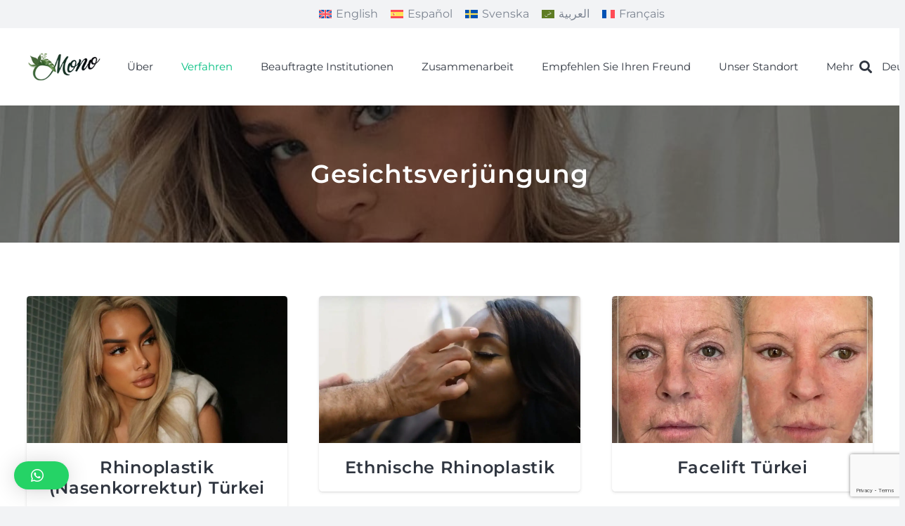

--- FILE ---
content_type: text/html; charset=UTF-8
request_url: https://clinicmono.com/de/gesichtsverjungung-turkei/
body_size: 42893
content:
<!DOCTYPE HTML>
<html lang="de-DE" prefix="og: https://ogp.me/ns#">
<head>
	<meta charset="UTF-8">
	<link rel="alternate" hreflang="en" href="https://clinicmono.com/facial-rejuvenation/" />
<link rel="alternate" hreflang="de" href="https://clinicmono.com/de/gesichtsverjungung-turkei/" />
<link rel="alternate" hreflang="es" href="https://clinicmono.com/es/facial-rejuvenation/" />
<link rel="alternate" hreflang="sv" href="https://clinicmono.com/sv/foryngring-av-ansiktet/" />
<link rel="alternate" hreflang="ar" href="https://clinicmono.com/ar/facial-rejuvenation/" />
<link rel="alternate" hreflang="fr" href="https://clinicmono.com/fr/rajeunissement-du-visage/" />
<link rel="alternate" hreflang="x-default" href="https://clinicmono.com/facial-rejuvenation/" />

<!-- Suchmaschinen-Optimierung durch Rank Math PRO - https://rankmath.com/ -->
<title>Gesichtsverjüngung in Clinic Mono in 2026</title>
<link crossorigin data-rocket-preconnect href="https://www.gstatic.com" rel="preconnect">
<link crossorigin data-rocket-preconnect href="https://connect.facebook.net" rel="preconnect">
<link crossorigin data-rocket-preconnect href="https://analytics.tiktok.com" rel="preconnect">
<link crossorigin data-rocket-preconnect href="https://www.googletagmanager.com" rel="preconnect">
<link crossorigin data-rocket-preconnect href="https://www.google.com" rel="preconnect"><link rel="preload" data-rocket-preload as="image" href="https://clinicmono.com/wp-content/uploads/2024/03/facial-rejuvenation.jpg" fetchpriority="high">
<meta name="description" content="Gesichtsverjüngung in Clinic Mono in 2026 Januar"/>
<meta name="robots" content="follow, index, max-snippet:-1, max-video-preview:-1, max-image-preview:large"/>
<link rel="canonical" href="https://clinicmono.com/de/gesichtsverjungung-turkei/" />
<meta property="og:locale" content="de_DE" />
<meta property="og:type" content="article" />
<meta property="og:title" content="Gesichtsverjüngung in Clinic Mono in 2026" />
<meta property="og:description" content="Gesichtsverjüngung in Clinic Mono in 2026 Januar" />
<meta property="og:url" content="https://clinicmono.com/de/gesichtsverjungung-turkei/" />
<meta property="og:site_name" content="Clinic Mono" />
<meta property="og:updated_time" content="2024-09-02T11:49:42+00:00" />
<meta property="og:image" content="https://clinicmono.com/wp-content/uploads/2024/03/facial-rejuvenation.jpg" />
<meta property="og:image:secure_url" content="https://clinicmono.com/wp-content/uploads/2024/03/facial-rejuvenation.jpg" />
<meta property="og:image:width" content="1280" />
<meta property="og:image:height" content="720" />
<meta property="og:image:alt" content="Gesichtsverjüngung" />
<meta property="og:image:type" content="image/jpeg" />
<meta name="twitter:card" content="summary_large_image" />
<meta name="twitter:title" content="Gesichtsverjüngung in Clinic Mono in 2026" />
<meta name="twitter:description" content="Gesichtsverjüngung in Clinic Mono in 2026 Januar" />
<meta name="twitter:image" content="https://clinicmono.com/wp-content/uploads/2024/03/facial-rejuvenation.jpg" />
<meta name="twitter:label1" content="Lesedauer" />
<meta name="twitter:data1" content="3 Minuten" />
<!-- /Rank Math WordPress SEO Plugin -->


<link rel="alternate" type="application/rss+xml" title="Clinic Mono &raquo; Feed" href="https://clinicmono.com/de/feed/" />
<link rel="alternate" type="application/rss+xml" title="Clinic Mono &raquo; Kommentar-Feed" href="https://clinicmono.com/de/comments/feed/" />
<meta name="viewport" content="width=device-width, initial-scale=1">
<meta name="SKYPE_TOOLBAR" content="SKYPE_TOOLBAR_PARSER_COMPATIBLE">
<meta name="theme-color" content="#f2f3f5">
		<!-- This site uses the Google Analytics by MonsterInsights plugin v8.15 - Using Analytics tracking - https://www.monsterinsights.com/ -->
							<script src="//www.googletagmanager.com/gtag/js?id="  data-cfasync="false" data-wpfc-render="false" async></script>
			<script data-cfasync="false" data-wpfc-render="false">
				var mi_version = '8.15';
				var mi_track_user = true;
				var mi_no_track_reason = '';
				
								var disableStrs = [
										'ga-disable-G-DP8YW9MB2W',
														];

				/* Function to detect opted out users */
				function __gtagTrackerIsOptedOut() {
					for (var index = 0; index < disableStrs.length; index++) {
						if (document.cookie.indexOf(disableStrs[index] + '=true') > -1) {
							return true;
						}
					}

					return false;
				}

				/* Disable tracking if the opt-out cookie exists. */
				if (__gtagTrackerIsOptedOut()) {
					for (var index = 0; index < disableStrs.length; index++) {
						window[disableStrs[index]] = true;
					}
				}

				/* Opt-out function */
				function __gtagTrackerOptout() {
					for (var index = 0; index < disableStrs.length; index++) {
						document.cookie = disableStrs[index] + '=true; expires=Thu, 31 Dec 2099 23:59:59 UTC; path=/';
						window[disableStrs[index]] = true;
					}
				}

				if ('undefined' === typeof gaOptout) {
					function gaOptout() {
						__gtagTrackerOptout();
					}
				}
								window.dataLayer = window.dataLayer || [];

				window.MonsterInsightsDualTracker = {
					helpers: {},
					trackers: {},
				};
				if (mi_track_user) {
					function __gtagDataLayer() {
						dataLayer.push(arguments);
					}

					function __gtagTracker(type, name, parameters) {
						if (!parameters) {
							parameters = {};
						}

						if (parameters.send_to) {
							__gtagDataLayer.apply(null, arguments);
							return;
						}

						if (type === 'event') {
														parameters.send_to = monsterinsights_frontend.v4_id;
							var hookName = name;
							if (typeof parameters['event_category'] !== 'undefined') {
								hookName = parameters['event_category'] + ':' + name;
							}

							if (typeof MonsterInsightsDualTracker.trackers[hookName] !== 'undefined') {
								MonsterInsightsDualTracker.trackers[hookName](parameters);
							} else {
								__gtagDataLayer('event', name, parameters);
							}
							
													} else {
							__gtagDataLayer.apply(null, arguments);
						}
					}

					__gtagTracker('js', new Date());
					__gtagTracker('set', {
						'developer_id.dZGIzZG': true,
											});
										__gtagTracker('config', 'G-DP8YW9MB2W', {"allow_anchor":"true","forceSSL":"true","link_attribution":"true","page_path":location.pathname + location.search + location.hash} );
															window.gtag = __gtagTracker;										(function () {
						/* https://developers.google.com/analytics/devguides/collection/analyticsjs/ */
						/* ga and __gaTracker compatibility shim. */
						var noopfn = function () {
							return null;
						};
						var newtracker = function () {
							return new Tracker();
						};
						var Tracker = function () {
							return null;
						};
						var p = Tracker.prototype;
						p.get = noopfn;
						p.set = noopfn;
						p.send = function () {
							var args = Array.prototype.slice.call(arguments);
							args.unshift('send');
							__gaTracker.apply(null, args);
						};
						var __gaTracker = function () {
							var len = arguments.length;
							if (len === 0) {
								return;
							}
							var f = arguments[len - 1];
							if (typeof f !== 'object' || f === null || typeof f.hitCallback !== 'function') {
								if ('send' === arguments[0]) {
									var hitConverted, hitObject = false, action;
									if ('event' === arguments[1]) {
										if ('undefined' !== typeof arguments[3]) {
											hitObject = {
												'eventAction': arguments[3],
												'eventCategory': arguments[2],
												'eventLabel': arguments[4],
												'value': arguments[5] ? arguments[5] : 1,
											}
										}
									}
									if ('pageview' === arguments[1]) {
										if ('undefined' !== typeof arguments[2]) {
											hitObject = {
												'eventAction': 'page_view',
												'page_path': arguments[2],
											}
										}
									}
									if (typeof arguments[2] === 'object') {
										hitObject = arguments[2];
									}
									if (typeof arguments[5] === 'object') {
										Object.assign(hitObject, arguments[5]);
									}
									if ('undefined' !== typeof arguments[1].hitType) {
										hitObject = arguments[1];
										if ('pageview' === hitObject.hitType) {
											hitObject.eventAction = 'page_view';
										}
									}
									if (hitObject) {
										action = 'timing' === arguments[1].hitType ? 'timing_complete' : hitObject.eventAction;
										hitConverted = mapArgs(hitObject);
										__gtagTracker('event', action, hitConverted);
									}
								}
								return;
							}

							function mapArgs(args) {
								var arg, hit = {};
								var gaMap = {
									'eventCategory': 'event_category',
									'eventAction': 'event_action',
									'eventLabel': 'event_label',
									'eventValue': 'event_value',
									'nonInteraction': 'non_interaction',
									'timingCategory': 'event_category',
									'timingVar': 'name',
									'timingValue': 'value',
									'timingLabel': 'event_label',
									'page': 'page_path',
									'location': 'page_location',
									'title': 'page_title',
								};
								for (arg in args) {
																		if (!(!args.hasOwnProperty(arg) || !gaMap.hasOwnProperty(arg))) {
										hit[gaMap[arg]] = args[arg];
									} else {
										hit[arg] = args[arg];
									}
								}
								return hit;
							}

							try {
								f.hitCallback();
							} catch (ex) {
							}
						};
						__gaTracker.create = newtracker;
						__gaTracker.getByName = newtracker;
						__gaTracker.getAll = function () {
							return [];
						};
						__gaTracker.remove = noopfn;
						__gaTracker.loaded = true;
						window['__gaTracker'] = __gaTracker;
					})();
									} else {
										console.log("");
					(function () {
						function __gtagTracker() {
							return null;
						}

						window['__gtagTracker'] = __gtagTracker;
						window['gtag'] = __gtagTracker;
					})();
									}
			</script>
				<!-- / Google Analytics by MonsterInsights -->
			<script data-cfasync="false" data-wpfc-render="false">
		MonsterInsightsDualTracker.trackers['form:impression'] = function (parameters) {
			__gtagDataLayer('event', 'form_impression', {
				form_id: parameters.event_label,
				content_type: 'form',
				non_interaction: true,
				send_to: parameters.send_to,
			});
		};

		MonsterInsightsDualTracker.trackers['form:conversion'] = function (parameters) {
			__gtagDataLayer('event', 'generate_lead', {
				form_id: parameters.event_label,
				send_to: parameters.send_to,
			});
		};
	</script>
	<link data-minify="1" rel='stylesheet' id='paymendo-block-payment-css' href='https://clinicmono.com/wp-content/cache/background-css/1/clinicmono.com/wp-content/cache/min/1/wp-content/plugins/grilabs-woocommerce-pos/assets/block-assets/css/block-payment.css?ver=1766483851&wpr_t=1769139437' type='text/css' media='all' />
<style id='wp-emoji-styles-inline-css' type='text/css'>

	img.wp-smiley, img.emoji {
		display: inline !important;
		border: none !important;
		box-shadow: none !important;
		height: 1em !important;
		width: 1em !important;
		margin: 0 0.07em !important;
		vertical-align: -0.1em !important;
		background: none !important;
		padding: 0 !important;
	}
</style>
<link data-minify="1" rel='stylesheet' id='wpml-blocks-css' href='https://clinicmono.com/wp-content/cache/min/1/wp-content/plugins/sitepress-multilingual-cms/dist/css/blocks/styles.css?ver=1766483851' type='text/css' media='all' />
<link data-minify="1" rel='stylesheet' id='BMCI_public-styles-css' href='https://clinicmono.com/wp-content/cache/min/1/wp-content/plugins/bmi-adultkid-calculator/public/css/BMIC_calc-public.css?ver=1766483851' type='text/css' media='all' />
<link data-minify="1" rel='stylesheet' id='wcml-dropdown-0-css' href='https://clinicmono.com/wp-content/cache/min/1/wp-content/plugins/woocommerce-multilingual/templates/currency-switchers/legacy-dropdown/style.css?ver=1766483851' type='text/css' media='all' />
<style id='woocommerce-inline-inline-css' type='text/css'>
.woocommerce form .form-row .required { visibility: visible; }
</style>
<link data-minify="1" rel='stylesheet' id='swalcss-css' href='https://clinicmono.com/wp-content/cache/min/1/wp-content/plugins/grilabs-woocommerce-pos/assets/css/sweetalert2.css?ver=1766483851' type='text/css' media='all' />
<link rel='stylesheet' id='wpforms-modern-base-css' href='https://clinicmono.com/wp-content/plugins/wpforms/assets/css/frontend/modern/wpforms-base.min.css?ver=1.9.1.3' type='text/css' media='all' />
<link rel='stylesheet' id='wpforms-pro-modern-base-css' href='https://clinicmono.com/wp-content/cache/background-css/1/clinicmono.com/wp-content/plugins/wpforms/assets/pro/css/frontend/modern/wpforms-base.min.css?ver=1.9.1.3&wpr_t=1769139437' type='text/css' media='all' />
<link data-minify="1" rel='stylesheet' id='grilabs-pos-inline-css' href='https://clinicmono.com/wp-content/cache/background-css/1/clinicmono.com/wp-content/cache/min/1/wp-content/plugins/grilabs-woocommerce-pos/assets/css/inline-form.css?ver=1766483851&wpr_t=1769139437' type='text/css' media='all' />
<link data-minify="1" rel='stylesheet' id='qlwapp-css' href='https://clinicmono.com/wp-content/cache/min/1/wp-content/plugins/wp-whatsapp-chat/build/frontend/css/style.css?ver=1766483851' type='text/css' media='all' />
<link data-minify="1" rel='stylesheet' id='us-theme-css' href='https://clinicmono.com/wp-content/cache/background-css/1/clinicmono.com/wp-content/cache/min/1/wp-content/uploads/us-assets/clinicmono.com.css?ver=1766483851&wpr_t=1769139437' type='text/css' media='all' />
<style id='rocket-lazyload-inline-css' type='text/css'>
.rll-youtube-player{position:relative;padding-bottom:56.23%;height:0;overflow:hidden;max-width:100%;}.rll-youtube-player:focus-within{outline: 2px solid currentColor;outline-offset: 5px;}.rll-youtube-player iframe{position:absolute;top:0;left:0;width:100%;height:100%;z-index:100;background:0 0}.rll-youtube-player img{bottom:0;display:block;left:0;margin:auto;max-width:100%;width:100%;position:absolute;right:0;top:0;border:none;height:auto;-webkit-transition:.4s all;-moz-transition:.4s all;transition:.4s all}.rll-youtube-player img:hover{-webkit-filter:brightness(75%)}.rll-youtube-player .play{height:100%;width:100%;left:0;top:0;position:absolute;background:var(--wpr-bg-e735a705-1a40-4dc1-bd9c-524269b2b21b) no-repeat center;background-color: transparent !important;cursor:pointer;border:none;}
</style>
<script src="https://clinicmono.com/wp-content/plugins/google-analytics-premium/assets/js/frontend-gtag.min.js?ver=8.15" id="monsterinsights-frontend-script-js" data-rocket-defer defer></script>
<script data-cfasync="false" data-wpfc-render="false" id='monsterinsights-frontend-script-js-extra'>var monsterinsights_frontend = {"js_events_tracking":"true","download_extensions":"doc,pdf,ppt,zip,xls,docx,pptx,xlsx","inbound_paths":"[]","home_url":"https:\/\/clinicmono.com\/de\/","hash_tracking":"true","ua":"","v4_id":"G-DP8YW9MB2W"};</script>
<script src="https://clinicmono.com/wp-includes/js/jquery/jquery.min.js?ver=3.7.1" id="jquery-core-js" data-rocket-defer defer></script>
<script src="https://clinicmono.com/wp-content/plugins/woocommerce/assets/js/jquery-blockui/jquery.blockUI.min.js?ver=2.7.0-wc.9.2.3" id="jquery-blockui-js" defer data-wp-strategy="defer"></script>
<script src="https://clinicmono.com/wp-content/plugins/woocommerce/assets/js/js-cookie/js.cookie.min.js?ver=2.1.4-wc.9.2.3" id="js-cookie-js" defer data-wp-strategy="defer"></script>
<script id="woocommerce-js-extra">
var woocommerce_params = {"ajax_url":"\/wp-admin\/admin-ajax.php?lang=de","wc_ajax_url":"\/de\/?wc-ajax=%%endpoint%%"};
</script>
<script src="https://clinicmono.com/wp-content/plugins/woocommerce/assets/js/frontend/woocommerce.min.js?ver=9.2.3" id="woocommerce-js" defer data-wp-strategy="defer"></script>
<script data-minify="1" src="https://clinicmono.com/wp-content/cache/min/1/wp-content/plugins/grilabs-woocommerce-pos/assets/js/sweetalert2-full.js?ver=1766483852" id="swaljs-js" data-rocket-defer defer></script>
<script></script><link rel="https://api.w.org/" href="https://clinicmono.com/de/wp-json/" /><link rel="alternate" title="JSON" type="application/json" href="https://clinicmono.com/de/wp-json/wp/v2/pages/38615" /><link rel="EditURI" type="application/rsd+xml" title="RSD" href="https://clinicmono.com/xmlrpc.php?rsd" />
<meta name="generator" content="WordPress 6.6.4" />
<meta name="generator" content="WooCommerce 9.2.3" />
<link rel='shortlink' href='https://clinicmono.com/de/?p=38615' />
<link rel="alternate" title="oEmbed (JSON)" type="application/json+oembed" href="https://clinicmono.com/de/wp-json/oembed/1.0/embed?url=https%3A%2F%2Fclinicmono.com%2Fde%2Fgesichtsverjungung-turkei%2F" />
<link rel="alternate" title="oEmbed (XML)" type="text/xml+oembed" href="https://clinicmono.com/de/wp-json/oembed/1.0/embed?url=https%3A%2F%2Fclinicmono.com%2Fde%2Fgesichtsverjungung-turkei%2F&#038;format=xml" />
<meta name="generator" content="WPML ver:4.6.13 stt:5,1,4,3,2,50;" />
<script>document.createElement( "picture" );if(!window.HTMLPictureElement && document.addEventListener) {window.addEventListener("DOMContentLoaded", function() {var s = document.createElement("script");s.src = "https://clinicmono.com/wp-content/plugins/webp-express/js/picturefill.min.js";document.body.appendChild(s);});}</script>		<script id="us_add_no_touch">
			if ( ! /Android|webOS|iPhone|iPad|iPod|BlackBerry|IEMobile|Opera Mini/i.test( navigator.userAgent ) ) {
				document.documentElement.classList.add( "no-touch" );
			}
		</script>
				<script id="us_color_scheme_switch_class">
			if ( /\p{Zs}us_color_scheme_switch_is_on=true/u.test( document.cookie ) ) {
				document.documentElement.classList.add( "us-color-scheme-on" );
			}
		</script>
			<noscript><style>.woocommerce-product-gallery{ opacity: 1 !important; }</style></noscript>
	
<!-- TikTok Pixel Code Start -->
<script>
!function (w, d, t) {
  w.TiktokAnalyticsObject=t;var ttq=w[t]=w[t]||[];ttq.methods=["page","track","identify","instances","debug","on","off","once","ready","alias","group","enableCookie","disableCookie","holdConsent","revokeConsent","grantConsent"],ttq.setAndDefer=function(t,e){t[e]=function(){t.push([e].concat(Array.prototype.slice.call(arguments,0)))}};for(var i=0;i<ttq.methods.length;i++)ttq.setAndDefer(ttq,ttq.methods[i]);ttq.instance=function(t){for(
var e=ttq._i[t]||[],n=0;n<ttq.methods.length;n++)ttq.setAndDefer(e,ttq.methods[n]);return e},ttq.load=function(e,n){var r="https://analytics.tiktok.com/i18n/pixel/events.js",o=n&&n.partner;ttq._i=ttq._i||{},ttq._i[e]=[],ttq._i[e]._u=r,ttq._t=ttq._t||{},ttq._t[e]=+new Date,ttq._o=ttq._o||{},ttq._o[e]=n||{};n=document.createElement("script")
;n.type="text/javascript",n.async=!0,n.src=r+"?sdkid="+e+"&lib="+t;e=document.getElementsByTagName("script")[0];e.parentNode.insertBefore(n,e)};


  ttq.load('CQP0973C77UD2I8MFNFG');
  ttq.page();
}(window, document, 'ttq');
</script>
<!-- TikTok Pixel Code End -->
<meta name="generator" content="Powered by WPBakery Page Builder - drag and drop page builder for WordPress."/>

		<!-- MonsterInsights Form Tracking -->
		<script data-cfasync="false" data-wpfc-render="false">window.addEventListener('DOMContentLoaded', function() {
			function monsterinsights_forms_record_impression(event) {
				monsterinsights_add_bloom_forms_ids();
				var monsterinsights_forms = document.getElementsByTagName("form");
				var monsterinsights_forms_i;
				for (monsterinsights_forms_i = 0; monsterinsights_forms_i < monsterinsights_forms.length; monsterinsights_forms_i++) {
					var monsterinsights_form_id = monsterinsights_forms[monsterinsights_forms_i].getAttribute("id");
					var skip_conversion = false;
					/* Check to see if it's contact form 7 if the id isn't set */
					if (!monsterinsights_form_id) {
						monsterinsights_form_id = monsterinsights_forms[monsterinsights_forms_i].parentElement.getAttribute("id");
						if (monsterinsights_form_id && monsterinsights_form_id.lastIndexOf('wpcf7-f', 0) === 0) {
							/* If so, let's grab that and set it to be the form's ID*/
							var tokens = monsterinsights_form_id.split('-').slice(0, 2);
							var result = tokens.join('-');
							monsterinsights_forms[monsterinsights_forms_i].setAttribute("id", result);/* Now we can do just what we did above */
							monsterinsights_form_id = monsterinsights_forms[monsterinsights_forms_i].getAttribute("id");
						} else {
							monsterinsights_form_id = false;
						}
					}

					/* Check if it's Ninja Forms & id isn't set. */
					if (!monsterinsights_form_id && monsterinsights_forms[monsterinsights_forms_i].parentElement.className.indexOf('nf-form-layout') >= 0) {
						monsterinsights_form_id = monsterinsights_forms[monsterinsights_forms_i].parentElement.parentElement.parentElement.getAttribute('id');
						if (monsterinsights_form_id && 0 === monsterinsights_form_id.lastIndexOf('nf-form-', 0)) {
							/* If so, let's grab that and set it to be the form's ID*/
							tokens = monsterinsights_form_id.split('-').slice(0, 3);
							result = tokens.join('-');
							monsterinsights_forms[monsterinsights_forms_i].setAttribute('id', result);
							/* Now we can do just what we did above */
							monsterinsights_form_id = monsterinsights_forms[monsterinsights_forms_i].getAttribute('id');
							skip_conversion = true;
						}
					}

					if (monsterinsights_form_id && monsterinsights_form_id !== 'commentform' && monsterinsights_form_id !== 'adminbar-search') {
						__gtagTracker('event', 'impression', {
							event_category: 'form',
							event_label: monsterinsights_form_id,
							value: 1,
							non_interaction: true
						});

						/* If a WPForms Form, we can use custom tracking */
						if (monsterinsights_form_id && 0 === monsterinsights_form_id.lastIndexOf('wpforms-form-', 0)) {
							continue;
						}

						/* Formiddable Forms, use custom tracking */
						if (monsterinsights_forms_has_class(monsterinsights_forms[monsterinsights_forms_i], 'frm-show-form')) {
							continue;
						}

						/* If a Gravity Form, we can use custom tracking */
						if (monsterinsights_form_id && 0 === monsterinsights_form_id.lastIndexOf('gform_', 0)) {
							continue;
						}

						/* If Ninja forms, we use custom conversion tracking */
						if (skip_conversion) {
							continue;
						}

						var custom_conversion_mi_forms = false;
						if (custom_conversion_mi_forms) {
							continue;
						}

						if (window.jQuery) {
							(function (form_id) {
								jQuery(document).ready(function () {
									jQuery('#' + form_id).on('submit', monsterinsights_forms_record_conversion);
								});
							})(monsterinsights_form_id);
						} else {
							var __gaFormsTrackerWindow = window;
							if (__gaFormsTrackerWindow.addEventListener) {
								document.getElementById(monsterinsights_form_id).addEventListener("submit", monsterinsights_forms_record_conversion, false);
							} else {
								if (__gaFormsTrackerWindow.attachEvent) {
									document.getElementById(monsterinsights_form_id).attachEvent("onsubmit", monsterinsights_forms_record_conversion);
								}
							}
						}

					} else {
						continue;
					}
				}
			}

			function monsterinsights_forms_has_class(element, className) {
				return (' ' + element.className + ' ').indexOf(' ' + className + ' ') > -1;
			}

			function monsterinsights_forms_record_conversion(event) {
				var monsterinsights_form_conversion_id = event.target.id;
				var monsterinsights_form_action = event.target.getAttribute("miforms-action");
				if (monsterinsights_form_conversion_id && !monsterinsights_form_action) {
					document.getElementById(monsterinsights_form_conversion_id).setAttribute("miforms-action", "submitted");
					__gtagTracker('event', 'conversion', {
						event_category: 'form',
						event_label: monsterinsights_form_conversion_id,
						value: 1,
					});
				}
			}

			/* Attach the events to all clicks in the document after page and GA has loaded */
			function monsterinsights_forms_load() {
				if (typeof (__gtagTracker) !== 'undefined' && __gtagTracker) {
					var __gtagFormsTrackerWindow = window;
					if (__gtagFormsTrackerWindow.addEventListener) {
						__gtagFormsTrackerWindow.addEventListener("load", monsterinsights_forms_record_impression, false);
					} else {
						if (__gtagFormsTrackerWindow.attachEvent) {
							__gtagFormsTrackerWindow.attachEvent("onload", monsterinsights_forms_record_impression);
						}
					}
				} else {
					setTimeout(monsterinsights_forms_load, 200);
				}
			}

			/* Custom Ninja Forms impression tracking */
			if (window.jQuery) {
				jQuery(document).on('nfFormReady', function (e, layoutView) {
					var label = layoutView.el;
					label = label.substring(1, label.length);
					label = label.split('-').slice(0, 3).join('-');
					__gtagTracker('event', 'impression', {
						event_category: 'form',
						event_label: label,
						value: 1,
						non_interaction: true
					});
				});
			}

			/* Custom Bloom Form tracker */
			function monsterinsights_add_bloom_forms_ids() {
				var bloom_forms = document.querySelectorAll('.et_bloom_form_content form');
				if (bloom_forms.length > 0) {
					for (var i = 0; i < bloom_forms.length; i++) {
						if ('' === bloom_forms[i].id) {
							var form_parent_root = monsterinsights_find_parent_with_class(bloom_forms[i], 'et_bloom_optin');
							if (form_parent_root) {
								var classes = form_parent_root.className.split(' ');
								for (var j = 0; j < classes.length; ++j) {
									if (0 === classes[j].indexOf('et_bloom_optin')) {
										bloom_forms[i].id = classes[j];
									}
								}
							}
						}
					}
				}
			}

			function monsterinsights_find_parent_with_class(element, className) {
				if (element.parentNode && '' !== className) {
					if (element.parentNode.className.indexOf(className) >= 0) {
						return element.parentNode;
					} else {
						return monsterinsights_find_parent_with_class(element.parentNode, className);
					}
				}
				return false;
			}

			monsterinsights_forms_load();
		});</script>
		<!-- End MonsterInsights Form Tracking -->
		
<style id='wp-fonts-local'>
@font-face{font-family:Inter;font-style:normal;font-weight:300 900;font-display:fallback;src:url('https://clinicmono.com/wp-content/plugins/woocommerce/assets/fonts/Inter-VariableFont_slnt,wght.woff2') format('woff2');font-stretch:normal;}
@font-face{font-family:Cardo;font-style:normal;font-weight:400;font-display:fallback;src:url('https://clinicmono.com/wp-content/plugins/woocommerce/assets/fonts/cardo_normal_400.woff2') format('woff2');}
</style>
<link rel="icon" href="https://clinicmono.com/wp-content/uploads/2023/05/favicon.png" sizes="32x32" />
<link rel="icon" href="https://clinicmono.com/wp-content/uploads/2023/05/favicon.png" sizes="192x192" />
<link rel="apple-touch-icon" href="https://clinicmono.com/wp-content/uploads/2023/05/favicon.png" />
<meta name="msapplication-TileImage" content="https://clinicmono.com/wp-content/uploads/2023/05/favicon.png" />
		<style id="wp-custom-css">
			.page-id-126217 .l-section.height_custom,
.page-id-36768 .l-section.height_custom
{padding-top:0 !important}
.sozlesme-container .hero-img_none,
.sozlesme-container.contract-contract_2,
.sozlesme-container.contract-contract_3
{display:none;} 
.woocommerce-page .pum-overlay,
.page-id-36771 .pum-overlay,
.page-id-36807 .pum-overlay,
.page-id-37121 .pum-overlay,
.page-id-37176 .pum-overlay,
.page-id-135978 .pum-overlay,
.page-id-135985 .pum-overlay,
.page-id-43202 .pum-overlay,
.page-id-37123 .pum-overlay,
.page-id-43343 .pum-overlay,
.page-id-37155 .pum-overlay,
.page-id-42751 .pum-overlay 
{
	display:none !important;
}
html.pum-open.pum-open-overlay{
	overflow:auto !important
}

table.customTable{
	display:inline-table;
}

@media only screen and (max-width: 991px) {
  .check-up-box .vc_col-smtable.customTable-3{
		width:50% !important
  }
	.table-responsive td{
		padding:.5rem
	}
	.doctor_price-table table.customTable,
	.doctor_price-table table.customTable th{
		text-align:center !important;
	}
}

.table-responsive {
    display: block;
    width: 100%;
    overflow-x: auto;
    -webkit-overflow-scrolling: touch;
    -ms-overflow-style: -ms-autohiding-scrollbar;
}

.ask-price-btn button{padding:.85em 1.25em}
.check-up-list .list-take li{padding: 3px;}
.check-up-list .list-take li:before {font-size: 8px;}
.check-up-row .vc_column-inner{
	padding-left:.75rem !important;
	padding-right:.75rem !important;
}
.check-up-link-box img{
	border-radius:50%; border:5px solid #dfdfdf;
	transition:all .3s;
}
.check-up-link-box:hover img{
	border-color:#eee;
}
.check-up-link-box:hover h5{
	color: var(--color-content-link);	
}
.request-table {table-layout:fixed; overflow:hidden; border:1px solid #eee;}

.box-category .post_image a{
	position:relative;
	height:250px;
	display:block;
} 
.box-category .post_title{
	letter-spacing:-1px
}
.home_logo-coursel .w-post-elm {
	 display:flex; align-items:center;
}
.list-take {list-style:none; margin:0;}
.list-take li:before{
	content: "\f04b";
	font-family: "fontawesome";
	font-weight: 600;
	color: var(--color-content-primary);
	font-size:12px;
	margin-right:10px;
}
.list-take li{
	  display: flex;
    text-align: left;
    border-bottom: 1px solid #f8f8f8;
    padding: 7px 10px;
    align-items: center;
	font-size:14px
}

.wpforms-submit-spinner{
	display:none !important;
}
.tab-wrap{
	margin-top:30px;
}
.tab-wrap .wpb_text_column:nth-child(n+1){
	margin-right:.35rem !important;
}
.tab-wrap h4{
	font-size:17px;
}
.take-list {display:flex; text-align:left; border-bottom:1px solid #f8f8f8; padding:8px 15px; align-items:center;}
.take-list .w-iconbox-icon i{
	font-size:20px;
	margin-right:10px;
}
.woocommerce-product-details__short-description blockquote{
	display:none;
}
#alg_currency_selector a{
	margin:14px 0; display:block;
	line-height:normal;
}
#alg_currency_selector br{
	display:none;
}
#alg_currency_selector{
	margin:30px 0;
}
#alg_currency_selector a#alg_currency_USD:before{
	content:"($)";
}
#alg_currency_selector a#alg_currency_GBP:before{
	content:"(£)";
}
#alg_currency_selector a#alg_currency_EUR:before{
	content:"(€)";
}
#alg_currency_selector a:before{
	color:#444;
	margin-right:5px;
}
.w-nav.type_desktop .w-nav-anchor:not(.level_1){
	    padding: 0.4em 20px;
}		</style>
					<style>
				:root {
				--qlwapp-scheme-font-family:inherit;--qlwapp-scheme-font-size:18px;--qlwapp-scheme-icon-size:60px;--qlwapp-scheme-icon-font-size:24px;--qlwapp-scheme-box-message-word-break:break-all;--qlwapp-button-animation-name:none;				}
			</style>
			<style type="text/css" data-type="vc_shortcodes-custom-css">%7B%22default%22%3A%7B%22color%22%3A%22_header_middle_bg%22%7D%7D</style><noscript><style> .wpb_animate_when_almost_visible { opacity: 1; }</style></noscript><noscript><style id="rocket-lazyload-nojs-css">.rll-youtube-player, [data-lazy-src]{display:none !important;}</style></noscript><style id="wpforms-css-vars-root">
				:root {
					--wpforms-field-border-radius: 3px;
--wpforms-field-border-style: solid;
--wpforms-field-border-size: 1px;
--wpforms-field-background-color: #ffffff;
--wpforms-field-border-color: rgba( 0, 0, 0, 0.25 );
--wpforms-field-border-color-spare: rgba( 0, 0, 0, 0.25 );
--wpforms-field-text-color: rgba( 0, 0, 0, 0.7 );
--wpforms-field-menu-color: #ffffff;
--wpforms-label-color: rgba( 0, 0, 0, 0.85 );
--wpforms-label-sublabel-color: rgba( 0, 0, 0, 0.55 );
--wpforms-label-error-color: #d63637;
--wpforms-button-border-radius: 3px;
--wpforms-button-border-style: none;
--wpforms-button-border-size: 1px;
--wpforms-button-background-color: #066aab;
--wpforms-button-border-color: #066aab;
--wpforms-button-text-color: #ffffff;
--wpforms-page-break-color: #066aab;
--wpforms-background-image: none;
--wpforms-background-position: center center;
--wpforms-background-repeat: no-repeat;
--wpforms-background-size: cover;
--wpforms-background-width: 100px;
--wpforms-background-height: 100px;
--wpforms-background-color: rgba( 0, 0, 0, 0 );
--wpforms-background-url: none;
--wpforms-container-padding: 0px;
--wpforms-container-border-style: none;
--wpforms-container-border-width: 1px;
--wpforms-container-border-color: #000000;
--wpforms-container-border-radius: 3px;
--wpforms-field-size-input-height: 43px;
--wpforms-field-size-input-spacing: 15px;
--wpforms-field-size-font-size: 16px;
--wpforms-field-size-line-height: 19px;
--wpforms-field-size-padding-h: 14px;
--wpforms-field-size-checkbox-size: 16px;
--wpforms-field-size-sublabel-spacing: 5px;
--wpforms-field-size-icon-size: 1;
--wpforms-label-size-font-size: 16px;
--wpforms-label-size-line-height: 19px;
--wpforms-label-size-sublabel-font-size: 14px;
--wpforms-label-size-sublabel-line-height: 17px;
--wpforms-button-size-font-size: 17px;
--wpforms-button-size-height: 41px;
--wpforms-button-size-padding-h: 15px;
--wpforms-button-size-margin-top: 10px;
--wpforms-container-shadow-size-box-shadow: none;

				}
			</style>		<style id="us-icon-fonts">@font-face{font-display:block;font-style:normal;font-family:"fontawesome";font-weight:900;src:url("https://clinicmono.com/wp-content/themes/Impreza/fonts/fa-solid-900.woff2?ver=8.28") format("woff2")}.fas{font-family:"fontawesome";font-weight:900}@font-face{font-display:block;font-style:normal;font-family:"fontawesome";font-weight:400;src:url("https://clinicmono.com/wp-content/themes/Impreza/fonts/fa-regular-400.woff2?ver=8.28") format("woff2")}.far{font-family:"fontawesome";font-weight:400}@font-face{font-display:block;font-style:normal;font-family:"fontawesome";font-weight:300;src:url("https://clinicmono.com/wp-content/themes/Impreza/fonts/fa-light-300.woff2?ver=8.28") format("woff2")}.fal{font-family:"fontawesome";font-weight:300}@font-face{font-display:block;font-style:normal;font-family:"Font Awesome 5 Duotone";font-weight:900;src:url("https://clinicmono.com/wp-content/themes/Impreza/fonts/fa-duotone-900.woff2?ver=8.28") format("woff2")}.fad{font-family:"Font Awesome 5 Duotone";font-weight:900}.fad{position:relative}.fad:before{position:absolute}.fad:after{opacity:0.4}@font-face{font-display:block;font-style:normal;font-family:"Font Awesome 5 Brands";font-weight:400;src:url("https://clinicmono.com/wp-content/themes/Impreza/fonts/fa-brands-400.woff2?ver=8.28") format("woff2")}.fab{font-family:"Font Awesome 5 Brands";font-weight:400}@font-face{font-display:block;font-style:normal;font-family:"Material Icons";font-weight:400;src:url("https://clinicmono.com/wp-content/themes/Impreza/fonts/material-icons.woff2?ver=8.28") format("woff2")}.material-icons{font-family:"Material Icons";font-weight:400}</style>
				<style id="us-current-header-css"> .l-subheader.at_top,.l-subheader.at_top .w-dropdown-list,.l-subheader.at_top .type_mobile .w-nav-list.level_1{background:var(--color-header-top-bg);color:var(--color-header-top-text)}.no-touch .l-subheader.at_top a:hover,.no-touch .l-header.bg_transparent .l-subheader.at_top .w-dropdown.opened a:hover{color:var(--color-header-top-text-hover)}.l-header.bg_transparent:not(.sticky) .l-subheader.at_top{background:var(--color-header-top-transparent-bg);color:var(--color-header-top-transparent-text)}.no-touch .l-header.bg_transparent:not(.sticky) .at_top .w-cart-link:hover,.no-touch .l-header.bg_transparent:not(.sticky) .at_top .w-text a:hover,.no-touch .l-header.bg_transparent:not(.sticky) .at_top .w-html a:hover,.no-touch .l-header.bg_transparent:not(.sticky) .at_top .w-nav>a:hover,.no-touch .l-header.bg_transparent:not(.sticky) .at_top .w-menu a:hover,.no-touch .l-header.bg_transparent:not(.sticky) .at_top .w-search>a:hover,.no-touch .l-header.bg_transparent:not(.sticky) .at_top .w-dropdown a:hover,.no-touch .l-header.bg_transparent:not(.sticky) .at_top .type_desktop .menu-item.level_1:hover>a{color:var(--color-header-top-transparent-text-hover)}.l-subheader.at_middle,.l-subheader.at_middle .w-dropdown-list,.l-subheader.at_middle .type_mobile .w-nav-list.level_1{background:var(--color-header-middle-bg);color:var(--color-header-middle-text)}.no-touch .l-subheader.at_middle a:hover,.no-touch .l-header.bg_transparent .l-subheader.at_middle .w-dropdown.opened a:hover{color:var(--color-header-transparent-text-hover)}.l-header.bg_transparent:not(.sticky) .l-subheader.at_middle{background:var(--color-header-transparent-bg);color:var(--color-header-transparent-text)}.no-touch .l-header.bg_transparent:not(.sticky) .at_middle .w-cart-link:hover,.no-touch .l-header.bg_transparent:not(.sticky) .at_middle .w-text a:hover,.no-touch .l-header.bg_transparent:not(.sticky) .at_middle .w-html a:hover,.no-touch .l-header.bg_transparent:not(.sticky) .at_middle .w-nav>a:hover,.no-touch .l-header.bg_transparent:not(.sticky) .at_middle .w-menu a:hover,.no-touch .l-header.bg_transparent:not(.sticky) .at_middle .w-search>a:hover,.no-touch .l-header.bg_transparent:not(.sticky) .at_middle .w-dropdown a:hover,.no-touch .l-header.bg_transparent:not(.sticky) .at_middle .type_desktop .menu-item.level_1:hover>a{color:var(--color-header-transparent-text-hover)}.header_ver .l-header{background:var(--color-header-middle-bg);color:var(--color-header-middle-text)}@media (min-width:1281px){.hidden_for_default{display:none!important}.l-subheader.at_bottom{display:none}.l-header{position:relative;z-index:111;width:100%}.l-subheader{margin:0 auto}.l-subheader.width_full{padding-left:1.5rem;padding-right:1.5rem}.l-subheader-h{display:flex;align-items:center;position:relative;margin:0 auto;max-width:var(--site-content-width,1200px);height:inherit}.w-header-show{display:none}.l-header.pos_fixed{position:fixed;left:0}.l-header.pos_fixed:not(.notransition) .l-subheader{transition-property:transform,background,box-shadow,line-height,height;transition-duration:.3s;transition-timing-function:cubic-bezier(.78,.13,.15,.86)}.headerinpos_bottom.sticky_first_section .l-header.pos_fixed{position:fixed!important}.header_hor .l-header.sticky_auto_hide{transition:transform .3s cubic-bezier(.78,.13,.15,.86) .1s}.header_hor .l-header.sticky_auto_hide.down{transform:translateY(-110%)}.l-header.bg_transparent:not(.sticky) .l-subheader{box-shadow:none!important;background:none}.l-header.bg_transparent~.l-main .l-section.width_full.height_auto:first-of-type>.l-section-h{padding-top:0!important;padding-bottom:0!important}.l-header.pos_static.bg_transparent{position:absolute;left:0}.l-subheader.width_full .l-subheader-h{max-width:none!important}.l-header.shadow_thin .l-subheader.at_middle,.l-header.shadow_thin .l-subheader.at_bottom{box-shadow:0 1px 0 rgba(0,0,0,0.08)}.l-header.shadow_wide .l-subheader.at_middle,.l-header.shadow_wide .l-subheader.at_bottom{box-shadow:0 3px 5px -1px rgba(0,0,0,0.1),0 2px 1px -1px rgba(0,0,0,0.05)}.header_hor .l-subheader-cell>.w-cart{margin-left:0;margin-right:0}:root{--header-height:180px;--header-sticky-height:130px}.l-header:before{content:'180'}.l-header.sticky:before{content:'130'}.l-subheader.at_top{line-height:40px;height:40px}.l-header.sticky .l-subheader.at_top{line-height:40px;height:40px}.l-subheader.at_middle{line-height:140px;height:140px}.l-header.sticky .l-subheader.at_middle{line-height:90px;height:90px}.l-subheader.at_bottom{line-height:50px;height:50px}.l-header.sticky .l-subheader.at_bottom{line-height:50px;height:50px}.headerinpos_above .l-header.pos_fixed{overflow:hidden;transition:transform 0.3s;transform:translate3d(0,-100%,0)}.headerinpos_above .l-header.pos_fixed.sticky{overflow:visible;transform:none}.headerinpos_above .l-header.pos_fixed~.l-section>.l-section-h,.headerinpos_above .l-header.pos_fixed~.l-main .l-section:first-of-type>.l-section-h{padding-top:0!important}.headerinpos_below .l-header.pos_fixed:not(.sticky){position:absolute;top:100%}.headerinpos_below .l-header.pos_fixed~.l-main>.l-section:first-of-type>.l-section-h{padding-top:0!important}.headerinpos_below .l-header.pos_fixed~.l-main .l-section.full_height:nth-of-type(2){min-height:100vh}.headerinpos_below .l-header.pos_fixed~.l-main>.l-section:nth-of-type(2)>.l-section-h{padding-top:var(--header-height)}.headerinpos_bottom .l-header.pos_fixed:not(.sticky){position:absolute;top:100vh}.headerinpos_bottom .l-header.pos_fixed~.l-main>.l-section:first-of-type>.l-section-h{padding-top:0!important}.headerinpos_bottom .l-header.pos_fixed~.l-main>.l-section:first-of-type>.l-section-h{padding-bottom:var(--header-height)}.headerinpos_bottom .l-header.pos_fixed.bg_transparent~.l-main .l-section.valign_center:not(.height_auto):first-of-type>.l-section-h{top:calc( var(--header-height) / 2 )}.headerinpos_bottom .l-header.pos_fixed:not(.sticky) .w-cart-dropdown,.headerinpos_bottom .l-header.pos_fixed:not(.sticky) .w-nav.type_desktop .w-nav-list.level_2{bottom:100%;transform-origin:0 100%}.headerinpos_bottom .l-header.pos_fixed:not(.sticky) .w-nav.type_mobile.m_layout_dropdown .w-nav-list.level_1{top:auto;bottom:100%;box-shadow:var(--box-shadow-up)}.headerinpos_bottom .l-header.pos_fixed:not(.sticky) .w-nav.type_desktop .w-nav-list.level_3,.headerinpos_bottom .l-header.pos_fixed:not(.sticky) .w-nav.type_desktop .w-nav-list.level_4{top:auto;bottom:0;transform-origin:0 100%}.headerinpos_bottom .l-header.pos_fixed:not(.sticky) .w-dropdown-list{top:auto;bottom:-0.4em;padding-top:0.4em;padding-bottom:2.4em}.admin-bar .l-header.pos_static.bg_solid~.l-main .l-section.full_height:first-of-type{min-height:calc( 100vh - var(--header-height) - 32px )}.admin-bar .l-header.pos_fixed:not(.sticky_auto_hide)~.l-main .l-section.full_height:not(:first-of-type){min-height:calc( 100vh - var(--header-sticky-height) - 32px )}.admin-bar.headerinpos_below .l-header.pos_fixed~.l-main .l-section.full_height:nth-of-type(2){min-height:calc(100vh - 32px)}}@media (min-width:1025px) and (max-width:1280px){.hidden_for_laptops{display:none!important}.l-subheader.at_bottom{display:none}.l-header{position:relative;z-index:111;width:100%}.l-subheader{margin:0 auto}.l-subheader.width_full{padding-left:1.5rem;padding-right:1.5rem}.l-subheader-h{display:flex;align-items:center;position:relative;margin:0 auto;max-width:var(--site-content-width,1200px);height:inherit}.w-header-show{display:none}.l-header.pos_fixed{position:fixed;left:0}.l-header.pos_fixed:not(.notransition) .l-subheader{transition-property:transform,background,box-shadow,line-height,height;transition-duration:.3s;transition-timing-function:cubic-bezier(.78,.13,.15,.86)}.headerinpos_bottom.sticky_first_section .l-header.pos_fixed{position:fixed!important}.header_hor .l-header.sticky_auto_hide{transition:transform .3s cubic-bezier(.78,.13,.15,.86) .1s}.header_hor .l-header.sticky_auto_hide.down{transform:translateY(-110%)}.l-header.bg_transparent:not(.sticky) .l-subheader{box-shadow:none!important;background:none}.l-header.bg_transparent~.l-main .l-section.width_full.height_auto:first-of-type>.l-section-h{padding-top:0!important;padding-bottom:0!important}.l-header.pos_static.bg_transparent{position:absolute;left:0}.l-subheader.width_full .l-subheader-h{max-width:none!important}.l-header.shadow_thin .l-subheader.at_middle,.l-header.shadow_thin .l-subheader.at_bottom{box-shadow:0 1px 0 rgba(0,0,0,0.08)}.l-header.shadow_wide .l-subheader.at_middle,.l-header.shadow_wide .l-subheader.at_bottom{box-shadow:0 3px 5px -1px rgba(0,0,0,0.1),0 2px 1px -1px rgba(0,0,0,0.05)}.header_hor .l-subheader-cell>.w-cart{margin-left:0;margin-right:0}:root{--header-height:150px;--header-sticky-height:120px}.l-header:before{content:'150'}.l-header.sticky:before{content:'120'}.l-subheader.at_top{line-height:40px;height:40px}.l-header.sticky .l-subheader.at_top{line-height:40px;height:40px}.l-subheader.at_middle{line-height:110px;height:110px}.l-header.sticky .l-subheader.at_middle{line-height:80px;height:80px}.l-subheader.at_bottom{line-height:50px;height:50px}.l-header.sticky .l-subheader.at_bottom{line-height:50px;height:50px}.headerinpos_above .l-header.pos_fixed{overflow:hidden;transition:transform 0.3s;transform:translate3d(0,-100%,0)}.headerinpos_above .l-header.pos_fixed.sticky{overflow:visible;transform:none}.headerinpos_above .l-header.pos_fixed~.l-section>.l-section-h,.headerinpos_above .l-header.pos_fixed~.l-main .l-section:first-of-type>.l-section-h{padding-top:0!important}.headerinpos_below .l-header.pos_fixed:not(.sticky){position:absolute;top:100%}.headerinpos_below .l-header.pos_fixed~.l-main>.l-section:first-of-type>.l-section-h{padding-top:0!important}.headerinpos_below .l-header.pos_fixed~.l-main .l-section.full_height:nth-of-type(2){min-height:100vh}.headerinpos_below .l-header.pos_fixed~.l-main>.l-section:nth-of-type(2)>.l-section-h{padding-top:var(--header-height)}.headerinpos_bottom .l-header.pos_fixed:not(.sticky){position:absolute;top:100vh}.headerinpos_bottom .l-header.pos_fixed~.l-main>.l-section:first-of-type>.l-section-h{padding-top:0!important}.headerinpos_bottom .l-header.pos_fixed~.l-main>.l-section:first-of-type>.l-section-h{padding-bottom:var(--header-height)}.headerinpos_bottom .l-header.pos_fixed.bg_transparent~.l-main .l-section.valign_center:not(.height_auto):first-of-type>.l-section-h{top:calc( var(--header-height) / 2 )}.headerinpos_bottom .l-header.pos_fixed:not(.sticky) .w-cart-dropdown,.headerinpos_bottom .l-header.pos_fixed:not(.sticky) .w-nav.type_desktop .w-nav-list.level_2{bottom:100%;transform-origin:0 100%}.headerinpos_bottom .l-header.pos_fixed:not(.sticky) .w-nav.type_mobile.m_layout_dropdown .w-nav-list.level_1{top:auto;bottom:100%;box-shadow:var(--box-shadow-up)}.headerinpos_bottom .l-header.pos_fixed:not(.sticky) .w-nav.type_desktop .w-nav-list.level_3,.headerinpos_bottom .l-header.pos_fixed:not(.sticky) .w-nav.type_desktop .w-nav-list.level_4{top:auto;bottom:0;transform-origin:0 100%}.headerinpos_bottom .l-header.pos_fixed:not(.sticky) .w-dropdown-list{top:auto;bottom:-0.4em;padding-top:0.4em;padding-bottom:2.4em}.admin-bar .l-header.pos_static.bg_solid~.l-main .l-section.full_height:first-of-type{min-height:calc( 100vh - var(--header-height) - 32px )}.admin-bar .l-header.pos_fixed:not(.sticky_auto_hide)~.l-main .l-section.full_height:not(:first-of-type){min-height:calc( 100vh - var(--header-sticky-height) - 32px )}.admin-bar.headerinpos_below .l-header.pos_fixed~.l-main .l-section.full_height:nth-of-type(2){min-height:calc(100vh - 32px)}}@media (min-width:601px) and (max-width:1024px){.hidden_for_tablets{display:none!important}.l-subheader.at_bottom{display:none}.l-header{position:relative;z-index:111;width:100%}.l-subheader{margin:0 auto}.l-subheader.width_full{padding-left:1.5rem;padding-right:1.5rem}.l-subheader-h{display:flex;align-items:center;position:relative;margin:0 auto;max-width:var(--site-content-width,1200px);height:inherit}.w-header-show{display:none}.l-header.pos_fixed{position:fixed;left:0}.l-header.pos_fixed:not(.notransition) .l-subheader{transition-property:transform,background,box-shadow,line-height,height;transition-duration:.3s;transition-timing-function:cubic-bezier(.78,.13,.15,.86)}.headerinpos_bottom.sticky_first_section .l-header.pos_fixed{position:fixed!important}.header_hor .l-header.sticky_auto_hide{transition:transform .3s cubic-bezier(.78,.13,.15,.86) .1s}.header_hor .l-header.sticky_auto_hide.down{transform:translateY(-110%)}.l-header.bg_transparent:not(.sticky) .l-subheader{box-shadow:none!important;background:none}.l-header.bg_transparent~.l-main .l-section.width_full.height_auto:first-of-type>.l-section-h{padding-top:0!important;padding-bottom:0!important}.l-header.pos_static.bg_transparent{position:absolute;left:0}.l-subheader.width_full .l-subheader-h{max-width:none!important}.l-header.shadow_thin .l-subheader.at_middle,.l-header.shadow_thin .l-subheader.at_bottom{box-shadow:0 1px 0 rgba(0,0,0,0.08)}.l-header.shadow_wide .l-subheader.at_middle,.l-header.shadow_wide .l-subheader.at_bottom{box-shadow:0 3px 5px -1px rgba(0,0,0,0.1),0 2px 1px -1px rgba(0,0,0,0.05)}.header_hor .l-subheader-cell>.w-cart{margin-left:0;margin-right:0}:root{--header-height:120px;--header-sticky-height:120px}.l-header:before{content:'120'}.l-header.sticky:before{content:'120'}.l-subheader.at_top{line-height:40px;height:40px}.l-header.sticky .l-subheader.at_top{line-height:40px;height:40px}.l-subheader.at_middle{line-height:80px;height:80px}.l-header.sticky .l-subheader.at_middle{line-height:80px;height:80px}.l-subheader.at_bottom{line-height:50px;height:50px}.l-header.sticky .l-subheader.at_bottom{line-height:50px;height:50px}}@media (max-width:600px){.hidden_for_mobiles{display:none!important}.l-subheader.at_bottom{display:none}.l-header{position:relative;z-index:111;width:100%}.l-subheader{margin:0 auto}.l-subheader.width_full{padding-left:1.5rem;padding-right:1.5rem}.l-subheader-h{display:flex;align-items:center;position:relative;margin:0 auto;max-width:var(--site-content-width,1200px);height:inherit}.w-header-show{display:none}.l-header.pos_fixed{position:fixed;left:0}.l-header.pos_fixed:not(.notransition) .l-subheader{transition-property:transform,background,box-shadow,line-height,height;transition-duration:.3s;transition-timing-function:cubic-bezier(.78,.13,.15,.86)}.headerinpos_bottom.sticky_first_section .l-header.pos_fixed{position:fixed!important}.header_hor .l-header.sticky_auto_hide{transition:transform .3s cubic-bezier(.78,.13,.15,.86) .1s}.header_hor .l-header.sticky_auto_hide.down{transform:translateY(-110%)}.l-header.bg_transparent:not(.sticky) .l-subheader{box-shadow:none!important;background:none}.l-header.bg_transparent~.l-main .l-section.width_full.height_auto:first-of-type>.l-section-h{padding-top:0!important;padding-bottom:0!important}.l-header.pos_static.bg_transparent{position:absolute;left:0}.l-subheader.width_full .l-subheader-h{max-width:none!important}.l-header.shadow_thin .l-subheader.at_middle,.l-header.shadow_thin .l-subheader.at_bottom{box-shadow:0 1px 0 rgba(0,0,0,0.08)}.l-header.shadow_wide .l-subheader.at_middle,.l-header.shadow_wide .l-subheader.at_bottom{box-shadow:0 3px 5px -1px rgba(0,0,0,0.1),0 2px 1px -1px rgba(0,0,0,0.05)}.header_hor .l-subheader-cell>.w-cart{margin-left:0;margin-right:0}:root{--header-height:115px;--header-sticky-height:115px}.l-header:before{content:'115'}.l-header.sticky:before{content:'115'}.l-subheader.at_top{line-height:50px;height:50px}.l-header.sticky .l-subheader.at_top{line-height:50px;height:50px}.l-subheader.at_middle{line-height:65px;height:65px}.l-header.sticky .l-subheader.at_middle{line-height:65px;height:65px}.l-subheader.at_bottom{line-height:50px;height:50px}.l-header.sticky .l-subheader.at_bottom{line-height:50px;height:50px}}@media (min-width:1281px){.ush_image_1{height:50px!important}.l-header.sticky .ush_image_1{height:35px!important}}@media (min-width:1025px) and (max-width:1280px){.ush_image_1{height:40px!important}.l-header.sticky .ush_image_1{height:30px!important}}@media (min-width:601px) and (max-width:1024px){.ush_image_1{height:25px!important}.l-header.sticky .ush_image_1{height:25px!important}}@media (max-width:600px){.ush_image_1{height:20px!important}.l-header.sticky .ush_image_1{height:20px!important}}.header_hor .ush_menu_1.type_desktop .menu-item.level_1>a:not(.w-btn){padding-left:20px;padding-right:20px}.header_hor .ush_menu_1.type_desktop .menu-item.level_1>a.w-btn{margin-left:20px;margin-right:20px}.header_hor .ush_menu_1.type_desktop.align-edges>.w-nav-list.level_1{margin-left:-20px;margin-right:-20px}.header_ver .ush_menu_1.type_desktop .menu-item.level_1>a:not(.w-btn){padding-top:20px;padding-bottom:20px}.header_ver .ush_menu_1.type_desktop .menu-item.level_1>a.w-btn{margin-top:20px;margin-bottom:20px}.ush_menu_1.type_desktop .menu-item:not(.level_1){font-size:1rem}.ush_menu_1.type_mobile .w-nav-anchor.level_1,.ush_menu_1.type_mobile .w-nav-anchor.level_1 + .w-nav-arrow{font-size:1.5rem}.ush_menu_1.type_mobile .w-nav-anchor:not(.level_1),.ush_menu_1.type_mobile .w-nav-anchor:not(.level_1) + .w-nav-arrow{font-size:1rem}@media (min-width:1281px){.ush_menu_1 .w-nav-icon{font-size:36px}}@media (min-width:1025px) and (max-width:1280px){.ush_menu_1 .w-nav-icon{font-size:32px}}@media (min-width:601px) and (max-width:1024px){.ush_menu_1 .w-nav-icon{font-size:28px}}@media (max-width:600px){.ush_menu_1 .w-nav-icon{font-size:24px}}.ush_menu_1 .w-nav-icon>div{border-width:3px}@media screen and (max-width:899px){.w-nav.ush_menu_1>.w-nav-list.level_1{display:none}.ush_menu_1 .w-nav-control{display:block}}.ush_menu_1 .w-nav-item.level_1>a:not(.w-btn):focus,.no-touch .ush_menu_1 .w-nav-item.level_1.opened>a:not(.w-btn),.no-touch .ush_menu_1 .w-nav-item.level_1:hover>a:not(.w-btn){background:transparent;color:var(--color-header-middle-text-hover)}.ush_menu_1 .w-nav-item.level_1.current-menu-item>a:not(.w-btn),.ush_menu_1 .w-nav-item.level_1.current-menu-ancestor>a:not(.w-btn),.ush_menu_1 .w-nav-item.level_1.current-page-ancestor>a:not(.w-btn){background:transparent;color:var(--color-header-middle-text-hover)}.l-header.bg_transparent:not(.sticky) .ush_menu_1.type_desktop .w-nav-item.level_1.current-menu-item>a:not(.w-btn),.l-header.bg_transparent:not(.sticky) .ush_menu_1.type_desktop .w-nav-item.level_1.current-menu-ancestor>a:not(.w-btn),.l-header.bg_transparent:not(.sticky) .ush_menu_1.type_desktop .w-nav-item.level_1.current-page-ancestor>a:not(.w-btn){background:transparent;color:var(--color-header-transparent-text-hover)}.ush_menu_1 .w-nav-list:not(.level_1){background:var(--color-header-middle-bg);color:var(--color-header-middle-text)}.no-touch .ush_menu_1 .w-nav-item:not(.level_1)>a:focus,.no-touch .ush_menu_1 .w-nav-item:not(.level_1):hover>a{background:transparent;color:var(--color-header-middle-text-hover)}.ush_menu_1 .w-nav-item:not(.level_1).current-menu-item>a,.ush_menu_1 .w-nav-item:not(.level_1).current-menu-ancestor>a,.ush_menu_1 .w-nav-item:not(.level_1).current-page-ancestor>a{background:transparent;color:var(--color-header-middle-text-hover)}.header_hor .ush_menu_2.type_desktop .menu-item.level_1>a:not(.w-btn){padding-left:30px;padding-right:30px}.header_hor .ush_menu_2.type_desktop .menu-item.level_1>a.w-btn{margin-left:30px;margin-right:30px}.header_hor .ush_menu_2.type_desktop.align-edges>.w-nav-list.level_1{margin-left:-30px;margin-right:-30px}.header_ver .ush_menu_2.type_desktop .menu-item.level_1>a:not(.w-btn){padding-top:30px;padding-bottom:30px}.header_ver .ush_menu_2.type_desktop .menu-item.level_1>a.w-btn{margin-top:30px;margin-bottom:30px}.ush_menu_2.type_desktop .menu-item:not(.level_1){font-size:1rem}.ush_menu_2.type_mobile .w-nav-anchor.level_1,.ush_menu_2.type_mobile .w-nav-anchor.level_1 + .w-nav-arrow{font-size:1.3rem}.ush_menu_2.type_mobile .w-nav-anchor:not(.level_1),.ush_menu_2.type_mobile .w-nav-anchor:not(.level_1) + .w-nav-arrow{font-size:1rem}@media (min-width:1281px){.ush_menu_2 .w-nav-icon{font-size:32px}}@media (min-width:1025px) and (max-width:1280px){.ush_menu_2 .w-nav-icon{font-size:28px}}@media (min-width:601px) and (max-width:1024px){.ush_menu_2 .w-nav-icon{font-size:24px}}@media (max-width:600px){.ush_menu_2 .w-nav-icon{font-size:20px}}.ush_menu_2 .w-nav-icon>div{border-width:3px}@media screen and (max-width:899px){.w-nav.ush_menu_2>.w-nav-list.level_1{display:none}.ush_menu_2 .w-nav-control{display:block}}.ush_menu_2 .w-nav-item.level_1>a:not(.w-btn):focus,.no-touch .ush_menu_2 .w-nav-item.level_1.opened>a:not(.w-btn),.no-touch .ush_menu_2 .w-nav-item.level_1:hover>a:not(.w-btn){background:transparent;color:var(--color-header-middle-text-hover)}.ush_menu_2 .w-nav-item.level_1.current-menu-item>a:not(.w-btn),.ush_menu_2 .w-nav-item.level_1.current-menu-ancestor>a:not(.w-btn),.ush_menu_2 .w-nav-item.level_1.current-page-ancestor>a:not(.w-btn){background:transparent;color:var(--color-header-middle-text-hover)}.l-header.bg_transparent:not(.sticky) .ush_menu_2.type_desktop .w-nav-item.level_1.current-menu-item>a:not(.w-btn),.l-header.bg_transparent:not(.sticky) .ush_menu_2.type_desktop .w-nav-item.level_1.current-menu-ancestor>a:not(.w-btn),.l-header.bg_transparent:not(.sticky) .ush_menu_2.type_desktop .w-nav-item.level_1.current-page-ancestor>a:not(.w-btn){background:transparent;color:var(--color-header-transparent-text-hover)}.ush_menu_2 .w-nav-list:not(.level_1){background:var(--color-header-middle-bg);color:var(--color-header-middle-text)}.no-touch .ush_menu_2 .w-nav-item:not(.level_1)>a:focus,.no-touch .ush_menu_2 .w-nav-item:not(.level_1):hover>a{background:transparent;color:var(--color-header-middle-text-hover)}.ush_menu_2 .w-nav-item:not(.level_1).current-menu-item>a,.ush_menu_2 .w-nav-item:not(.level_1).current-menu-ancestor>a,.ush_menu_2 .w-nav-item:not(.level_1).current-page-ancestor>a{background:transparent;color:var(--color-header-middle-text-hover)}.ush_search_1 .w-search-form{background:var(--color-content-bg);color:var(--color-content-text)}@media (min-width:1281px){.ush_search_1.layout_simple{max-width:300px}.ush_search_1.layout_modern.active{width:300px}.ush_search_1{font-size:12px}}@media (min-width:1025px) and (max-width:1280px){.ush_search_1.layout_simple{max-width:250px}.ush_search_1.layout_modern.active{width:250px}.ush_search_1{font-size:18px}}@media (min-width:601px) and (max-width:1024px){.ush_search_1.layout_simple{max-width:200px}.ush_search_1.layout_modern.active{width:200px}.ush_search_1{font-size:18px}}@media (max-width:600px){.ush_search_1{font-size:18px}}.ush_html_1{text-align:center!important;font-size:16px!important;width:90%!important}</style>
		<!-- Meta Pixel Code -->
<script>
!function(f,b,e,v,n,t,s)
{if(f.fbq)return;n=f.fbq=function(){n.callMethod?
n.callMethod.apply(n,arguments):n.queue.push(arguments)};
if(!f._fbq)f._fbq=n;n.push=n;n.loaded=!0;n.version='2.0';
n.queue=[];t=b.createElement(e);t.async=!0;
t.src=v;s=b.getElementsByTagName(e)[0];
s.parentNode.insertBefore(t,s)}(window, document,'script',
'https://connect.facebook.net/en_US/fbevents.js');
fbq('init', '1306473563419081');
fbq('track', 'PageView');
</script>
<noscript><img height="1" width="1" style="display:none"
src="https://www.facebook.com/tr?id=1306473563419081&ev=PageView&noscript=1"
/></noscript>
<!-- End Meta Pixel Code -->
<style>
.eyebrow{ color:#6b7280; font-weight:600; font-size: 14px;}
.headline{ font-weight:800; margin:0 0 10px; font-size:32px; }
.accent{ color:#f2772a; }
.subtext{font-weight:400; color:#4b5563; margin-bottom:15px;font-size: 14px; }
.dismiss{text-align:center; display:block; color:#6b7280; font-weight:600; text-decoration:none; font-size: 14px; margin: 15px 0}
	.popmake, .popmake .wpforms-submit-container {text-align:center;}
</style><style id="us-design-options-css">.us_custom_8b3d6790{color:var(--color-header-middle-bg)!important}.us_custom_42b0dbe8{color:#ffffff!important;border-radius:10px!important;padding:0px!important;background:var(--color-content-primary)!important}.us_custom_f4dddbfa{border-radius:30px!important;background:var(--color-alt-content-primary)!important;padding:50px 60px 30px 60px!important}.us_custom_00be633f{border-radius:30px!important;background:var(--color-alt-content-primary)!important;padding:20px 20px 2px 30px!important}.us_custom_1c118192{padding:2vw 5vw 2vw 5vw!important}.us_custom_4621708f{text-align:center!important;font-size:20px!important}.us_custom_1f257949{text-align:left!important}.us_custom_33ecfa36{max-height:40px!important}@media (max-width:600px){.us_custom_bafc237c{padding-left:10vw!important;padding-right:10vw!important}}</style><style data-type="us_custom-css">.whole-form{display:flex}.field-space{padding-right:10px}.submit-button{padding:25px 10px}@media only screen and (max-width:600px){.whole-form{flex-direction:column}.submit-button{padding:15px 0px}.field-space{margin:0px 0px}}div.wpforms-container-full select{min-height:62px!important}.wpforms-container.inline-fields .wpforms-submit-container{padding-top:17px!important}.wpforms-container.inline-fields .wpforms-submit{display:grid;width:172%;padding-top:22px!important;padding-bottom:22px!important}</style><style data-type="vc_shortcodes-custom-css">%7B%22default%22%3A%7B%22color%22%3A%22_header_middle_bg%22%7D%7D</style><style id="rocket-lazyrender-inline-css">[data-wpr-lazyrender] {content-visibility: auto;}</style><style id="wpr-lazyload-bg-container"></style><style id="wpr-lazyload-bg-exclusion"></style>
<noscript>
<style id="wpr-lazyload-bg-nostyle">.paymendo-block-installment-options label.active::after{--wpr-bg-5f064d71-b4f3-4d63-9449-0125bb3ce656: url('https://clinicmono.com/wp-content/plugins/grilabs-woocommerce-pos/assets/image/check-mark.svg');}.paymendo-quick-checkout-form-cardnumber-row.paymendo-quick-checkout-card-type-visa .paymendo-quick-checkout-cardtype-logo{--wpr-bg-82f9dc6e-3e1b-4025-a7de-99416de6fe47: url('https://clinicmono.com/wp-content/plugins/grilabs-woocommerce-pos/assets/image/visa.svg');}.paymendo-quick-checkout-form-cardnumber-row.paymendo-quick-checkout-card-type-mastercard .paymendo-quick-checkout-cardtype-logo{--wpr-bg-eec41490-c09b-4251-b392-bea06e8ae90e: url('https://clinicmono.com/wp-content/plugins/grilabs-woocommerce-pos/assets/image/mastercard.svg');}.paymendo-quick-checkout-form-cardnumber-row.paymendo-quick-checkout-card-type-amex .paymendo-quick-checkout-cardtype-logo{--wpr-bg-34b670cb-a549-4e88-8a9c-5ccd7c90b9d0: url('https://clinicmono.com/wp-content/plugins/grilabs-woocommerce-pos/assets/image/amex.svg');}.paymendo-quick-checkout-form-cardnumber-row.paymendo-quick-checkout-card-type-troy .paymendo-quick-checkout-cardtype-logo{--wpr-bg-c80ecf2d-270a-4c42-a3d3-ce70c8e7c88f: url('https://clinicmono.com/wp-content/plugins/grilabs-woocommerce-pos/assets/image/troy.svg');}.paymendo-quick-checkout-form-cardnumber-row.paymendo-quick-checkout-card-type-jcb .paymendo-quick-checkout-cardtype-logo{--wpr-bg-40720fc4-1768-45ca-81d8-4634979346d0: url('https://clinicmono.com/wp-content/plugins/grilabs-woocommerce-pos/assets/image/jcb.svg');}.paymendo-quick-checkout-form-cardnumber-row.paymendo-quick-checkout-card-type-discover .paymendo-quick-checkout-cardtype-logo{--wpr-bg-454d1adf-7bbb-4334-9fa7-834d13429e15: url('https://clinicmono.com/wp-content/plugins/grilabs-woocommerce-pos/assets/image/discover.svg');}.paymendo-quick-checkout-form-cardnumber-row.paymendo-quick-checkout-card-type-diners .paymendo-quick-checkout-cardtype-logo{--wpr-bg-5ee9ff8f-9ba8-45b0-afed-88dbce8ea9d3: url('https://clinicmono.com/wp-content/plugins/grilabs-woocommerce-pos/assets/image/diners.svg');}.wpforms-container .wpforms-datepicker-wrap .wpforms-datepicker-clear{--wpr-bg-3795ddee-e151-4325-b616-b0a36ee923e0: url('https://clinicmono.com/wp-content/plugins/wpforms/assets/pro/images/times-solid-white.svg');}#installmentInputs label.active::after{--wpr-bg-ef19dfcb-d891-44f3-ae91-7695e8e571b6: url('https://clinicmono.com/wp-content/plugins/grilabs-woocommerce-pos/assets/image/check-mark.svg');}.leaflet-default-icon-path{--wpr-bg-c3fdd551-1e9f-4756-a697-f0cda509ae48: url('https://clinicmono.com/wp-content/themes/Impreza/common/css/vendor/images/marker-icon.png');}.rll-youtube-player .play{--wpr-bg-e735a705-1a40-4dc1-bd9c-524269b2b21b: url('https://clinicmono.com/wp-content/plugins/wp-rocket/assets/img/youtube.png');}</style>
</noscript>
<script type="application/javascript">const rocket_pairs = [{"selector":".paymendo-block-installment-options label.active","style":".paymendo-block-installment-options label.active::after{--wpr-bg-5f064d71-b4f3-4d63-9449-0125bb3ce656: url('https:\/\/clinicmono.com\/wp-content\/plugins\/grilabs-woocommerce-pos\/assets\/image\/check-mark.svg');}","hash":"5f064d71-b4f3-4d63-9449-0125bb3ce656","url":"https:\/\/clinicmono.com\/wp-content\/plugins\/grilabs-woocommerce-pos\/assets\/image\/check-mark.svg"},{"selector":".paymendo-quick-checkout-form-cardnumber-row.paymendo-quick-checkout-card-type-visa .paymendo-quick-checkout-cardtype-logo","style":".paymendo-quick-checkout-form-cardnumber-row.paymendo-quick-checkout-card-type-visa .paymendo-quick-checkout-cardtype-logo{--wpr-bg-82f9dc6e-3e1b-4025-a7de-99416de6fe47: url('https:\/\/clinicmono.com\/wp-content\/plugins\/grilabs-woocommerce-pos\/assets\/image\/visa.svg');}","hash":"82f9dc6e-3e1b-4025-a7de-99416de6fe47","url":"https:\/\/clinicmono.com\/wp-content\/plugins\/grilabs-woocommerce-pos\/assets\/image\/visa.svg"},{"selector":".paymendo-quick-checkout-form-cardnumber-row.paymendo-quick-checkout-card-type-mastercard .paymendo-quick-checkout-cardtype-logo","style":".paymendo-quick-checkout-form-cardnumber-row.paymendo-quick-checkout-card-type-mastercard .paymendo-quick-checkout-cardtype-logo{--wpr-bg-eec41490-c09b-4251-b392-bea06e8ae90e: url('https:\/\/clinicmono.com\/wp-content\/plugins\/grilabs-woocommerce-pos\/assets\/image\/mastercard.svg');}","hash":"eec41490-c09b-4251-b392-bea06e8ae90e","url":"https:\/\/clinicmono.com\/wp-content\/plugins\/grilabs-woocommerce-pos\/assets\/image\/mastercard.svg"},{"selector":".paymendo-quick-checkout-form-cardnumber-row.paymendo-quick-checkout-card-type-amex .paymendo-quick-checkout-cardtype-logo","style":".paymendo-quick-checkout-form-cardnumber-row.paymendo-quick-checkout-card-type-amex .paymendo-quick-checkout-cardtype-logo{--wpr-bg-34b670cb-a549-4e88-8a9c-5ccd7c90b9d0: url('https:\/\/clinicmono.com\/wp-content\/plugins\/grilabs-woocommerce-pos\/assets\/image\/amex.svg');}","hash":"34b670cb-a549-4e88-8a9c-5ccd7c90b9d0","url":"https:\/\/clinicmono.com\/wp-content\/plugins\/grilabs-woocommerce-pos\/assets\/image\/amex.svg"},{"selector":".paymendo-quick-checkout-form-cardnumber-row.paymendo-quick-checkout-card-type-troy .paymendo-quick-checkout-cardtype-logo","style":".paymendo-quick-checkout-form-cardnumber-row.paymendo-quick-checkout-card-type-troy .paymendo-quick-checkout-cardtype-logo{--wpr-bg-c80ecf2d-270a-4c42-a3d3-ce70c8e7c88f: url('https:\/\/clinicmono.com\/wp-content\/plugins\/grilabs-woocommerce-pos\/assets\/image\/troy.svg');}","hash":"c80ecf2d-270a-4c42-a3d3-ce70c8e7c88f","url":"https:\/\/clinicmono.com\/wp-content\/plugins\/grilabs-woocommerce-pos\/assets\/image\/troy.svg"},{"selector":".paymendo-quick-checkout-form-cardnumber-row.paymendo-quick-checkout-card-type-jcb .paymendo-quick-checkout-cardtype-logo","style":".paymendo-quick-checkout-form-cardnumber-row.paymendo-quick-checkout-card-type-jcb .paymendo-quick-checkout-cardtype-logo{--wpr-bg-40720fc4-1768-45ca-81d8-4634979346d0: url('https:\/\/clinicmono.com\/wp-content\/plugins\/grilabs-woocommerce-pos\/assets\/image\/jcb.svg');}","hash":"40720fc4-1768-45ca-81d8-4634979346d0","url":"https:\/\/clinicmono.com\/wp-content\/plugins\/grilabs-woocommerce-pos\/assets\/image\/jcb.svg"},{"selector":".paymendo-quick-checkout-form-cardnumber-row.paymendo-quick-checkout-card-type-discover .paymendo-quick-checkout-cardtype-logo","style":".paymendo-quick-checkout-form-cardnumber-row.paymendo-quick-checkout-card-type-discover .paymendo-quick-checkout-cardtype-logo{--wpr-bg-454d1adf-7bbb-4334-9fa7-834d13429e15: url('https:\/\/clinicmono.com\/wp-content\/plugins\/grilabs-woocommerce-pos\/assets\/image\/discover.svg');}","hash":"454d1adf-7bbb-4334-9fa7-834d13429e15","url":"https:\/\/clinicmono.com\/wp-content\/plugins\/grilabs-woocommerce-pos\/assets\/image\/discover.svg"},{"selector":".paymendo-quick-checkout-form-cardnumber-row.paymendo-quick-checkout-card-type-diners .paymendo-quick-checkout-cardtype-logo","style":".paymendo-quick-checkout-form-cardnumber-row.paymendo-quick-checkout-card-type-diners .paymendo-quick-checkout-cardtype-logo{--wpr-bg-5ee9ff8f-9ba8-45b0-afed-88dbce8ea9d3: url('https:\/\/clinicmono.com\/wp-content\/plugins\/grilabs-woocommerce-pos\/assets\/image\/diners.svg');}","hash":"5ee9ff8f-9ba8-45b0-afed-88dbce8ea9d3","url":"https:\/\/clinicmono.com\/wp-content\/plugins\/grilabs-woocommerce-pos\/assets\/image\/diners.svg"},{"selector":".wpforms-container .wpforms-datepicker-wrap .wpforms-datepicker-clear","style":".wpforms-container .wpforms-datepicker-wrap .wpforms-datepicker-clear{--wpr-bg-3795ddee-e151-4325-b616-b0a36ee923e0: url('https:\/\/clinicmono.com\/wp-content\/plugins\/wpforms\/assets\/pro\/images\/times-solid-white.svg');}","hash":"3795ddee-e151-4325-b616-b0a36ee923e0","url":"https:\/\/clinicmono.com\/wp-content\/plugins\/wpforms\/assets\/pro\/images\/times-solid-white.svg"},{"selector":"#installmentInputs label.active","style":"#installmentInputs label.active::after{--wpr-bg-ef19dfcb-d891-44f3-ae91-7695e8e571b6: url('https:\/\/clinicmono.com\/wp-content\/plugins\/grilabs-woocommerce-pos\/assets\/image\/check-mark.svg');}","hash":"ef19dfcb-d891-44f3-ae91-7695e8e571b6","url":"https:\/\/clinicmono.com\/wp-content\/plugins\/grilabs-woocommerce-pos\/assets\/image\/check-mark.svg"},{"selector":".leaflet-default-icon-path","style":".leaflet-default-icon-path{--wpr-bg-c3fdd551-1e9f-4756-a697-f0cda509ae48: url('https:\/\/clinicmono.com\/wp-content\/themes\/Impreza\/common\/css\/vendor\/images\/marker-icon.png');}","hash":"c3fdd551-1e9f-4756-a697-f0cda509ae48","url":"https:\/\/clinicmono.com\/wp-content\/themes\/Impreza\/common\/css\/vendor\/images\/marker-icon.png"},{"selector":".rll-youtube-player .play","style":".rll-youtube-player .play{--wpr-bg-e735a705-1a40-4dc1-bd9c-524269b2b21b: url('https:\/\/clinicmono.com\/wp-content\/plugins\/wp-rocket\/assets\/img\/youtube.png');}","hash":"e735a705-1a40-4dc1-bd9c-524269b2b21b","url":"https:\/\/clinicmono.com\/wp-content\/plugins\/wp-rocket\/assets\/img\/youtube.png"}]; const rocket_excluded_pairs = [];</script><meta name="generator" content="WP Rocket 3.19.1.2" data-wpr-features="wpr_lazyload_css_bg_img wpr_defer_js wpr_minify_js wpr_lazyload_images wpr_lazyload_iframes wpr_preconnect_external_domains wpr_automatic_lazy_rendering wpr_oci wpr_image_dimensions wpr_minify_css wpr_preload_links wpr_desktop" /></head>
<body class="page-template-default page page-id-38615 page-parent l-body Impreza_8.28 us-core_8.28.1 header_hor headerinpos_top state_default theme-Impreza woocommerce-no-js us-woo-cart_compact wpb-js-composer js-comp-ver-7.9 vc_responsive" itemscope itemtype="https://schema.org/WebPage">

<div  class="l-canvas type_wide">
	<header  id="page-header" class="l-header pos_fixed shadow_none bg_solid id_39261" itemscope itemtype="https://schema.org/WPHeader"><div  class="l-subheader at_top"><div class="l-subheader-h"><div class="l-subheader-cell at_left"></div><div class="l-subheader-cell at_center"></div><div class="l-subheader-cell at_right"><div class="w-html ush_html_1">
<div class="wpml-ls-statics-shortcode_actions wpml-ls wpml-ls-legacy-list-horizontal">
	<ul><li class="wpml-ls-slot-shortcode_actions wpml-ls-item wpml-ls-item-en wpml-ls-first-item wpml-ls-item-legacy-list-horizontal">
				<a href="https://clinicmono.com/facial-rejuvenation/" class="wpml-ls-link">
                                                        <img width="18" height="12"
            class="wpml-ls-flag"
            src="https://clinicmono.com/wp-content/plugins/sitepress-multilingual-cms/res/flags/en.svg"
            alt=""
           
           
    /><span class="wpml-ls-native" lang="en">English</span></a>
			</li><li class="wpml-ls-slot-shortcode_actions wpml-ls-item wpml-ls-item-es wpml-ls-item-legacy-list-horizontal">
				<a href="https://clinicmono.com/es/facial-rejuvenation/" class="wpml-ls-link">
                                                        <img width="18" height="12"
            class="wpml-ls-flag"
            src="https://clinicmono.com/wp-content/plugins/sitepress-multilingual-cms/res/flags/es.svg"
            alt=""
           
           
    /><span class="wpml-ls-native" lang="es">Español</span></a>
			</li><li class="wpml-ls-slot-shortcode_actions wpml-ls-item wpml-ls-item-sv wpml-ls-item-legacy-list-horizontal">
				<a href="https://clinicmono.com/sv/foryngring-av-ansiktet/" class="wpml-ls-link">
                                                        <img width="18" height="12"
            class="wpml-ls-flag"
            src="https://clinicmono.com/wp-content/plugins/sitepress-multilingual-cms/res/flags/sv.svg"
            alt=""
           
           
    /><span class="wpml-ls-native" lang="sv">Svenska</span></a>
			</li><li class="wpml-ls-slot-shortcode_actions wpml-ls-item wpml-ls-item-ar wpml-ls-item-legacy-list-horizontal">
				<a href="https://clinicmono.com/ar/facial-rejuvenation/" class="wpml-ls-link">
                                                        <img width="18" height="12"
            class="wpml-ls-flag"
            src="https://clinicmono.com/wp-content/plugins/sitepress-multilingual-cms/res/flags/ar.svg"
            alt=""
           
           
    /><span class="wpml-ls-native" lang="ar">العربية</span></a>
			</li><li class="wpml-ls-slot-shortcode_actions wpml-ls-item wpml-ls-item-fr wpml-ls-last-item wpml-ls-item-legacy-list-horizontal">
				<a href="https://clinicmono.com/fr/rajeunissement-du-visage/" class="wpml-ls-link">
                                                        <img width="18" height="12"
            class="wpml-ls-flag"
            src="https://clinicmono.com/wp-content/plugins/sitepress-multilingual-cms/res/flags/fr.svg"
            alt=""
           
           
    /><span class="wpml-ls-native" lang="fr">Français</span></a>
			</li></ul>
</div>
</div></div></div></div><div  class="l-subheader at_middle"><div class="l-subheader-h"><div class="l-subheader-cell at_left"><div class="w-image ush_image_1"><a href="https://clinicmono.com/de/" aria-label="Logogreen[1]" class="w-image-h"><img width="170" height="60" src="https://clinicmono.com/wp-content/uploads/2023/05/Logogreen1.webp" class="attachment-full size-full" alt=""  decoding="async" /></a></div></div><div class="l-subheader-cell at_center"><nav class="w-nav type_desktop hidden_for_tablets hidden_for_mobiles ush_menu_1 height_full align-edges dropdown_height m_align_center m_layout_fullscreen m_effect_aft" itemscope itemtype="https://schema.org/SiteNavigationElement"><a class="w-nav-control" aria-label="Menü" href="#"><div class="w-nav-icon"><div></div></div></a><ul class="w-nav-list level_1 hide_for_mobiles hover_simple"><li id="menu-item-39568" class="menu-item menu-item-type-post_type menu-item-object-page w-nav-item level_1 menu-item-39568"><a class="w-nav-anchor level_1" href="https://clinicmono.com/de/uber-uns/"><span class="w-nav-title">Über</span><span class="w-nav-arrow"></span></a></li><li id="menu-item-46022" class="menu-item menu-item-type-post_type menu-item-object-page current-menu-ancestor current-menu-parent current_page_parent current_page_ancestor menu-item-has-children w-nav-item level_1 menu-item-46022"><a class="w-nav-anchor level_1" href="https://clinicmono.com/de/verfahren/"><span class="w-nav-title">Verfahren</span><span class="w-nav-arrow"></span></a><ul class="w-nav-list level_2"><li id="menu-item-39367" class="menu-item menu-item-type-custom menu-item-object-custom menu-item-has-children w-nav-item level_2 menu-item-39367"><a class="w-nav-anchor level_2" href="#"><span class="w-nav-title">Körperkonturierung</span><span class="w-nav-arrow"></span></a><ul class="w-nav-list level_3"><li id="menu-item-39368" class="menu-item menu-item-type-post_type menu-item-object-page w-nav-item level_3 menu-item-39368"><a class="w-nav-anchor level_3" href="https://clinicmono.com/de/plastische-und-asthetische-chirurgie/brasilianischer-po-lift/"><span class="w-nav-title">BBL Brazilian Butt Lift Türkei</span><span class="w-nav-arrow"></span></a></li><li id="menu-item-39272" class="menu-item menu-item-type-post_type menu-item-object-page w-nav-item level_3 menu-item-39272"><a class="w-nav-anchor level_3" href="https://clinicmono.com/de/plastische-und-asthetische-chirurgie/bauchdeckenstraffung/"><span class="w-nav-title">Bauchdeckenstraffung Türkei</span><span class="w-nav-arrow"></span></a></li><li id="menu-item-39369" class="menu-item menu-item-type-post_type menu-item-object-page w-nav-item level_3 menu-item-39369"><a class="w-nav-anchor level_3" href="https://clinicmono.com/de/plastische-und-asthetische-chirurgie/vaser-liposuktion-2/"><span class="w-nav-title">Vaser-Liposuktion Türkei</span><span class="w-nav-arrow"></span></a></li><li id="menu-item-39370" class="menu-item menu-item-type-post_type menu-item-object-page w-nav-item level_3 menu-item-39370"><a class="w-nav-anchor level_3" href="https://clinicmono.com/de/plastische-und-asthetische-chirurgie/mommy-makeover/"><span class="w-nav-title">Mommy Makeover Türkei</span><span class="w-nav-arrow"></span></a></li><li id="menu-item-137318" class="menu-item menu-item-type-post_type menu-item-object-page w-nav-item level_3 menu-item-137318"><a class="w-nav-anchor level_3" href="https://clinicmono.com/de/plastische-und-asthetische-chirurgie/arm-lift/"><span class="w-nav-title">Arm Heben</span><span class="w-nav-arrow"></span></a></li><li id="menu-item-137319" class="menu-item menu-item-type-post_type menu-item-object-page w-nav-item level_3 menu-item-137319"><a class="w-nav-anchor level_3" href="https://clinicmono.com/de/plastische-und-asthetische-chirurgie/fettabsaugung/"><span class="w-nav-title">Fettabsaugung</span><span class="w-nav-arrow"></span></a></li></ul></li><li id="menu-item-39371" class="menu-item menu-item-type-post_type menu-item-object-page menu-item-has-children w-nav-item level_2 menu-item-39371"><a class="w-nav-anchor level_2" href="https://clinicmono.com/de/brustoperationen/"><span class="w-nav-title">Operationen an der Brust</span><span class="w-nav-arrow"></span></a><ul class="w-nav-list level_3"><li id="menu-item-39311" class="menu-item menu-item-type-post_type menu-item-object-page w-nav-item level_3 menu-item-39311"><a class="w-nav-anchor level_3" href="https://clinicmono.com/de/brustoperationen/brustverkleinerung/"><span class="w-nav-title">Bruststraffung Türkei</span><span class="w-nav-arrow"></span></a></li><li id="menu-item-39312" class="menu-item menu-item-type-post_type menu-item-object-page w-nav-item level_3 menu-item-39312"><a class="w-nav-anchor level_3" href="https://clinicmono.com/de/brustoperationen/brustsstraffung/"><span class="w-nav-title">Brustverkleinerung Türkei</span><span class="w-nav-arrow"></span></a></li><li id="menu-item-39310" class="menu-item menu-item-type-post_type menu-item-object-page w-nav-item level_3 menu-item-39310"><a class="w-nav-anchor level_3" href="https://clinicmono.com/de/brustoperationen/brustimplantate/"><span class="w-nav-title">Brustvergrößerung Türkei</span><span class="w-nav-arrow"></span></a></li><li id="menu-item-39280" class="menu-item menu-item-type-post_type menu-item-object-page w-nav-item level_3 menu-item-39280"><a class="w-nav-anchor level_3" href="https://clinicmono.com/de/brustoperationen/brustsstraffung/nipple-reduction/"><span class="w-nav-title">Brustwarzenverkleinerung</span><span class="w-nav-arrow"></span></a></li></ul></li><li id="menu-item-39372" class="menu-item menu-item-type-post_type menu-item-object-page current-menu-item page_item page-item-38615 current_page_item menu-item-has-children w-nav-item level_2 menu-item-39372"><a class="w-nav-anchor level_2" href="https://clinicmono.com/de/gesichtsverjungung-turkei/"><span class="w-nav-title">Gesichtsverjüngung</span><span class="w-nav-arrow"></span></a><ul class="w-nav-list level_3"><li id="menu-item-39373" class="menu-item menu-item-type-post_type menu-item-object-page w-nav-item level_3 menu-item-39373"><a class="w-nav-anchor level_3" href="https://clinicmono.com/de/plastische-und-asthetische-chirurgie/nasenkorrektur-turkei/"><span class="w-nav-title">Rhinoplastik (Nasenkorrektur) Türkei</span><span class="w-nav-arrow"></span></a></li><li id="menu-item-39309" class="menu-item menu-item-type-post_type menu-item-object-page w-nav-item level_3 menu-item-39309"><a class="w-nav-anchor level_3" href="https://clinicmono.com/de/gesichtsverjungung-turkei/gesichtsstraffung-turkei/"><span class="w-nav-title">Facelift Türkei</span><span class="w-nav-arrow"></span></a></li><li id="menu-item-39307" class="menu-item menu-item-type-post_type menu-item-object-page w-nav-item level_3 menu-item-39307"><a class="w-nav-anchor level_3" href="https://clinicmono.com/de/gesichtsverjungung-turkei/augenlid-turkei/"><span class="w-nav-title">Augenlidchirurgie Türkei</span><span class="w-nav-arrow"></span></a></li><li id="menu-item-39308" class="menu-item menu-item-type-post_type menu-item-object-page w-nav-item level_3 menu-item-39308"><a class="w-nav-anchor level_3" href="https://clinicmono.com/de/gesichtsverjungung-turkei/dermalfuller-turkei/"><span class="w-nav-title">Dermalfüller Türkei</span><span class="w-nav-arrow"></span></a></li><li id="menu-item-118512" class="menu-item menu-item-type-post_type menu-item-object-page w-nav-item level_3 menu-item-118512"><a class="w-nav-anchor level_3" href="https://clinicmono.com/de/plastische-und-asthetische-chirurgie/ethnic-rhinoplasty/"><span class="w-nav-title">Ethnische Rhinoplastik Türkei</span><span class="w-nav-arrow"></span></a></li><li id="menu-item-118513" class="menu-item menu-item-type-post_type menu-item-object-page w-nav-item level_3 menu-item-118513"><a class="w-nav-anchor level_3" href="https://clinicmono.com/de/plastische-und-asthetische-chirurgie/double-chin-liposuction/"><span class="w-nav-title">Doppelkinn-Liposuktion Türkei</span><span class="w-nav-arrow"></span></a></li><li id="menu-item-39294" class="menu-item menu-item-type-post_type menu-item-object-page w-nav-item level_3 menu-item-39294"><a class="w-nav-anchor level_3" href="https://clinicmono.com/de/plastische-und-asthetische-chirurgie/fox-eye-lift/"><span class="w-nav-title">Fox Eye Lift Türkei</span><span class="w-nav-arrow"></span></a></li><li id="menu-item-39413" class="menu-item menu-item-type-post_type menu-item-object-page w-nav-item level_3 menu-item-39413"><a class="w-nav-anchor level_3" href="https://clinicmono.com/de/gesichtsverjungung-turkei/gesichtsstraffung-turkei/neck-lift/"><span class="w-nav-title">Nackenlifting Türkei</span><span class="w-nav-arrow"></span></a></li><li id="menu-item-39276" class="menu-item menu-item-type-post_type menu-item-object-page w-nav-item level_3 menu-item-39276"><a class="w-nav-anchor level_3" href="https://clinicmono.com/de/plastische-und-asthetische-chirurgie/bichectomy/"><span class="w-nav-title">Bichektomie Türkei</span><span class="w-nav-arrow"></span></a></li><li id="menu-item-39414" class="menu-item menu-item-type-post_type menu-item-object-page w-nav-item level_3 menu-item-39414"><a class="w-nav-anchor level_3" href="https://clinicmono.com/de/plastische-und-asthetische-chirurgie/otoplastik-turkei/"><span class="w-nav-title">Otoplastik Türkei</span><span class="w-nav-arrow"></span></a></li></ul></li><li id="menu-item-39415" class="menu-item menu-item-type-custom menu-item-object-custom menu-item-has-children w-nav-item level_2 menu-item-39415"><a class="w-nav-anchor level_2" href="#"><span class="w-nav-title">Behandlungen für Männer</span><span class="w-nav-arrow"></span></a><ul class="w-nav-list level_3"><li id="menu-item-39303" class="menu-item menu-item-type-post_type menu-item-object-page w-nav-item level_3 menu-item-39303"><a class="w-nav-anchor level_3" href="https://clinicmono.com/de/plastische-und-asthetische-chirurgie/gynakomastie/"><span class="w-nav-title">Gynäkomastie Türkei</span><span class="w-nav-arrow"></span></a></li><li id="menu-item-39416" class="menu-item menu-item-type-post_type menu-item-object-page w-nav-item level_3 menu-item-39416"><a class="w-nav-anchor level_3" href="https://clinicmono.com/de/plastische-und-asthetische-chirurgie/penisvergroserung-turkei/"><span class="w-nav-title">Penisvergrößerung Türkei</span><span class="w-nav-arrow"></span></a></li><li id="menu-item-39264" class="menu-item menu-item-type-post_type menu-item-object-page w-nav-item level_3 menu-item-39264"><a class="w-nav-anchor level_3" href="https://clinicmono.com/de/plastische-und-asthetische-chirurgie/bauchdeckenstraffung/abdominal-etching/"><span class="w-nav-title">Abdominal-Radierung Türkei</span><span class="w-nav-arrow"></span></a></li></ul></li><li id="menu-item-39299" class="menu-item menu-item-type-post_type menu-item-object-page menu-item-has-children w-nav-item level_2 menu-item-39299"><a class="w-nav-anchor level_2" href="https://clinicmono.com/de/plastische-und-asthetische-chirurgie/genitalverjungung-turkei/"><span class="w-nav-title">Genitalverjüngung</span><span class="w-nav-arrow"></span></a><ul class="w-nav-list level_3"><li id="menu-item-39417" class="menu-item menu-item-type-post_type menu-item-object-page w-nav-item level_3 menu-item-39417"><a class="w-nav-anchor level_3" href="https://clinicmono.com/de/plastische-und-asthetische-chirurgie/vaginaplastik-turkei/"><span class="w-nav-title">Vaginoplastik Türkei</span><span class="w-nav-arrow"></span></a></li><li id="menu-item-39418" class="menu-item menu-item-type-post_type menu-item-object-page w-nav-item level_3 menu-item-39418"><a class="w-nav-anchor level_3" href="https://clinicmono.com/de/plastische-und-asthetische-chirurgie/labiaplastik-turkei/"><span class="w-nav-title">Labiaplastik Türkei</span><span class="w-nav-arrow"></span></a></li></ul></li><li id="menu-item-39419" class="menu-item menu-item-type-custom menu-item-object-custom menu-item-has-children w-nav-item level_2 menu-item-39419"><a class="w-nav-anchor level_2" href="#"><span class="w-nav-title">Nicht chirurgisch</span><span class="w-nav-arrow"></span></a><ul class="w-nav-list level_3"><li id="menu-item-39420" class="menu-item menu-item-type-post_type menu-item-object-page w-nav-item level_3 menu-item-39420"><a class="w-nav-anchor level_3" href="https://clinicmono.com/de/plastische-und-asthetische-chirurgie/mole-removal/"><span class="w-nav-title">Maulwurf-Entfernung Türkei</span><span class="w-nav-arrow"></span></a></li><li id="menu-item-39302" class="menu-item menu-item-type-post_type menu-item-object-page w-nav-item level_3 menu-item-39302"><a class="w-nav-anchor level_3" href="https://clinicmono.com/de/plastische-und-asthetische-chirurgie/thread-lift/"><span class="w-nav-title">Gewinde Heben Türkei</span><span class="w-nav-arrow"></span></a></li><li id="menu-item-39421" class="menu-item menu-item-type-post_type menu-item-object-page w-nav-item level_3 menu-item-39421"><a class="w-nav-anchor level_3" href="https://clinicmono.com/de/gesichtsverjungung-turkei/skin-care/"><span class="w-nav-title">Hautpflege Türkei</span><span class="w-nav-arrow"></span></a></li><li id="menu-item-39278" class="menu-item menu-item-type-post_type menu-item-object-page w-nav-item level_3 menu-item-39278"><a class="w-nav-anchor level_3" href="https://clinicmono.com/de/gesichtsverjungung-turkei/dermalfuller-turkei/botox/"><span class="w-nav-title">Botox Türkei</span><span class="w-nav-arrow"></span></a></li><li id="menu-item-39500" class="menu-item menu-item-type-post_type menu-item-object-page w-nav-item level_3 menu-item-39500"><a class="w-nav-anchor level_3" href="https://clinicmono.com/de/gesichtsverjungung-turkei/dermalfuller-turkei/lip-filler/"><span class="w-nav-title">Lippenfüller Türkei</span><span class="w-nav-arrow"></span></a></li><li id="menu-item-39501" class="menu-item menu-item-type-post_type menu-item-object-page w-nav-item level_3 menu-item-39501"><a class="w-nav-anchor level_3" href="https://clinicmono.com/de/gesichtsverjungung-turkei/dermalfuller-turkei/undereye-filler/"><span class="w-nav-title">Unteraugenfüller Türkei</span><span class="w-nav-arrow"></span></a></li><li id="menu-item-39502" class="menu-item menu-item-type-post_type menu-item-object-page w-nav-item level_3 menu-item-39502"><a class="w-nav-anchor level_3" href="https://clinicmono.com/de/gesichtsverjungung-turkei/dermalfuller-turkei/jawline-filler/"><span class="w-nav-title">Kiefergelenksfüller Türkei</span><span class="w-nav-arrow"></span></a></li><li id="menu-item-39267" class="menu-item menu-item-type-post_type menu-item-object-page w-nav-item level_3 menu-item-39267"><a class="w-nav-anchor level_3" href="https://clinicmono.com/de/hair-transplant-in-turkey/eyebrow-transplant/brow-laminatation/"><span class="w-nav-title">Augenbrauen-Laminierung Türkei</span><span class="w-nav-arrow"></span></a></li><li id="menu-item-39503" class="menu-item menu-item-type-post_type menu-item-object-page w-nav-item level_3 menu-item-39503"><a class="w-nav-anchor level_3" href="https://clinicmono.com/de/gesichtsverjungung-turkei/semi-permanent-eyeliner/"><span class="w-nav-title">Semi Permanent Eyeliner Türkei</span><span class="w-nav-arrow"></span></a></li><li id="menu-item-39504" class="menu-item menu-item-type-post_type menu-item-object-page w-nav-item level_3 menu-item-39504"><a class="w-nav-anchor level_3" href="https://clinicmono.com/de/gesichtsverjungung-turkei/augenlid-turkei/lash-lifting/"><span class="w-nav-title">Wimpernlifting Türkei</span><span class="w-nav-arrow"></span></a></li></ul></li><li id="menu-item-39300" class="menu-item menu-item-type-post_type menu-item-object-page menu-item-has-children w-nav-item level_2 menu-item-39300"><a class="w-nav-anchor level_2" href="https://clinicmono.com/de/adipositas-chirurgie/"><span class="w-nav-title">Adipositaschirurgie</span><span class="w-nav-arrow"></span></a><ul class="w-nav-list level_3"><li id="menu-item-39505" class="menu-item menu-item-type-post_type menu-item-object-page w-nav-item level_3 menu-item-39505"><a class="w-nav-anchor level_3" href="https://clinicmono.com/de/adipositas-chirurgie/magenballon/"><span class="w-nav-title">Magenballon Türkei</span><span class="w-nav-arrow"></span></a></li><li id="menu-item-39301" class="menu-item menu-item-type-post_type menu-item-object-page w-nav-item level_3 menu-item-39301"><a class="w-nav-anchor level_3" href="https://clinicmono.com/de/adipositas-chirurgie/magenbotox/"><span class="w-nav-title">Botox für den Magen Türkei</span><span class="w-nav-arrow"></span></a></li><li id="menu-item-39506" class="menu-item menu-item-type-post_type menu-item-object-page w-nav-item level_3 menu-item-39506"><a class="w-nav-anchor level_3" href="https://clinicmono.com/de/adipositas-chirurgie/magenbypass-chirurgie-2/"><span class="w-nav-title">Magenbypass Türkei</span><span class="w-nav-arrow"></span></a></li><li id="menu-item-39507" class="menu-item menu-item-type-post_type menu-item-object-page w-nav-item level_3 menu-item-39507"><a class="w-nav-anchor level_3" href="https://clinicmono.com/de/adipositas-chirurgie/magenmanschettenoperation/"><span class="w-nav-title">Magenhülse Türkei</span><span class="w-nav-arrow"></span></a></li></ul></li><li id="menu-item-39508" class="menu-item menu-item-type-post_type menu-item-object-page menu-item-has-children w-nav-item level_2 menu-item-39508"><a class="w-nav-anchor level_2" href="https://clinicmono.com/de/kosmetische-zahnchirurgie-verfahren/"><span class="w-nav-title">Kosmetische Zahnchirurgie</span><span class="w-nav-arrow"></span></a><ul class="w-nav-list level_3"><li id="menu-item-39509" class="menu-item menu-item-type-post_type menu-item-object-page w-nav-item level_3 menu-item-39509"><a class="w-nav-anchor level_3" href="https://clinicmono.com/de/kosmetische-zahnchirurgie-verfahren/zahnkronen-in-der-turkei/"><span class="w-nav-title">Zahnkronen Türkei</span><span class="w-nav-arrow"></span></a></li><li id="menu-item-39510" class="menu-item menu-item-type-post_type menu-item-object-page w-nav-item level_3 menu-item-39510"><a class="w-nav-anchor level_3" href="https://clinicmono.com/de/kosmetische-zahnchirurgie-verfahren/zahnimplantate-in-der-turkei/"><span class="w-nav-title">Zahnimplantate Türkei</span><span class="w-nav-arrow"></span></a></li><li id="menu-item-39511" class="menu-item menu-item-type-post_type menu-item-object-page w-nav-item level_3 menu-item-39511"><a class="w-nav-anchor level_3" href="https://clinicmono.com/de/kosmetische-zahnchirurgie-verfahren/zahnveneers-in-der-turkei/"><span class="w-nav-title">Zahnveneers Türkei</span><span class="w-nav-arrow"></span></a></li><li id="menu-item-121253" class="menu-item menu-item-type-post_type menu-item-object-page w-nav-item level_3 menu-item-121253"><a class="w-nav-anchor level_3" href="https://clinicmono.com/de/kosmetische-zahnchirurgie-verfahren/hollywood-smile/"><span class="w-nav-title">Hollywood Smile Türkei</span><span class="w-nav-arrow"></span></a></li><li id="menu-item-39512" class="menu-item menu-item-type-post_type menu-item-object-page w-nav-item level_3 menu-item-39512"><a class="w-nav-anchor level_3" href="https://clinicmono.com/de/kosmetische-zahnchirurgie-verfahren/zahnaufhellung/"><span class="w-nav-title">Laser-Zahnaufhellung Türkei</span><span class="w-nav-arrow"></span></a></li></ul></li><li id="menu-item-39305" class="menu-item menu-item-type-post_type menu-item-object-page menu-item-has-children w-nav-item level_2 menu-item-39305"><a class="w-nav-anchor level_2" href="https://clinicmono.com/de/hair-transplant-in-turkey/"><span class="w-nav-title">Haartransplantation</span><span class="w-nav-arrow"></span></a><ul class="w-nav-list level_3"><li id="menu-item-39265" class="menu-item menu-item-type-post_type menu-item-object-page w-nav-item level_3 menu-item-39265"><a class="w-nav-anchor level_3" href="https://clinicmono.com/de/hair-transplant-in-turkey/afro-hair-transplant/"><span class="w-nav-title">Afro-Haartransplantation Türkei</span><span class="w-nav-arrow"></span></a></li><li id="menu-item-39271" class="menu-item menu-item-type-post_type menu-item-object-page w-nav-item level_3 menu-item-39271"><a class="w-nav-anchor level_3" href="https://clinicmono.com/de/hair-transplant-in-turkey/beard-transplant/"><span class="w-nav-title">Barttransplantation Türkei</span><span class="w-nav-arrow"></span></a></li><li id="menu-item-39283" class="menu-item menu-item-type-post_type menu-item-object-page w-nav-item level_3 menu-item-39283"><a class="w-nav-anchor level_3" href="https://clinicmono.com/de/hair-transplant-in-turkey/direct-hair-implantation/"><span class="w-nav-title">Direkte Haarimplantation (DHI) Türkei</span><span class="w-nav-arrow"></span></a></li><li id="menu-item-39268" class="menu-item menu-item-type-post_type menu-item-object-page w-nav-item level_3 menu-item-39268"><a class="w-nav-anchor level_3" href="https://clinicmono.com/de/hair-transplant-in-turkey/eyebrow-transplant/"><span class="w-nav-title">Augenbrauentransplantation Türkei</span><span class="w-nav-arrow"></span></a></li><li id="menu-item-39304" class="menu-item menu-item-type-post_type menu-item-object-page w-nav-item level_3 menu-item-39304"><a class="w-nav-anchor level_3" href="https://clinicmono.com/de/hair-transplant-in-turkey/female-hair-transplant/"><span class="w-nav-title">Haartransplantation bei Frauen Türkei</span><span class="w-nav-arrow"></span></a></li><li id="menu-item-39306" class="menu-item menu-item-type-post_type menu-item-object-page w-nav-item level_3 menu-item-39306"><a class="w-nav-anchor level_3" href="https://clinicmono.com/de/hair-transplant-in-turkey/fue-hair-transplant/"><span class="w-nav-title">FUE-Haartransplantation Türkei</span><span class="w-nav-arrow"></span></a></li><li id="menu-item-39295" class="menu-item menu-item-type-post_type menu-item-object-page w-nav-item level_3 menu-item-39295"><a class="w-nav-anchor level_3" href="https://clinicmono.com/de/hair-transplant-in-turkey/fut-hair-transplant/"><span class="w-nav-title">FUT-Haartransplantation Türkei</span><span class="w-nav-arrow"></span></a></li><li id="menu-item-39513" class="menu-item menu-item-type-post_type menu-item-object-page w-nav-item level_3 menu-item-39513"><a class="w-nav-anchor level_3" href="https://clinicmono.com/de/hair-transplant-in-turkey/mesotherapy-for-hair-loss/"><span class="w-nav-title">Mesotherapie bei Haarausfall Türkei</span><span class="w-nav-arrow"></span></a></li><li id="menu-item-39514" class="menu-item menu-item-type-post_type menu-item-object-page w-nav-item level_3 menu-item-39514"><a class="w-nav-anchor level_3" href="https://clinicmono.com/de/hair-transplant-in-turkey/micro-fue-hair-transplant/"><span class="w-nav-title">Mikro-FUE-Haartransplantation Türkei</span><span class="w-nav-arrow"></span></a></li><li id="menu-item-39515" class="menu-item menu-item-type-post_type menu-item-object-page w-nav-item level_3 menu-item-39515"><a class="w-nav-anchor level_3" href="https://clinicmono.com/de/hair-transplant-in-turkey/moustache-transplant/"><span class="w-nav-title">Schnurrbarttransplantation Türkei</span><span class="w-nav-arrow"></span></a></li><li id="menu-item-39516" class="menu-item menu-item-type-post_type menu-item-object-page w-nav-item level_3 menu-item-39516"><a class="w-nav-anchor level_3" href="https://clinicmono.com/de/hair-transplant-in-turkey/sapphire-fue-hair-transplant/"><span class="w-nav-title">Sapphire FUE-Haartransplantation Türkei</span><span class="w-nav-arrow"></span></a></li><li id="menu-item-39518" class="menu-item menu-item-type-post_type menu-item-object-page w-nav-item level_3 menu-item-39518"><a class="w-nav-anchor level_3" href="https://clinicmono.com/de/hair-transplant-in-turkey/micro-fue-hair-transplant/"><span class="w-nav-title">Mikro-FUE-Haartransplantation Türkei</span><span class="w-nav-arrow"></span></a></li><li id="menu-item-39519" class="menu-item menu-item-type-post_type menu-item-object-page w-nav-item level_3 menu-item-39519"><a class="w-nav-anchor level_3" href="https://clinicmono.com/de/hair-transplant-in-turkey/sideburn-transplant/"><span class="w-nav-title">Koteletten-Transplantation Türkei</span><span class="w-nav-arrow"></span></a></li></ul></li><li id="menu-item-40681" class="menu-item menu-item-type-post_type menu-item-object-page menu-item-has-children w-nav-item level_2 menu-item-40681"><a class="w-nav-anchor level_2" href="https://clinicmono.com/de/brain-and-neurosurgery/neurosurgery/"><span class="w-nav-title">Neurochirurgie</span><span class="w-nav-arrow"></span></a><ul class="w-nav-list level_3"><li id="menu-item-40682" class="menu-item menu-item-type-post_type menu-item-object-page w-nav-item level_3 menu-item-40682"><a class="w-nav-anchor level_3" href="https://clinicmono.com/de/brain-and-neurosurgery/hydrocephalus/"><span class="w-nav-title">Hydrozephalus Türkei</span><span class="w-nav-arrow"></span></a></li><li id="menu-item-40683" class="menu-item menu-item-type-post_type menu-item-object-page w-nav-item level_3 menu-item-40683"><a class="w-nav-anchor level_3" href="https://clinicmono.com/de/brain-and-neurosurgery/brain-tumors/"><span class="w-nav-title">Hirntumore Türkei</span><span class="w-nav-arrow"></span></a></li><li id="menu-item-40684" class="menu-item menu-item-type-post_type menu-item-object-page w-nav-item level_3 menu-item-40684"><a class="w-nav-anchor level_3" href="https://clinicmono.com/de/brain-and-neurosurgery/spondylolisthesis/"><span class="w-nav-title">Wirbelgleiten (Spondylolisthesis) Türkei</span><span class="w-nav-arrow"></span></a></li><li id="menu-item-39269" class="menu-item menu-item-type-post_type menu-item-object-page w-nav-item level_3 menu-item-39269"><a class="w-nav-anchor level_3" href="https://clinicmono.com/de/brain-and-neurosurgery/herniated-disc/"><span class="w-nav-title">Bandscheibenvorfall Türkei</span><span class="w-nav-arrow"></span></a></li><li id="menu-item-39270" class="menu-item menu-item-type-post_type menu-item-object-page w-nav-item level_3 menu-item-39270"><a class="w-nav-anchor level_3" href="https://clinicmono.com/de/brain-and-neurosurgery/herniated-cervical-disc/"><span class="w-nav-title">Bandscheibenvorfall an der Halswirbelsäule Türkei</span><span class="w-nav-arrow"></span></a></li><li id="menu-item-39284" class="menu-item menu-item-type-post_type menu-item-object-page w-nav-item level_3 menu-item-39284"><a class="w-nav-anchor level_3" href="https://clinicmono.com/de/brain-and-neurosurgery/discectomy/"><span class="w-nav-title">Diskektomie Türkei</span><span class="w-nav-arrow"></span></a></li><li id="menu-item-40685" class="menu-item menu-item-type-post_type menu-item-object-page w-nav-item level_3 menu-item-40685"><a class="w-nav-anchor level_3" href="https://clinicmono.com/de/brain-and-neurosurgery/spinal-tumor/"><span class="w-nav-title">Wirbelsäulentumor Türkei</span><span class="w-nav-arrow"></span></a></li></ul></li><li id="menu-item-39296" class="menu-item menu-item-type-post_type menu-item-object-page menu-item-has-children w-nav-item level_2 menu-item-39296"><a class="w-nav-anchor level_2" href="https://clinicmono.com/de/gynecology/"><span class="w-nav-title">Geburtshilfe und Gynäkologie</span><span class="w-nav-arrow"></span></a><ul class="w-nav-list level_3"><li id="menu-item-39297" class="menu-item menu-item-type-post_type menu-item-object-page w-nav-item level_3 menu-item-39297"><a class="w-nav-anchor level_3" href="https://clinicmono.com/de/gynecology/ovarian-cancer/"><span class="w-nav-title">Eierstockkrebs Türkei</span><span class="w-nav-arrow"></span></a></li><li id="menu-item-40686" class="menu-item menu-item-type-post_type menu-item-object-page w-nav-item level_3 menu-item-40686"><a class="w-nav-anchor level_3" href="https://clinicmono.com/de/gynecology/in-vitro-fertilization-ivf-procedure/"><span class="w-nav-title">In-vitro-Fertilisation (IVF) Türkei</span><span class="w-nav-arrow"></span></a></li><li id="menu-item-40687" class="menu-item menu-item-type-post_type menu-item-object-page w-nav-item level_3 menu-item-40687"><a class="w-nav-anchor level_3" href="https://clinicmono.com/de/gynecology/urinary-incontinence/"><span class="w-nav-title">Urininkontinenz Türkei</span><span class="w-nav-arrow"></span></a></li><li id="menu-item-40688" class="menu-item menu-item-type-post_type menu-item-object-page w-nav-item level_3 menu-item-40688"><a class="w-nav-anchor level_3" href="https://clinicmono.com/de/gynecology/hysterectomy/"><span class="w-nav-title">Hysterektomie Türkei</span><span class="w-nav-arrow"></span></a></li><li id="menu-item-40689" class="menu-item menu-item-type-post_type menu-item-object-page w-nav-item level_3 menu-item-40689"><a class="w-nav-anchor level_3" href="https://clinicmono.com/de/gynecology/tubal-ligation/"><span class="w-nav-title">Tubenligatur Türkei</span><span class="w-nav-arrow"></span></a></li></ul></li><li id="menu-item-39266" class="menu-item menu-item-type-post_type menu-item-object-page menu-item-has-children w-nav-item level_2 menu-item-39266"><a class="w-nav-anchor level_2" href="https://clinicmono.com/de/general-surgery/"><span class="w-nav-title">Allgemeine Chirurgie</span><span class="w-nav-arrow"></span></a><ul class="w-nav-list level_3"><li id="menu-item-46075" class="menu-item menu-item-type-post_type menu-item-object-page w-nav-item level_3 menu-item-46075"><a class="w-nav-anchor level_3" href="https://clinicmono.com/de/general-surgery/abdominal-wall-hernia/"><span class="w-nav-title">Bauchwandhernie Türkei</span><span class="w-nav-arrow"></span></a></li><li id="menu-item-39282" class="menu-item menu-item-type-post_type menu-item-object-page w-nav-item level_3 menu-item-39282"><a class="w-nav-anchor level_3" href="https://clinicmono.com/de/general-surgery/bowel-cancer/"><span class="w-nav-title">Darmkrebs Türkei</span><span class="w-nav-arrow"></span></a></li><li id="menu-item-39279" class="menu-item menu-item-type-post_type menu-item-object-page w-nav-item level_3 menu-item-39279"><a class="w-nav-anchor level_3" href="https://clinicmono.com/de/general-surgery/breast-cancer/"><span class="w-nav-title">Brustkrebs-Chirurgie Türkei</span><span class="w-nav-arrow"></span></a></li><li id="menu-item-46076" class="menu-item menu-item-type-post_type menu-item-object-page w-nav-item level_3 menu-item-46076"><a class="w-nav-anchor level_3" href="https://clinicmono.com/de/general-surgery/colon-cancer/"><span class="w-nav-title">Dickdarmkrebs Türkei</span><span class="w-nav-arrow"></span></a></li><li id="menu-item-46099" class="menu-item menu-item-type-post_type menu-item-object-page w-nav-item level_3 menu-item-46099"><a class="w-nav-anchor level_3" href="https://clinicmono.com/de/general-surgery/gallbladder-stone-surgery/"><span class="w-nav-title">Gallenblasenstein-Operation Türkei</span><span class="w-nav-arrow"></span></a></li><li id="menu-item-46100" class="menu-item menu-item-type-post_type menu-item-object-page w-nav-item level_3 menu-item-46100"><a class="w-nav-anchor level_3" href="https://clinicmono.com/de/general-surgery/hemorrhoid-surgery/"><span class="w-nav-title">Hämorrhoiden-Chirurgie Türkei</span><span class="w-nav-arrow"></span></a></li><li id="menu-item-46101" class="menu-item menu-item-type-post_type menu-item-object-page w-nav-item level_3 menu-item-46101"><a class="w-nav-anchor level_3" href="https://clinicmono.com/de/general-surgery/ingrown-hair-surgery/"><span class="w-nav-title">Eingewachsene Haare Chirurgie Türkei</span><span class="w-nav-arrow"></span></a></li><li id="menu-item-46102" class="menu-item menu-item-type-post_type menu-item-object-page w-nav-item level_3 menu-item-46102"><a class="w-nav-anchor level_3" href="https://clinicmono.com/de/general-surgery/inguinal-and-umbilical-hernias/"><span class="w-nav-title">Leistenbrüche und Nabelbrüche Türkei</span><span class="w-nav-arrow"></span></a></li><li id="menu-item-46103" class="menu-item menu-item-type-post_type menu-item-object-page w-nav-item level_3 menu-item-46103"><a class="w-nav-anchor level_3" href="https://clinicmono.com/de/general-surgery/laryngeal-cancer/"><span class="w-nav-title">Kehlkopfkrebs Türkei</span><span class="w-nav-arrow"></span></a></li><li id="menu-item-46104" class="menu-item menu-item-type-post_type menu-item-object-page w-nav-item level_3 menu-item-46104"><a class="w-nav-anchor level_3" href="https://clinicmono.com/de/general-surgery/lung-cancer/"><span class="w-nav-title">Lungenkrebs Türkei</span><span class="w-nav-arrow"></span></a></li><li id="menu-item-39273" class="menu-item menu-item-type-post_type menu-item-object-page w-nav-item level_3 menu-item-39273"><a class="w-nav-anchor level_3" href="https://clinicmono.com/de/general-surgery/pancreatic-cancer/"><span class="w-nav-title">Bauchspeicheldrüsenkrebs Türkei</span><span class="w-nav-arrow"></span></a></li><li id="menu-item-46105" class="menu-item menu-item-type-post_type menu-item-object-page w-nav-item level_3 menu-item-46105"><a class="w-nav-anchor level_3" href="https://clinicmono.com/de/general-surgery/perineal-hernia/"><span class="w-nav-title">Perinealer Leistenbruch Türkei</span><span class="w-nav-arrow"></span></a></li><li id="menu-item-46106" class="menu-item menu-item-type-post_type menu-item-object-page w-nav-item level_3 menu-item-46106"><a class="w-nav-anchor level_3" href="https://clinicmono.com/de/general-surgery/rectum-cancer/"><span class="w-nav-title">Rektumkarzinom Türkei</span><span class="w-nav-arrow"></span></a></li><li id="menu-item-46107" class="menu-item menu-item-type-post_type menu-item-object-page w-nav-item level_3 menu-item-46107"><a class="w-nav-anchor level_3" href="https://clinicmono.com/de/general-surgery/stomach-cancer/"><span class="w-nav-title">Magenkrebs Türkei</span><span class="w-nav-arrow"></span></a></li><li id="menu-item-46127" class="menu-item menu-item-type-post_type menu-item-object-page w-nav-item level_3 menu-item-46127"><a class="w-nav-anchor level_3" href="https://clinicmono.com/de/thyroid-cancer/"><span class="w-nav-title">Schilddrüsenkrebs Türkei</span><span class="w-nav-arrow"></span></a></li></ul></li><li id="menu-item-152505" class="menu-item menu-item-type-post_type menu-item-object-page menu-item-has-children w-nav-item level_2 menu-item-152505"><a class="w-nav-anchor level_2" href="https://clinicmono.com/de/orthopaedie/"><span class="w-nav-title">Orthopädie</span><span class="w-nav-arrow"></span></a><ul class="w-nav-list level_3"><li id="menu-item-152515" class="menu-item menu-item-type-post_type menu-item-object-page w-nav-item level_3 menu-item-152515"><a class="w-nav-anchor level_3" href="https://clinicmono.com/de/orthopaedie/kniegelenkersatz-operation/"><span class="w-nav-title">Kniegelenkersatz-Operation</span><span class="w-nav-arrow"></span></a></li><li id="menu-item-152514" class="menu-item menu-item-type-post_type menu-item-object-page w-nav-item level_3 menu-item-152514"><a class="w-nav-anchor level_3" href="https://clinicmono.com/de/orthopaedie/hueftgelenksersatz/"><span class="w-nav-title">Hüftgelenksersatz</span><span class="w-nav-arrow"></span></a></li><li id="menu-item-152513" class="menu-item menu-item-type-post_type menu-item-object-page w-nav-item level_3 menu-item-152513"><a class="w-nav-anchor level_3" href="https://clinicmono.com/de/orthopaedie/schulterprothese/"><span class="w-nav-title">Schulterprothese</span><span class="w-nav-arrow"></span></a></li><li id="menu-item-152512" class="menu-item menu-item-type-post_type menu-item-object-page w-nav-item level_3 menu-item-152512"><a class="w-nav-anchor level_3" href="https://clinicmono.com/de/orthopaedie/operation-des-vorderen-kreuzbandrisses/"><span class="w-nav-title">Operation des vorderen Kreuzbandrisses</span><span class="w-nav-arrow"></span></a></li><li id="menu-item-152511" class="menu-item menu-item-type-post_type menu-item-object-page w-nav-item level_3 menu-item-152511"><a class="w-nav-anchor level_3" href="https://clinicmono.com/de/orthopaedie/arthroskopische-kniechirurgie/"><span class="w-nav-title">Arthroskopische Kniechirurgie</span><span class="w-nav-arrow"></span></a></li><li id="menu-item-152510" class="menu-item menu-item-type-post_type menu-item-object-page w-nav-item level_3 menu-item-152510"><a class="w-nav-anchor level_3" href="https://clinicmono.com/de/orthopaedie/arthroskopische-schulterchirurgie/"><span class="w-nav-title">Arthroskopische Schulterchirurgie</span><span class="w-nav-arrow"></span></a></li><li id="menu-item-152509" class="menu-item menu-item-type-post_type menu-item-object-page w-nav-item level_3 menu-item-152509"><a class="w-nav-anchor level_3" href="https://clinicmono.com/de/orthopaedie/skoliose-operation/"><span class="w-nav-title">Skoliose-Operation</span><span class="w-nav-arrow"></span></a></li><li id="menu-item-152508" class="menu-item menu-item-type-post_type menu-item-object-page w-nav-item level_3 menu-item-152508"><a class="w-nav-anchor level_3" href="https://clinicmono.com/de/orthopaedie/nervenkompressionschirurgie/"><span class="w-nav-title">Nervenkompressionschirurgie</span><span class="w-nav-arrow"></span></a></li><li id="menu-item-152507" class="menu-item menu-item-type-post_type menu-item-object-page w-nav-item level_3 menu-item-152507"><a class="w-nav-anchor level_3" href="https://clinicmono.com/de/orthopaedie/verlaengerungsoperation/"><span class="w-nav-title">Verlängerungsoperation</span><span class="w-nav-arrow"></span></a></li></ul></li><li id="menu-item-152584" class="menu-item menu-item-type-post_type menu-item-object-page menu-item-has-children w-nav-item level_2 menu-item-152584"><a class="w-nav-anchor level_2" href="https://clinicmono.com/de/urologie/"><span class="w-nav-title">Urologie</span><span class="w-nav-arrow"></span></a><ul class="w-nav-list level_3"><li id="menu-item-152585" class="menu-item menu-item-type-post_type menu-item-object-page w-nav-item level_3 menu-item-152585"><a class="w-nav-anchor level_3" href="https://clinicmono.com/de/urologie/robotische-prostata/"><span class="w-nav-title">Robotische Prostata</span><span class="w-nav-arrow"></span></a></li></ul></li></ul></li><li id="menu-item-39521" class="menu-item menu-item-type-post_type menu-item-object-page menu-item-has-children w-nav-item level_1 menu-item-39521"><a class="w-nav-anchor level_1" href="https://clinicmono.com/de/unsere-arzte/"><span class="w-nav-title">Beauftragte Institutionen</span><span class="w-nav-arrow"></span></a><ul class="w-nav-list level_2"><li id="menu-item-39522" class="menu-item menu-item-type-post_type menu-item-object-page w-nav-item level_2 menu-item-39522"><a class="w-nav-anchor level_2" href="https://clinicmono.com/de/unsere-arzte/m-d-eren-ersoz/"><span class="w-nav-title">M. D. Eren ERSÖZ</span><span class="w-nav-arrow"></span></a></li><li id="menu-item-39563" class="menu-item menu-item-type-post_type menu-item-object-page w-nav-item level_2 menu-item-39563"><a class="w-nav-anchor level_2" href="https://clinicmono.com/de/unsere-arzte/m-d-deniz-yildirim/"><span class="w-nav-title">M. D. Deniz YILDIRIM</span><span class="w-nav-arrow"></span></a></li><li id="menu-item-39564" class="menu-item menu-item-type-post_type menu-item-object-page w-nav-item level_2 menu-item-39564"><a class="w-nav-anchor level_2" href="https://clinicmono.com/de/unsere-arzte/nazmi-yogurtcu/"><span class="w-nav-title">M. D. Nazmi YOĞURTÇU</span><span class="w-nav-arrow"></span></a></li><li id="menu-item-39565" class="menu-item menu-item-type-post_type menu-item-object-page w-nav-item level_2 menu-item-39565"><a class="w-nav-anchor level_2" href="https://clinicmono.com/de/unsere-arzte/m-d-ergin-erdogan/"><span class="w-nav-title">M.D. Ergin ERDOĞAN</span><span class="w-nav-arrow"></span></a></li><li id="menu-item-39566" class="menu-item menu-item-type-post_type menu-item-object-page w-nav-item level_2 menu-item-39566"><a class="w-nav-anchor level_2" href="https://clinicmono.com/de/unsere-arzte/md-caglar-ertekin/"><span class="w-nav-title">M. D. Çağlar ERTEKİN</span><span class="w-nav-arrow"></span></a></li><li id="menu-item-39287" class="menu-item menu-item-type-post_type menu-item-object-page w-nav-item level_2 menu-item-39287"><a class="w-nav-anchor level_2" href="https://clinicmono.com/de/unsere-arzte/dt-cagri-dereli/"><span class="w-nav-title">Dt. Çağrı DERELİ</span><span class="w-nav-arrow"></span></a></li><li id="menu-item-39286" class="menu-item menu-item-type-post_type menu-item-object-page w-nav-item level_2 menu-item-39286"><a class="w-nav-anchor level_2" href="https://clinicmono.com/de/unsere-arzte/dr-alper-temiz/"><span class="w-nav-title">Dr. Alper TEMİZ</span><span class="w-nav-arrow"></span></a></li><li id="menu-item-123546" class="menu-item menu-item-type-post_type menu-item-object-page w-nav-item level_2 menu-item-123546"><a class="w-nav-anchor level_2" href="https://clinicmono.com/de/unsere-arzte/m-d-serbay-guerel/"><span class="w-nav-title">M.D. Serbay GÜREL</span><span class="w-nav-arrow"></span></a></li><li id="menu-item-153387" class="menu-item menu-item-type-post_type menu-item-object-page w-nav-item level_2 menu-item-153387"><a class="w-nav-anchor level_2" href="https://clinicmono.com/de/unsere-arzte/dt-burak-anil-sarp/"><span class="w-nav-title">Dt. Burak Anil Sarp</span><span class="w-nav-arrow"></span></a></li></ul></li><li id="menu-item-39569" class="menu-item menu-item-type-post_type menu-item-object-page w-nav-item level_1 menu-item-39569"><a class="w-nav-anchor level_1" href="https://clinicmono.com/de/zusammenarbeit/"><span class="w-nav-title">Zusammenarbeit</span><span class="w-nav-arrow"></span></a></li><li id="menu-item-39289" class="menu-item menu-item-type-post_type menu-item-object-page w-nav-item level_1 menu-item-39289"><a class="w-nav-anchor level_1" href="https://clinicmono.com/de/botschafter-programm/"><span class="w-nav-title">Empfehlen Sie Ihren Freund</span><span class="w-nav-arrow"></span></a></li><li id="menu-item-39567" class="menu-item menu-item-type-post_type menu-item-object-page w-nav-item level_1 menu-item-39567"><a class="w-nav-anchor level_1" href="https://clinicmono.com/de/standorte/"><span class="w-nav-title">Unser Standort</span><span class="w-nav-arrow"></span></a></li><li id="menu-item-39520" class="menu-item menu-item-type-custom menu-item-object-custom menu-item-has-children w-nav-item level_1 menu-item-39520"><a class="w-nav-anchor level_1" href="#"><span class="w-nav-title">Mehr</span><span class="w-nav-arrow"></span></a><ul class="w-nav-list level_2"><li id="menu-item-39290" class="menu-item menu-item-type-post_type menu-item-object-page w-nav-item level_2 menu-item-39290"><a class="w-nav-anchor level_2" href="https://clinicmono.com/de/galerie/"><span class="w-nav-title">Galerie</span><span class="w-nav-arrow"></span></a></li><li id="menu-item-39277" class="menu-item menu-item-type-post_type menu-item-object-page w-nav-item level_2 menu-item-39277"><a class="w-nav-anchor level_2" href="https://clinicmono.com/de/blog/"><span class="w-nav-title">Blog</span><span class="w-nav-arrow"></span></a></li><li id="menu-item-39570" class="menu-item menu-item-type-post_type menu-item-object-page w-nav-item level_2 menu-item-39570"><a class="w-nav-anchor level_2" href="https://clinicmono.com/de/kontakt/"><span class="w-nav-title">Kontakt</span><span class="w-nav-arrow"></span></a></li></ul></li><li id="menu-item-wpml-ls-26-de" class="menu-item wpml-ls-slot-26 wpml-ls-item wpml-ls-item-de wpml-ls-current-language wpml-ls-menu-item menu-item-type-wpml_ls_menu_item menu-item-object-wpml_ls_menu_item menu-item-has-children w-nav-item level_1 menu-item-wpml-ls-26-de"><a class="w-nav-anchor level_1" href="https://clinicmono.com/de/gesichtsverjungung-turkei/" title="Deutsch"><span class="w-nav-title"><span class="wpml-ls-native" lang="de">Deutsch</span></span><span class="w-nav-arrow"></span></a><ul class="w-nav-list level_2"><li id="menu-item-wpml-ls-26-en" class="menu-item wpml-ls-slot-26 wpml-ls-item wpml-ls-item-en wpml-ls-menu-item wpml-ls-first-item menu-item-type-wpml_ls_menu_item menu-item-object-wpml_ls_menu_item w-nav-item level_2 menu-item-wpml-ls-26-en"><a class="w-nav-anchor level_2" href="https://clinicmono.com/facial-rejuvenation/" title="Englisch"><span class="w-nav-title"><span class="wpml-ls-native" lang="en">English</span><span class="wpml-ls-display"><span class="wpml-ls-bracket"> (</span>Englisch<span class="wpml-ls-bracket">)</span></span></span><span class="w-nav-arrow"></span></a></li><li id="menu-item-wpml-ls-26-es" class="menu-item wpml-ls-slot-26 wpml-ls-item wpml-ls-item-es wpml-ls-menu-item menu-item-type-wpml_ls_menu_item menu-item-object-wpml_ls_menu_item w-nav-item level_2 menu-item-wpml-ls-26-es"><a class="w-nav-anchor level_2" href="https://clinicmono.com/es/facial-rejuvenation/" title="Spanisch"><span class="w-nav-title"><span class="wpml-ls-native" lang="es">Español</span><span class="wpml-ls-display"><span class="wpml-ls-bracket"> (</span>Spanisch<span class="wpml-ls-bracket">)</span></span></span><span class="w-nav-arrow"></span></a></li><li id="menu-item-wpml-ls-26-sv" class="menu-item wpml-ls-slot-26 wpml-ls-item wpml-ls-item-sv wpml-ls-menu-item menu-item-type-wpml_ls_menu_item menu-item-object-wpml_ls_menu_item w-nav-item level_2 menu-item-wpml-ls-26-sv"><a class="w-nav-anchor level_2" href="https://clinicmono.com/sv/foryngring-av-ansiktet/" title="Schwedisch"><span class="w-nav-title"><span class="wpml-ls-native" lang="sv">Svenska</span><span class="wpml-ls-display"><span class="wpml-ls-bracket"> (</span>Schwedisch<span class="wpml-ls-bracket">)</span></span></span><span class="w-nav-arrow"></span></a></li><li id="menu-item-wpml-ls-26-ar" class="menu-item wpml-ls-slot-26 wpml-ls-item wpml-ls-item-ar wpml-ls-menu-item menu-item-type-wpml_ls_menu_item menu-item-object-wpml_ls_menu_item w-nav-item level_2 menu-item-wpml-ls-26-ar"><a class="w-nav-anchor level_2" href="https://clinicmono.com/ar/facial-rejuvenation/" title="Arabisch"><span class="w-nav-title"><span class="wpml-ls-native" lang="ar">العربية</span><span class="wpml-ls-display"><span class="wpml-ls-bracket"> (</span>Arabisch<span class="wpml-ls-bracket">)</span></span></span><span class="w-nav-arrow"></span></a></li><li id="menu-item-wpml-ls-26-fr" class="menu-item wpml-ls-slot-26 wpml-ls-item wpml-ls-item-fr wpml-ls-menu-item wpml-ls-last-item menu-item-type-wpml_ls_menu_item menu-item-object-wpml_ls_menu_item w-nav-item level_2 menu-item-wpml-ls-26-fr"><a class="w-nav-anchor level_2" href="https://clinicmono.com/fr/rajeunissement-du-visage/" title="Französisch"><span class="w-nav-title"><span class="wpml-ls-native" lang="fr">Français</span><span class="wpml-ls-display"><span class="wpml-ls-bracket"> (</span>Französisch<span class="wpml-ls-bracket">)</span></span></span><span class="w-nav-arrow"></span></a></li></ul></li><li class="w-nav-close"></li></ul><div class="w-nav-options hidden" onclick='return {&quot;mobileWidth&quot;:900,&quot;mobileBehavior&quot;:1}'></div></nav></div><div class="l-subheader-cell at_right"><div class="w-search ush_search_1 elm_in_header layout_modern iconpos_right"><a class="w-search-open" role="button" aria-label="Suchen" href="#"><i class="fas fa-search"></i></a><div class="w-search-form"><form class="w-form-row for_text" role="search" action="https://clinicmono.com/de/" method="get"><div class="w-form-row-field"><input type="text" name="s" placeholder="Search" aria-label="Search" value/><input type="hidden" name="lang" value="de" /></div><button aria-label="Schließen" class="w-search-close" type="button"></button></form></div></div></div></div></div><div  class="l-subheader for_hidden hidden"><nav class="w-nav type_desktop hidden_for_laptops ush_menu_2 height_full align-edges dropdown_height m_align_center m_layout_fullscreen m_effect_aft" itemscope itemtype="https://schema.org/SiteNavigationElement"><a class="w-nav-control" aria-label="Menü" href="#"><div class="w-nav-icon"><div></div></div></a><ul class="w-nav-list level_1 hide_for_mobiles hover_simple"><li class="menu-item menu-item-type-post_type menu-item-object-page w-nav-item level_1 menu-item-39568"><a class="w-nav-anchor level_1" href="https://clinicmono.com/de/uber-uns/"><span class="w-nav-title">Über</span><span class="w-nav-arrow"></span></a></li><li class="menu-item menu-item-type-post_type menu-item-object-page current-menu-ancestor current-menu-parent current_page_parent current_page_ancestor menu-item-has-children w-nav-item level_1 menu-item-46022"><a class="w-nav-anchor level_1" href="https://clinicmono.com/de/verfahren/"><span class="w-nav-title">Verfahren</span><span class="w-nav-arrow"></span></a><ul class="w-nav-list level_2"><li class="menu-item menu-item-type-custom menu-item-object-custom menu-item-has-children w-nav-item level_2 menu-item-39367"><a class="w-nav-anchor level_2" href="#"><span class="w-nav-title">Körperkonturierung</span><span class="w-nav-arrow"></span></a><ul class="w-nav-list level_3"><li class="menu-item menu-item-type-post_type menu-item-object-page w-nav-item level_3 menu-item-39368"><a class="w-nav-anchor level_3" href="https://clinicmono.com/de/plastische-und-asthetische-chirurgie/brasilianischer-po-lift/"><span class="w-nav-title">BBL Brazilian Butt Lift Türkei</span><span class="w-nav-arrow"></span></a></li><li class="menu-item menu-item-type-post_type menu-item-object-page w-nav-item level_3 menu-item-39272"><a class="w-nav-anchor level_3" href="https://clinicmono.com/de/plastische-und-asthetische-chirurgie/bauchdeckenstraffung/"><span class="w-nav-title">Bauchdeckenstraffung Türkei</span><span class="w-nav-arrow"></span></a></li><li class="menu-item menu-item-type-post_type menu-item-object-page w-nav-item level_3 menu-item-39369"><a class="w-nav-anchor level_3" href="https://clinicmono.com/de/plastische-und-asthetische-chirurgie/vaser-liposuktion-2/"><span class="w-nav-title">Vaser-Liposuktion Türkei</span><span class="w-nav-arrow"></span></a></li><li class="menu-item menu-item-type-post_type menu-item-object-page w-nav-item level_3 menu-item-39370"><a class="w-nav-anchor level_3" href="https://clinicmono.com/de/plastische-und-asthetische-chirurgie/mommy-makeover/"><span class="w-nav-title">Mommy Makeover Türkei</span><span class="w-nav-arrow"></span></a></li><li class="menu-item menu-item-type-post_type menu-item-object-page w-nav-item level_3 menu-item-137318"><a class="w-nav-anchor level_3" href="https://clinicmono.com/de/plastische-und-asthetische-chirurgie/arm-lift/"><span class="w-nav-title">Arm Heben</span><span class="w-nav-arrow"></span></a></li><li class="menu-item menu-item-type-post_type menu-item-object-page w-nav-item level_3 menu-item-137319"><a class="w-nav-anchor level_3" href="https://clinicmono.com/de/plastische-und-asthetische-chirurgie/fettabsaugung/"><span class="w-nav-title">Fettabsaugung</span><span class="w-nav-arrow"></span></a></li></ul></li><li class="menu-item menu-item-type-post_type menu-item-object-page menu-item-has-children w-nav-item level_2 menu-item-39371"><a class="w-nav-anchor level_2" href="https://clinicmono.com/de/brustoperationen/"><span class="w-nav-title">Operationen an der Brust</span><span class="w-nav-arrow"></span></a><ul class="w-nav-list level_3"><li class="menu-item menu-item-type-post_type menu-item-object-page w-nav-item level_3 menu-item-39311"><a class="w-nav-anchor level_3" href="https://clinicmono.com/de/brustoperationen/brustverkleinerung/"><span class="w-nav-title">Bruststraffung Türkei</span><span class="w-nav-arrow"></span></a></li><li class="menu-item menu-item-type-post_type menu-item-object-page w-nav-item level_3 menu-item-39312"><a class="w-nav-anchor level_3" href="https://clinicmono.com/de/brustoperationen/brustsstraffung/"><span class="w-nav-title">Brustverkleinerung Türkei</span><span class="w-nav-arrow"></span></a></li><li class="menu-item menu-item-type-post_type menu-item-object-page w-nav-item level_3 menu-item-39310"><a class="w-nav-anchor level_3" href="https://clinicmono.com/de/brustoperationen/brustimplantate/"><span class="w-nav-title">Brustvergrößerung Türkei</span><span class="w-nav-arrow"></span></a></li><li class="menu-item menu-item-type-post_type menu-item-object-page w-nav-item level_3 menu-item-39280"><a class="w-nav-anchor level_3" href="https://clinicmono.com/de/brustoperationen/brustsstraffung/nipple-reduction/"><span class="w-nav-title">Brustwarzenverkleinerung</span><span class="w-nav-arrow"></span></a></li></ul></li><li class="menu-item menu-item-type-post_type menu-item-object-page current-menu-item page_item page-item-38615 current_page_item menu-item-has-children w-nav-item level_2 menu-item-39372"><a class="w-nav-anchor level_2" href="https://clinicmono.com/de/gesichtsverjungung-turkei/"><span class="w-nav-title">Gesichtsverjüngung</span><span class="w-nav-arrow"></span></a><ul class="w-nav-list level_3"><li class="menu-item menu-item-type-post_type menu-item-object-page w-nav-item level_3 menu-item-39373"><a class="w-nav-anchor level_3" href="https://clinicmono.com/de/plastische-und-asthetische-chirurgie/nasenkorrektur-turkei/"><span class="w-nav-title">Rhinoplastik (Nasenkorrektur) Türkei</span><span class="w-nav-arrow"></span></a></li><li class="menu-item menu-item-type-post_type menu-item-object-page w-nav-item level_3 menu-item-39309"><a class="w-nav-anchor level_3" href="https://clinicmono.com/de/gesichtsverjungung-turkei/gesichtsstraffung-turkei/"><span class="w-nav-title">Facelift Türkei</span><span class="w-nav-arrow"></span></a></li><li class="menu-item menu-item-type-post_type menu-item-object-page w-nav-item level_3 menu-item-39307"><a class="w-nav-anchor level_3" href="https://clinicmono.com/de/gesichtsverjungung-turkei/augenlid-turkei/"><span class="w-nav-title">Augenlidchirurgie Türkei</span><span class="w-nav-arrow"></span></a></li><li class="menu-item menu-item-type-post_type menu-item-object-page w-nav-item level_3 menu-item-39308"><a class="w-nav-anchor level_3" href="https://clinicmono.com/de/gesichtsverjungung-turkei/dermalfuller-turkei/"><span class="w-nav-title">Dermalfüller Türkei</span><span class="w-nav-arrow"></span></a></li><li class="menu-item menu-item-type-post_type menu-item-object-page w-nav-item level_3 menu-item-118512"><a class="w-nav-anchor level_3" href="https://clinicmono.com/de/plastische-und-asthetische-chirurgie/ethnic-rhinoplasty/"><span class="w-nav-title">Ethnische Rhinoplastik Türkei</span><span class="w-nav-arrow"></span></a></li><li class="menu-item menu-item-type-post_type menu-item-object-page w-nav-item level_3 menu-item-118513"><a class="w-nav-anchor level_3" href="https://clinicmono.com/de/plastische-und-asthetische-chirurgie/double-chin-liposuction/"><span class="w-nav-title">Doppelkinn-Liposuktion Türkei</span><span class="w-nav-arrow"></span></a></li><li class="menu-item menu-item-type-post_type menu-item-object-page w-nav-item level_3 menu-item-39294"><a class="w-nav-anchor level_3" href="https://clinicmono.com/de/plastische-und-asthetische-chirurgie/fox-eye-lift/"><span class="w-nav-title">Fox Eye Lift Türkei</span><span class="w-nav-arrow"></span></a></li><li class="menu-item menu-item-type-post_type menu-item-object-page w-nav-item level_3 menu-item-39413"><a class="w-nav-anchor level_3" href="https://clinicmono.com/de/gesichtsverjungung-turkei/gesichtsstraffung-turkei/neck-lift/"><span class="w-nav-title">Nackenlifting Türkei</span><span class="w-nav-arrow"></span></a></li><li class="menu-item menu-item-type-post_type menu-item-object-page w-nav-item level_3 menu-item-39276"><a class="w-nav-anchor level_3" href="https://clinicmono.com/de/plastische-und-asthetische-chirurgie/bichectomy/"><span class="w-nav-title">Bichektomie Türkei</span><span class="w-nav-arrow"></span></a></li><li class="menu-item menu-item-type-post_type menu-item-object-page w-nav-item level_3 menu-item-39414"><a class="w-nav-anchor level_3" href="https://clinicmono.com/de/plastische-und-asthetische-chirurgie/otoplastik-turkei/"><span class="w-nav-title">Otoplastik Türkei</span><span class="w-nav-arrow"></span></a></li></ul></li><li class="menu-item menu-item-type-custom menu-item-object-custom menu-item-has-children w-nav-item level_2 menu-item-39415"><a class="w-nav-anchor level_2" href="#"><span class="w-nav-title">Behandlungen für Männer</span><span class="w-nav-arrow"></span></a><ul class="w-nav-list level_3"><li class="menu-item menu-item-type-post_type menu-item-object-page w-nav-item level_3 menu-item-39303"><a class="w-nav-anchor level_3" href="https://clinicmono.com/de/plastische-und-asthetische-chirurgie/gynakomastie/"><span class="w-nav-title">Gynäkomastie Türkei</span><span class="w-nav-arrow"></span></a></li><li class="menu-item menu-item-type-post_type menu-item-object-page w-nav-item level_3 menu-item-39416"><a class="w-nav-anchor level_3" href="https://clinicmono.com/de/plastische-und-asthetische-chirurgie/penisvergroserung-turkei/"><span class="w-nav-title">Penisvergrößerung Türkei</span><span class="w-nav-arrow"></span></a></li><li class="menu-item menu-item-type-post_type menu-item-object-page w-nav-item level_3 menu-item-39264"><a class="w-nav-anchor level_3" href="https://clinicmono.com/de/plastische-und-asthetische-chirurgie/bauchdeckenstraffung/abdominal-etching/"><span class="w-nav-title">Abdominal-Radierung Türkei</span><span class="w-nav-arrow"></span></a></li></ul></li><li class="menu-item menu-item-type-post_type menu-item-object-page menu-item-has-children w-nav-item level_2 menu-item-39299"><a class="w-nav-anchor level_2" href="https://clinicmono.com/de/plastische-und-asthetische-chirurgie/genitalverjungung-turkei/"><span class="w-nav-title">Genitalverjüngung</span><span class="w-nav-arrow"></span></a><ul class="w-nav-list level_3"><li class="menu-item menu-item-type-post_type menu-item-object-page w-nav-item level_3 menu-item-39417"><a class="w-nav-anchor level_3" href="https://clinicmono.com/de/plastische-und-asthetische-chirurgie/vaginaplastik-turkei/"><span class="w-nav-title">Vaginoplastik Türkei</span><span class="w-nav-arrow"></span></a></li><li class="menu-item menu-item-type-post_type menu-item-object-page w-nav-item level_3 menu-item-39418"><a class="w-nav-anchor level_3" href="https://clinicmono.com/de/plastische-und-asthetische-chirurgie/labiaplastik-turkei/"><span class="w-nav-title">Labiaplastik Türkei</span><span class="w-nav-arrow"></span></a></li></ul></li><li class="menu-item menu-item-type-custom menu-item-object-custom menu-item-has-children w-nav-item level_2 menu-item-39419"><a class="w-nav-anchor level_2" href="#"><span class="w-nav-title">Nicht chirurgisch</span><span class="w-nav-arrow"></span></a><ul class="w-nav-list level_3"><li class="menu-item menu-item-type-post_type menu-item-object-page w-nav-item level_3 menu-item-39420"><a class="w-nav-anchor level_3" href="https://clinicmono.com/de/plastische-und-asthetische-chirurgie/mole-removal/"><span class="w-nav-title">Maulwurf-Entfernung Türkei</span><span class="w-nav-arrow"></span></a></li><li class="menu-item menu-item-type-post_type menu-item-object-page w-nav-item level_3 menu-item-39302"><a class="w-nav-anchor level_3" href="https://clinicmono.com/de/plastische-und-asthetische-chirurgie/thread-lift/"><span class="w-nav-title">Gewinde Heben Türkei</span><span class="w-nav-arrow"></span></a></li><li class="menu-item menu-item-type-post_type menu-item-object-page w-nav-item level_3 menu-item-39421"><a class="w-nav-anchor level_3" href="https://clinicmono.com/de/gesichtsverjungung-turkei/skin-care/"><span class="w-nav-title">Hautpflege Türkei</span><span class="w-nav-arrow"></span></a></li><li class="menu-item menu-item-type-post_type menu-item-object-page w-nav-item level_3 menu-item-39278"><a class="w-nav-anchor level_3" href="https://clinicmono.com/de/gesichtsverjungung-turkei/dermalfuller-turkei/botox/"><span class="w-nav-title">Botox Türkei</span><span class="w-nav-arrow"></span></a></li><li class="menu-item menu-item-type-post_type menu-item-object-page w-nav-item level_3 menu-item-39500"><a class="w-nav-anchor level_3" href="https://clinicmono.com/de/gesichtsverjungung-turkei/dermalfuller-turkei/lip-filler/"><span class="w-nav-title">Lippenfüller Türkei</span><span class="w-nav-arrow"></span></a></li><li class="menu-item menu-item-type-post_type menu-item-object-page w-nav-item level_3 menu-item-39501"><a class="w-nav-anchor level_3" href="https://clinicmono.com/de/gesichtsverjungung-turkei/dermalfuller-turkei/undereye-filler/"><span class="w-nav-title">Unteraugenfüller Türkei</span><span class="w-nav-arrow"></span></a></li><li class="menu-item menu-item-type-post_type menu-item-object-page w-nav-item level_3 menu-item-39502"><a class="w-nav-anchor level_3" href="https://clinicmono.com/de/gesichtsverjungung-turkei/dermalfuller-turkei/jawline-filler/"><span class="w-nav-title">Kiefergelenksfüller Türkei</span><span class="w-nav-arrow"></span></a></li><li class="menu-item menu-item-type-post_type menu-item-object-page w-nav-item level_3 menu-item-39267"><a class="w-nav-anchor level_3" href="https://clinicmono.com/de/hair-transplant-in-turkey/eyebrow-transplant/brow-laminatation/"><span class="w-nav-title">Augenbrauen-Laminierung Türkei</span><span class="w-nav-arrow"></span></a></li><li class="menu-item menu-item-type-post_type menu-item-object-page w-nav-item level_3 menu-item-39503"><a class="w-nav-anchor level_3" href="https://clinicmono.com/de/gesichtsverjungung-turkei/semi-permanent-eyeliner/"><span class="w-nav-title">Semi Permanent Eyeliner Türkei</span><span class="w-nav-arrow"></span></a></li><li class="menu-item menu-item-type-post_type menu-item-object-page w-nav-item level_3 menu-item-39504"><a class="w-nav-anchor level_3" href="https://clinicmono.com/de/gesichtsverjungung-turkei/augenlid-turkei/lash-lifting/"><span class="w-nav-title">Wimpernlifting Türkei</span><span class="w-nav-arrow"></span></a></li></ul></li><li class="menu-item menu-item-type-post_type menu-item-object-page menu-item-has-children w-nav-item level_2 menu-item-39300"><a class="w-nav-anchor level_2" href="https://clinicmono.com/de/adipositas-chirurgie/"><span class="w-nav-title">Adipositaschirurgie</span><span class="w-nav-arrow"></span></a><ul class="w-nav-list level_3"><li class="menu-item menu-item-type-post_type menu-item-object-page w-nav-item level_3 menu-item-39505"><a class="w-nav-anchor level_3" href="https://clinicmono.com/de/adipositas-chirurgie/magenballon/"><span class="w-nav-title">Magenballon Türkei</span><span class="w-nav-arrow"></span></a></li><li class="menu-item menu-item-type-post_type menu-item-object-page w-nav-item level_3 menu-item-39301"><a class="w-nav-anchor level_3" href="https://clinicmono.com/de/adipositas-chirurgie/magenbotox/"><span class="w-nav-title">Botox für den Magen Türkei</span><span class="w-nav-arrow"></span></a></li><li class="menu-item menu-item-type-post_type menu-item-object-page w-nav-item level_3 menu-item-39506"><a class="w-nav-anchor level_3" href="https://clinicmono.com/de/adipositas-chirurgie/magenbypass-chirurgie-2/"><span class="w-nav-title">Magenbypass Türkei</span><span class="w-nav-arrow"></span></a></li><li class="menu-item menu-item-type-post_type menu-item-object-page w-nav-item level_3 menu-item-39507"><a class="w-nav-anchor level_3" href="https://clinicmono.com/de/adipositas-chirurgie/magenmanschettenoperation/"><span class="w-nav-title">Magenhülse Türkei</span><span class="w-nav-arrow"></span></a></li></ul></li><li class="menu-item menu-item-type-post_type menu-item-object-page menu-item-has-children w-nav-item level_2 menu-item-39508"><a class="w-nav-anchor level_2" href="https://clinicmono.com/de/kosmetische-zahnchirurgie-verfahren/"><span class="w-nav-title">Kosmetische Zahnchirurgie</span><span class="w-nav-arrow"></span></a><ul class="w-nav-list level_3"><li class="menu-item menu-item-type-post_type menu-item-object-page w-nav-item level_3 menu-item-39509"><a class="w-nav-anchor level_3" href="https://clinicmono.com/de/kosmetische-zahnchirurgie-verfahren/zahnkronen-in-der-turkei/"><span class="w-nav-title">Zahnkronen Türkei</span><span class="w-nav-arrow"></span></a></li><li class="menu-item menu-item-type-post_type menu-item-object-page w-nav-item level_3 menu-item-39510"><a class="w-nav-anchor level_3" href="https://clinicmono.com/de/kosmetische-zahnchirurgie-verfahren/zahnimplantate-in-der-turkei/"><span class="w-nav-title">Zahnimplantate Türkei</span><span class="w-nav-arrow"></span></a></li><li class="menu-item menu-item-type-post_type menu-item-object-page w-nav-item level_3 menu-item-39511"><a class="w-nav-anchor level_3" href="https://clinicmono.com/de/kosmetische-zahnchirurgie-verfahren/zahnveneers-in-der-turkei/"><span class="w-nav-title">Zahnveneers Türkei</span><span class="w-nav-arrow"></span></a></li><li class="menu-item menu-item-type-post_type menu-item-object-page w-nav-item level_3 menu-item-121253"><a class="w-nav-anchor level_3" href="https://clinicmono.com/de/kosmetische-zahnchirurgie-verfahren/hollywood-smile/"><span class="w-nav-title">Hollywood Smile Türkei</span><span class="w-nav-arrow"></span></a></li><li class="menu-item menu-item-type-post_type menu-item-object-page w-nav-item level_3 menu-item-39512"><a class="w-nav-anchor level_3" href="https://clinicmono.com/de/kosmetische-zahnchirurgie-verfahren/zahnaufhellung/"><span class="w-nav-title">Laser-Zahnaufhellung Türkei</span><span class="w-nav-arrow"></span></a></li></ul></li><li class="menu-item menu-item-type-post_type menu-item-object-page menu-item-has-children w-nav-item level_2 menu-item-39305"><a class="w-nav-anchor level_2" href="https://clinicmono.com/de/hair-transplant-in-turkey/"><span class="w-nav-title">Haartransplantation</span><span class="w-nav-arrow"></span></a><ul class="w-nav-list level_3"><li class="menu-item menu-item-type-post_type menu-item-object-page w-nav-item level_3 menu-item-39265"><a class="w-nav-anchor level_3" href="https://clinicmono.com/de/hair-transplant-in-turkey/afro-hair-transplant/"><span class="w-nav-title">Afro-Haartransplantation Türkei</span><span class="w-nav-arrow"></span></a></li><li class="menu-item menu-item-type-post_type menu-item-object-page w-nav-item level_3 menu-item-39271"><a class="w-nav-anchor level_3" href="https://clinicmono.com/de/hair-transplant-in-turkey/beard-transplant/"><span class="w-nav-title">Barttransplantation Türkei</span><span class="w-nav-arrow"></span></a></li><li class="menu-item menu-item-type-post_type menu-item-object-page w-nav-item level_3 menu-item-39283"><a class="w-nav-anchor level_3" href="https://clinicmono.com/de/hair-transplant-in-turkey/direct-hair-implantation/"><span class="w-nav-title">Direkte Haarimplantation (DHI) Türkei</span><span class="w-nav-arrow"></span></a></li><li class="menu-item menu-item-type-post_type menu-item-object-page w-nav-item level_3 menu-item-39268"><a class="w-nav-anchor level_3" href="https://clinicmono.com/de/hair-transplant-in-turkey/eyebrow-transplant/"><span class="w-nav-title">Augenbrauentransplantation Türkei</span><span class="w-nav-arrow"></span></a></li><li class="menu-item menu-item-type-post_type menu-item-object-page w-nav-item level_3 menu-item-39304"><a class="w-nav-anchor level_3" href="https://clinicmono.com/de/hair-transplant-in-turkey/female-hair-transplant/"><span class="w-nav-title">Haartransplantation bei Frauen Türkei</span><span class="w-nav-arrow"></span></a></li><li class="menu-item menu-item-type-post_type menu-item-object-page w-nav-item level_3 menu-item-39306"><a class="w-nav-anchor level_3" href="https://clinicmono.com/de/hair-transplant-in-turkey/fue-hair-transplant/"><span class="w-nav-title">FUE-Haartransplantation Türkei</span><span class="w-nav-arrow"></span></a></li><li class="menu-item menu-item-type-post_type menu-item-object-page w-nav-item level_3 menu-item-39295"><a class="w-nav-anchor level_3" href="https://clinicmono.com/de/hair-transplant-in-turkey/fut-hair-transplant/"><span class="w-nav-title">FUT-Haartransplantation Türkei</span><span class="w-nav-arrow"></span></a></li><li class="menu-item menu-item-type-post_type menu-item-object-page w-nav-item level_3 menu-item-39513"><a class="w-nav-anchor level_3" href="https://clinicmono.com/de/hair-transplant-in-turkey/mesotherapy-for-hair-loss/"><span class="w-nav-title">Mesotherapie bei Haarausfall Türkei</span><span class="w-nav-arrow"></span></a></li><li class="menu-item menu-item-type-post_type menu-item-object-page w-nav-item level_3 menu-item-39514"><a class="w-nav-anchor level_3" href="https://clinicmono.com/de/hair-transplant-in-turkey/micro-fue-hair-transplant/"><span class="w-nav-title">Mikro-FUE-Haartransplantation Türkei</span><span class="w-nav-arrow"></span></a></li><li class="menu-item menu-item-type-post_type menu-item-object-page w-nav-item level_3 menu-item-39515"><a class="w-nav-anchor level_3" href="https://clinicmono.com/de/hair-transplant-in-turkey/moustache-transplant/"><span class="w-nav-title">Schnurrbarttransplantation Türkei</span><span class="w-nav-arrow"></span></a></li><li class="menu-item menu-item-type-post_type menu-item-object-page w-nav-item level_3 menu-item-39516"><a class="w-nav-anchor level_3" href="https://clinicmono.com/de/hair-transplant-in-turkey/sapphire-fue-hair-transplant/"><span class="w-nav-title">Sapphire FUE-Haartransplantation Türkei</span><span class="w-nav-arrow"></span></a></li><li class="menu-item menu-item-type-post_type menu-item-object-page w-nav-item level_3 menu-item-39518"><a class="w-nav-anchor level_3" href="https://clinicmono.com/de/hair-transplant-in-turkey/micro-fue-hair-transplant/"><span class="w-nav-title">Mikro-FUE-Haartransplantation Türkei</span><span class="w-nav-arrow"></span></a></li><li class="menu-item menu-item-type-post_type menu-item-object-page w-nav-item level_3 menu-item-39519"><a class="w-nav-anchor level_3" href="https://clinicmono.com/de/hair-transplant-in-turkey/sideburn-transplant/"><span class="w-nav-title">Koteletten-Transplantation Türkei</span><span class="w-nav-arrow"></span></a></li></ul></li><li class="menu-item menu-item-type-post_type menu-item-object-page menu-item-has-children w-nav-item level_2 menu-item-40681"><a class="w-nav-anchor level_2" href="https://clinicmono.com/de/brain-and-neurosurgery/neurosurgery/"><span class="w-nav-title">Neurochirurgie</span><span class="w-nav-arrow"></span></a><ul class="w-nav-list level_3"><li class="menu-item menu-item-type-post_type menu-item-object-page w-nav-item level_3 menu-item-40682"><a class="w-nav-anchor level_3" href="https://clinicmono.com/de/brain-and-neurosurgery/hydrocephalus/"><span class="w-nav-title">Hydrozephalus Türkei</span><span class="w-nav-arrow"></span></a></li><li class="menu-item menu-item-type-post_type menu-item-object-page w-nav-item level_3 menu-item-40683"><a class="w-nav-anchor level_3" href="https://clinicmono.com/de/brain-and-neurosurgery/brain-tumors/"><span class="w-nav-title">Hirntumore Türkei</span><span class="w-nav-arrow"></span></a></li><li class="menu-item menu-item-type-post_type menu-item-object-page w-nav-item level_3 menu-item-40684"><a class="w-nav-anchor level_3" href="https://clinicmono.com/de/brain-and-neurosurgery/spondylolisthesis/"><span class="w-nav-title">Wirbelgleiten (Spondylolisthesis) Türkei</span><span class="w-nav-arrow"></span></a></li><li class="menu-item menu-item-type-post_type menu-item-object-page w-nav-item level_3 menu-item-39269"><a class="w-nav-anchor level_3" href="https://clinicmono.com/de/brain-and-neurosurgery/herniated-disc/"><span class="w-nav-title">Bandscheibenvorfall Türkei</span><span class="w-nav-arrow"></span></a></li><li class="menu-item menu-item-type-post_type menu-item-object-page w-nav-item level_3 menu-item-39270"><a class="w-nav-anchor level_3" href="https://clinicmono.com/de/brain-and-neurosurgery/herniated-cervical-disc/"><span class="w-nav-title">Bandscheibenvorfall an der Halswirbelsäule Türkei</span><span class="w-nav-arrow"></span></a></li><li class="menu-item menu-item-type-post_type menu-item-object-page w-nav-item level_3 menu-item-39284"><a class="w-nav-anchor level_3" href="https://clinicmono.com/de/brain-and-neurosurgery/discectomy/"><span class="w-nav-title">Diskektomie Türkei</span><span class="w-nav-arrow"></span></a></li><li class="menu-item menu-item-type-post_type menu-item-object-page w-nav-item level_3 menu-item-40685"><a class="w-nav-anchor level_3" href="https://clinicmono.com/de/brain-and-neurosurgery/spinal-tumor/"><span class="w-nav-title">Wirbelsäulentumor Türkei</span><span class="w-nav-arrow"></span></a></li></ul></li><li class="menu-item menu-item-type-post_type menu-item-object-page menu-item-has-children w-nav-item level_2 menu-item-39296"><a class="w-nav-anchor level_2" href="https://clinicmono.com/de/gynecology/"><span class="w-nav-title">Geburtshilfe und Gynäkologie</span><span class="w-nav-arrow"></span></a><ul class="w-nav-list level_3"><li class="menu-item menu-item-type-post_type menu-item-object-page w-nav-item level_3 menu-item-39297"><a class="w-nav-anchor level_3" href="https://clinicmono.com/de/gynecology/ovarian-cancer/"><span class="w-nav-title">Eierstockkrebs Türkei</span><span class="w-nav-arrow"></span></a></li><li class="menu-item menu-item-type-post_type menu-item-object-page w-nav-item level_3 menu-item-40686"><a class="w-nav-anchor level_3" href="https://clinicmono.com/de/gynecology/in-vitro-fertilization-ivf-procedure/"><span class="w-nav-title">In-vitro-Fertilisation (IVF) Türkei</span><span class="w-nav-arrow"></span></a></li><li class="menu-item menu-item-type-post_type menu-item-object-page w-nav-item level_3 menu-item-40687"><a class="w-nav-anchor level_3" href="https://clinicmono.com/de/gynecology/urinary-incontinence/"><span class="w-nav-title">Urininkontinenz Türkei</span><span class="w-nav-arrow"></span></a></li><li class="menu-item menu-item-type-post_type menu-item-object-page w-nav-item level_3 menu-item-40688"><a class="w-nav-anchor level_3" href="https://clinicmono.com/de/gynecology/hysterectomy/"><span class="w-nav-title">Hysterektomie Türkei</span><span class="w-nav-arrow"></span></a></li><li class="menu-item menu-item-type-post_type menu-item-object-page w-nav-item level_3 menu-item-40689"><a class="w-nav-anchor level_3" href="https://clinicmono.com/de/gynecology/tubal-ligation/"><span class="w-nav-title">Tubenligatur Türkei</span><span class="w-nav-arrow"></span></a></li></ul></li><li class="menu-item menu-item-type-post_type menu-item-object-page menu-item-has-children w-nav-item level_2 menu-item-39266"><a class="w-nav-anchor level_2" href="https://clinicmono.com/de/general-surgery/"><span class="w-nav-title">Allgemeine Chirurgie</span><span class="w-nav-arrow"></span></a><ul class="w-nav-list level_3"><li class="menu-item menu-item-type-post_type menu-item-object-page w-nav-item level_3 menu-item-46075"><a class="w-nav-anchor level_3" href="https://clinicmono.com/de/general-surgery/abdominal-wall-hernia/"><span class="w-nav-title">Bauchwandhernie Türkei</span><span class="w-nav-arrow"></span></a></li><li class="menu-item menu-item-type-post_type menu-item-object-page w-nav-item level_3 menu-item-39282"><a class="w-nav-anchor level_3" href="https://clinicmono.com/de/general-surgery/bowel-cancer/"><span class="w-nav-title">Darmkrebs Türkei</span><span class="w-nav-arrow"></span></a></li><li class="menu-item menu-item-type-post_type menu-item-object-page w-nav-item level_3 menu-item-39279"><a class="w-nav-anchor level_3" href="https://clinicmono.com/de/general-surgery/breast-cancer/"><span class="w-nav-title">Brustkrebs-Chirurgie Türkei</span><span class="w-nav-arrow"></span></a></li><li class="menu-item menu-item-type-post_type menu-item-object-page w-nav-item level_3 menu-item-46076"><a class="w-nav-anchor level_3" href="https://clinicmono.com/de/general-surgery/colon-cancer/"><span class="w-nav-title">Dickdarmkrebs Türkei</span><span class="w-nav-arrow"></span></a></li><li class="menu-item menu-item-type-post_type menu-item-object-page w-nav-item level_3 menu-item-46099"><a class="w-nav-anchor level_3" href="https://clinicmono.com/de/general-surgery/gallbladder-stone-surgery/"><span class="w-nav-title">Gallenblasenstein-Operation Türkei</span><span class="w-nav-arrow"></span></a></li><li class="menu-item menu-item-type-post_type menu-item-object-page w-nav-item level_3 menu-item-46100"><a class="w-nav-anchor level_3" href="https://clinicmono.com/de/general-surgery/hemorrhoid-surgery/"><span class="w-nav-title">Hämorrhoiden-Chirurgie Türkei</span><span class="w-nav-arrow"></span></a></li><li class="menu-item menu-item-type-post_type menu-item-object-page w-nav-item level_3 menu-item-46101"><a class="w-nav-anchor level_3" href="https://clinicmono.com/de/general-surgery/ingrown-hair-surgery/"><span class="w-nav-title">Eingewachsene Haare Chirurgie Türkei</span><span class="w-nav-arrow"></span></a></li><li class="menu-item menu-item-type-post_type menu-item-object-page w-nav-item level_3 menu-item-46102"><a class="w-nav-anchor level_3" href="https://clinicmono.com/de/general-surgery/inguinal-and-umbilical-hernias/"><span class="w-nav-title">Leistenbrüche und Nabelbrüche Türkei</span><span class="w-nav-arrow"></span></a></li><li class="menu-item menu-item-type-post_type menu-item-object-page w-nav-item level_3 menu-item-46103"><a class="w-nav-anchor level_3" href="https://clinicmono.com/de/general-surgery/laryngeal-cancer/"><span class="w-nav-title">Kehlkopfkrebs Türkei</span><span class="w-nav-arrow"></span></a></li><li class="menu-item menu-item-type-post_type menu-item-object-page w-nav-item level_3 menu-item-46104"><a class="w-nav-anchor level_3" href="https://clinicmono.com/de/general-surgery/lung-cancer/"><span class="w-nav-title">Lungenkrebs Türkei</span><span class="w-nav-arrow"></span></a></li><li class="menu-item menu-item-type-post_type menu-item-object-page w-nav-item level_3 menu-item-39273"><a class="w-nav-anchor level_3" href="https://clinicmono.com/de/general-surgery/pancreatic-cancer/"><span class="w-nav-title">Bauchspeicheldrüsenkrebs Türkei</span><span class="w-nav-arrow"></span></a></li><li class="menu-item menu-item-type-post_type menu-item-object-page w-nav-item level_3 menu-item-46105"><a class="w-nav-anchor level_3" href="https://clinicmono.com/de/general-surgery/perineal-hernia/"><span class="w-nav-title">Perinealer Leistenbruch Türkei</span><span class="w-nav-arrow"></span></a></li><li class="menu-item menu-item-type-post_type menu-item-object-page w-nav-item level_3 menu-item-46106"><a class="w-nav-anchor level_3" href="https://clinicmono.com/de/general-surgery/rectum-cancer/"><span class="w-nav-title">Rektumkarzinom Türkei</span><span class="w-nav-arrow"></span></a></li><li class="menu-item menu-item-type-post_type menu-item-object-page w-nav-item level_3 menu-item-46107"><a class="w-nav-anchor level_3" href="https://clinicmono.com/de/general-surgery/stomach-cancer/"><span class="w-nav-title">Magenkrebs Türkei</span><span class="w-nav-arrow"></span></a></li><li class="menu-item menu-item-type-post_type menu-item-object-page w-nav-item level_3 menu-item-46127"><a class="w-nav-anchor level_3" href="https://clinicmono.com/de/thyroid-cancer/"><span class="w-nav-title">Schilddrüsenkrebs Türkei</span><span class="w-nav-arrow"></span></a></li></ul></li><li class="menu-item menu-item-type-post_type menu-item-object-page menu-item-has-children w-nav-item level_2 menu-item-152505"><a class="w-nav-anchor level_2" href="https://clinicmono.com/de/orthopaedie/"><span class="w-nav-title">Orthopädie</span><span class="w-nav-arrow"></span></a><ul class="w-nav-list level_3"><li class="menu-item menu-item-type-post_type menu-item-object-page w-nav-item level_3 menu-item-152515"><a class="w-nav-anchor level_3" href="https://clinicmono.com/de/orthopaedie/kniegelenkersatz-operation/"><span class="w-nav-title">Kniegelenkersatz-Operation</span><span class="w-nav-arrow"></span></a></li><li class="menu-item menu-item-type-post_type menu-item-object-page w-nav-item level_3 menu-item-152514"><a class="w-nav-anchor level_3" href="https://clinicmono.com/de/orthopaedie/hueftgelenksersatz/"><span class="w-nav-title">Hüftgelenksersatz</span><span class="w-nav-arrow"></span></a></li><li class="menu-item menu-item-type-post_type menu-item-object-page w-nav-item level_3 menu-item-152513"><a class="w-nav-anchor level_3" href="https://clinicmono.com/de/orthopaedie/schulterprothese/"><span class="w-nav-title">Schulterprothese</span><span class="w-nav-arrow"></span></a></li><li class="menu-item menu-item-type-post_type menu-item-object-page w-nav-item level_3 menu-item-152512"><a class="w-nav-anchor level_3" href="https://clinicmono.com/de/orthopaedie/operation-des-vorderen-kreuzbandrisses/"><span class="w-nav-title">Operation des vorderen Kreuzbandrisses</span><span class="w-nav-arrow"></span></a></li><li class="menu-item menu-item-type-post_type menu-item-object-page w-nav-item level_3 menu-item-152511"><a class="w-nav-anchor level_3" href="https://clinicmono.com/de/orthopaedie/arthroskopische-kniechirurgie/"><span class="w-nav-title">Arthroskopische Kniechirurgie</span><span class="w-nav-arrow"></span></a></li><li class="menu-item menu-item-type-post_type menu-item-object-page w-nav-item level_3 menu-item-152510"><a class="w-nav-anchor level_3" href="https://clinicmono.com/de/orthopaedie/arthroskopische-schulterchirurgie/"><span class="w-nav-title">Arthroskopische Schulterchirurgie</span><span class="w-nav-arrow"></span></a></li><li class="menu-item menu-item-type-post_type menu-item-object-page w-nav-item level_3 menu-item-152509"><a class="w-nav-anchor level_3" href="https://clinicmono.com/de/orthopaedie/skoliose-operation/"><span class="w-nav-title">Skoliose-Operation</span><span class="w-nav-arrow"></span></a></li><li class="menu-item menu-item-type-post_type menu-item-object-page w-nav-item level_3 menu-item-152508"><a class="w-nav-anchor level_3" href="https://clinicmono.com/de/orthopaedie/nervenkompressionschirurgie/"><span class="w-nav-title">Nervenkompressionschirurgie</span><span class="w-nav-arrow"></span></a></li><li class="menu-item menu-item-type-post_type menu-item-object-page w-nav-item level_3 menu-item-152507"><a class="w-nav-anchor level_3" href="https://clinicmono.com/de/orthopaedie/verlaengerungsoperation/"><span class="w-nav-title">Verlängerungsoperation</span><span class="w-nav-arrow"></span></a></li></ul></li><li class="menu-item menu-item-type-post_type menu-item-object-page menu-item-has-children w-nav-item level_2 menu-item-152584"><a class="w-nav-anchor level_2" href="https://clinicmono.com/de/urologie/"><span class="w-nav-title">Urologie</span><span class="w-nav-arrow"></span></a><ul class="w-nav-list level_3"><li class="menu-item menu-item-type-post_type menu-item-object-page w-nav-item level_3 menu-item-152585"><a class="w-nav-anchor level_3" href="https://clinicmono.com/de/urologie/robotische-prostata/"><span class="w-nav-title">Robotische Prostata</span><span class="w-nav-arrow"></span></a></li></ul></li></ul></li><li class="menu-item menu-item-type-post_type menu-item-object-page menu-item-has-children w-nav-item level_1 menu-item-39521"><a class="w-nav-anchor level_1" href="https://clinicmono.com/de/unsere-arzte/"><span class="w-nav-title">Beauftragte Institutionen</span><span class="w-nav-arrow"></span></a><ul class="w-nav-list level_2"><li class="menu-item menu-item-type-post_type menu-item-object-page w-nav-item level_2 menu-item-39522"><a class="w-nav-anchor level_2" href="https://clinicmono.com/de/unsere-arzte/m-d-eren-ersoz/"><span class="w-nav-title">M. D. Eren ERSÖZ</span><span class="w-nav-arrow"></span></a></li><li class="menu-item menu-item-type-post_type menu-item-object-page w-nav-item level_2 menu-item-39563"><a class="w-nav-anchor level_2" href="https://clinicmono.com/de/unsere-arzte/m-d-deniz-yildirim/"><span class="w-nav-title">M. D. Deniz YILDIRIM</span><span class="w-nav-arrow"></span></a></li><li class="menu-item menu-item-type-post_type menu-item-object-page w-nav-item level_2 menu-item-39564"><a class="w-nav-anchor level_2" href="https://clinicmono.com/de/unsere-arzte/nazmi-yogurtcu/"><span class="w-nav-title">M. D. Nazmi YOĞURTÇU</span><span class="w-nav-arrow"></span></a></li><li class="menu-item menu-item-type-post_type menu-item-object-page w-nav-item level_2 menu-item-39565"><a class="w-nav-anchor level_2" href="https://clinicmono.com/de/unsere-arzte/m-d-ergin-erdogan/"><span class="w-nav-title">M.D. Ergin ERDOĞAN</span><span class="w-nav-arrow"></span></a></li><li class="menu-item menu-item-type-post_type menu-item-object-page w-nav-item level_2 menu-item-39566"><a class="w-nav-anchor level_2" href="https://clinicmono.com/de/unsere-arzte/md-caglar-ertekin/"><span class="w-nav-title">M. D. Çağlar ERTEKİN</span><span class="w-nav-arrow"></span></a></li><li class="menu-item menu-item-type-post_type menu-item-object-page w-nav-item level_2 menu-item-39287"><a class="w-nav-anchor level_2" href="https://clinicmono.com/de/unsere-arzte/dt-cagri-dereli/"><span class="w-nav-title">Dt. Çağrı DERELİ</span><span class="w-nav-arrow"></span></a></li><li class="menu-item menu-item-type-post_type menu-item-object-page w-nav-item level_2 menu-item-39286"><a class="w-nav-anchor level_2" href="https://clinicmono.com/de/unsere-arzte/dr-alper-temiz/"><span class="w-nav-title">Dr. Alper TEMİZ</span><span class="w-nav-arrow"></span></a></li><li class="menu-item menu-item-type-post_type menu-item-object-page w-nav-item level_2 menu-item-123546"><a class="w-nav-anchor level_2" href="https://clinicmono.com/de/unsere-arzte/m-d-serbay-guerel/"><span class="w-nav-title">M.D. Serbay GÜREL</span><span class="w-nav-arrow"></span></a></li><li class="menu-item menu-item-type-post_type menu-item-object-page w-nav-item level_2 menu-item-153387"><a class="w-nav-anchor level_2" href="https://clinicmono.com/de/unsere-arzte/dt-burak-anil-sarp/"><span class="w-nav-title">Dt. Burak Anil Sarp</span><span class="w-nav-arrow"></span></a></li></ul></li><li class="menu-item menu-item-type-post_type menu-item-object-page w-nav-item level_1 menu-item-39569"><a class="w-nav-anchor level_1" href="https://clinicmono.com/de/zusammenarbeit/"><span class="w-nav-title">Zusammenarbeit</span><span class="w-nav-arrow"></span></a></li><li class="menu-item menu-item-type-post_type menu-item-object-page w-nav-item level_1 menu-item-39289"><a class="w-nav-anchor level_1" href="https://clinicmono.com/de/botschafter-programm/"><span class="w-nav-title">Empfehlen Sie Ihren Freund</span><span class="w-nav-arrow"></span></a></li><li class="menu-item menu-item-type-post_type menu-item-object-page w-nav-item level_1 menu-item-39567"><a class="w-nav-anchor level_1" href="https://clinicmono.com/de/standorte/"><span class="w-nav-title">Unser Standort</span><span class="w-nav-arrow"></span></a></li><li class="menu-item menu-item-type-custom menu-item-object-custom menu-item-has-children w-nav-item level_1 menu-item-39520"><a class="w-nav-anchor level_1" href="#"><span class="w-nav-title">Mehr</span><span class="w-nav-arrow"></span></a><ul class="w-nav-list level_2"><li class="menu-item menu-item-type-post_type menu-item-object-page w-nav-item level_2 menu-item-39290"><a class="w-nav-anchor level_2" href="https://clinicmono.com/de/galerie/"><span class="w-nav-title">Galerie</span><span class="w-nav-arrow"></span></a></li><li class="menu-item menu-item-type-post_type menu-item-object-page w-nav-item level_2 menu-item-39277"><a class="w-nav-anchor level_2" href="https://clinicmono.com/de/blog/"><span class="w-nav-title">Blog</span><span class="w-nav-arrow"></span></a></li><li class="menu-item menu-item-type-post_type menu-item-object-page w-nav-item level_2 menu-item-39570"><a class="w-nav-anchor level_2" href="https://clinicmono.com/de/kontakt/"><span class="w-nav-title">Kontakt</span><span class="w-nav-arrow"></span></a></li></ul></li><li class="menu-item wpml-ls-slot-26 wpml-ls-item wpml-ls-item-de wpml-ls-current-language wpml-ls-menu-item menu-item-type-wpml_ls_menu_item menu-item-object-wpml_ls_menu_item menu-item-has-children w-nav-item level_1 menu-item-wpml-ls-26-de"><a class="w-nav-anchor level_1" href="https://clinicmono.com/de/gesichtsverjungung-turkei/" title="Deutsch"><span class="w-nav-title"><span class="wpml-ls-native" lang="de">Deutsch</span></span><span class="w-nav-arrow"></span></a><ul class="w-nav-list level_2"><li class="menu-item wpml-ls-slot-26 wpml-ls-item wpml-ls-item-en wpml-ls-menu-item wpml-ls-first-item menu-item-type-wpml_ls_menu_item menu-item-object-wpml_ls_menu_item w-nav-item level_2 menu-item-wpml-ls-26-en"><a class="w-nav-anchor level_2" href="https://clinicmono.com/facial-rejuvenation/" title="Englisch"><span class="w-nav-title"><span class="wpml-ls-native" lang="en">English</span><span class="wpml-ls-display"><span class="wpml-ls-bracket"> (</span>Englisch<span class="wpml-ls-bracket">)</span></span></span><span class="w-nav-arrow"></span></a></li><li class="menu-item wpml-ls-slot-26 wpml-ls-item wpml-ls-item-es wpml-ls-menu-item menu-item-type-wpml_ls_menu_item menu-item-object-wpml_ls_menu_item w-nav-item level_2 menu-item-wpml-ls-26-es"><a class="w-nav-anchor level_2" href="https://clinicmono.com/es/facial-rejuvenation/" title="Spanisch"><span class="w-nav-title"><span class="wpml-ls-native" lang="es">Español</span><span class="wpml-ls-display"><span class="wpml-ls-bracket"> (</span>Spanisch<span class="wpml-ls-bracket">)</span></span></span><span class="w-nav-arrow"></span></a></li><li class="menu-item wpml-ls-slot-26 wpml-ls-item wpml-ls-item-sv wpml-ls-menu-item menu-item-type-wpml_ls_menu_item menu-item-object-wpml_ls_menu_item w-nav-item level_2 menu-item-wpml-ls-26-sv"><a class="w-nav-anchor level_2" href="https://clinicmono.com/sv/foryngring-av-ansiktet/" title="Schwedisch"><span class="w-nav-title"><span class="wpml-ls-native" lang="sv">Svenska</span><span class="wpml-ls-display"><span class="wpml-ls-bracket"> (</span>Schwedisch<span class="wpml-ls-bracket">)</span></span></span><span class="w-nav-arrow"></span></a></li><li class="menu-item wpml-ls-slot-26 wpml-ls-item wpml-ls-item-ar wpml-ls-menu-item menu-item-type-wpml_ls_menu_item menu-item-object-wpml_ls_menu_item w-nav-item level_2 menu-item-wpml-ls-26-ar"><a class="w-nav-anchor level_2" href="https://clinicmono.com/ar/facial-rejuvenation/" title="Arabisch"><span class="w-nav-title"><span class="wpml-ls-native" lang="ar">العربية</span><span class="wpml-ls-display"><span class="wpml-ls-bracket"> (</span>Arabisch<span class="wpml-ls-bracket">)</span></span></span><span class="w-nav-arrow"></span></a></li><li class="menu-item wpml-ls-slot-26 wpml-ls-item wpml-ls-item-fr wpml-ls-menu-item wpml-ls-last-item menu-item-type-wpml_ls_menu_item menu-item-object-wpml_ls_menu_item w-nav-item level_2 menu-item-wpml-ls-26-fr"><a class="w-nav-anchor level_2" href="https://clinicmono.com/fr/rajeunissement-du-visage/" title="Französisch"><span class="w-nav-title"><span class="wpml-ls-native" lang="fr">Français</span><span class="wpml-ls-display"><span class="wpml-ls-bracket"> (</span>Französisch<span class="wpml-ls-bracket">)</span></span></span><span class="w-nav-arrow"></span></a></li></ul></li><li class="w-nav-close"></li></ul><div class="w-nav-options hidden" onclick='return {&quot;mobileWidth&quot;:900,&quot;mobileBehavior&quot;:1}'></div></nav></div></header><main  id="page-content" class="l-main" itemprop="mainContentOfPage">
	<section  class="l-section wpb_row us_custom_8b3d6790 has_text_color height_custom with_img"><div class="l-section-img" role="img" data-img-width="1280" data-img-height="720" style="background-image: url(https://clinicmono.com/wp-content/uploads/2024/03/facial-rejuvenation.jpg);background-repeat: no-repeat;"></div><div class="l-section-overlay" style="background:rgba(0,0,0,0.47)"></div><div  class="l-section-h i-cf"><div class="g-cols vc_row via_flex valign_top type_default stacking_default"><div class="vc_col-sm-12 wpb_column vc_column_container"><div class="vc_column-inner"><div class="wpb_wrapper"><div class="wpb_text_column"><div class="wpb_wrapper"><h1 style="text-align: center;">Gesichtsverjüngung</h1>
</div></div><nav class="g-breadcrumbs separator_icon align_center hide_current" itemscope itemtype="http://schema.org/BreadcrumbList"><div class="g-breadcrumbs-item" itemscope itemprop="itemListElement" itemtype="http://schema.org/ListItem"><a itemprop="item" href="https://clinicmono.com/de/gesichtsverjungung-turkei/"><span itemprop="name">Gesichtsverjüngung</span></a><meta itemprop="position" content="1"/></div></nav></div></div></div></div></div></section><section  class="l-section wpb_row height_custom"><div  class="l-section-h i-cf"><div class="g-cols vc_row via_flex valign_top type_default stacking_default"><div class="vc_col-sm-12 wpb_column vc_column_container"><div class="vc_column-inner"><div class="wpb_wrapper"><div class="w-grid type_grid layout_24246 cols_3 ratio_16x9" id="us_grid_1" style="--gap:1.5rem;"><style>@media (max-width:1024px){#us_grid_1 .w-grid-item{width:50%}#us_grid_1 .w-grid-item.size_2x1,#us_grid_1 .w-grid-item.size_2x2{width:100%}}@media (max-width:600px){#us_grid_1 .w-grid-list{margin:0}#us_grid_1 .w-grid-item{width:100%;padding:0;margin-bottom:var(--gap,0px)}}#us_grid_1 .w-grid-item-h:before{padding-bottom:56.25%}.layout_24246 .w-grid-item-h:before{padding-bottom:100%}@media (min-width:601px){.layout_24246 .w-grid-item.size_1x2 .w-grid-item-h:before{padding-bottom:calc(200% + var(--gap,0px) * 2)}.layout_24246 .w-grid-item.size_2x1 .w-grid-item-h:before{padding-bottom:calc(50% - var(--gap,0px) * 1)}.layout_24246 .w-grid-item.size_2x2 .w-grid-item-h:before{padding-bottom:calc(100% - var(--gap,0px) * 0)}}.layout_24246 .w-grid-item-h{background:var(--color-content-bg);color:var(--color-content-text);border-radius:0.3rem;box-shadow:0 0.03rem 0.06rem rgba(0,0,0,0.1),0 0.1rem 0.3rem rgba(0,0,0,0.1);transition-duration:0.3s}.no-touch .layout_24246 .w-grid-item-h:hover{box-shadow:0 0.1rem 0.2rem rgba(0,0,0,0.1),0 0.33rem 1rem rgba(0,0,0,0.15);z-index:4}.layout_24246 .usg_post_title_1{font-size:24px!important;margin-top:20px!important;margin-bottom:20px!important}</style><div class="w-grid-list">	<article class="w-grid-item size_1x1 post-38950 page type-page status-publish has-post-thumbnail hentry procedure-body-contouring" data-id="38950">
		<div class="w-grid-item-h">
						<div class="w-post-elm post_image usg_post_image_1 stretched"><a href="https://clinicmono.com/de/plastische-und-asthetische-chirurgie/nasenkorrektur-turkei/" aria-label="Rhinoplastik (Nasenkorrektur) Türkei"><picture><source srcset="https://clinicmono.com/wp-content/webp-express/webp-images/doc-root/wp-content/uploads/2024/03/rhinoplasty.jpg.webp 1280w, https://clinicmono.com/wp-content/webp-express/webp-images/doc-root/wp-content/uploads/2024/03/rhinoplasty-600x338.jpg.webp 600w, https://clinicmono.com/wp-content/webp-express/webp-images/doc-root/wp-content/uploads/2024/03/rhinoplasty-1024x576.jpg.webp 1024w, https://clinicmono.com/wp-content/webp-express/webp-images/doc-root/wp-content/uploads/2024/03/rhinoplasty-800x450.jpg.webp 800w" sizes="(max-width: 1280px) 100vw, 1280px" type="image/webp"><img fetchpriority="high" decoding="async" width="1280" height="720" src="https://clinicmono.com/wp-content/uploads/2024/03/rhinoplasty.jpg" class="attachment-full size-full wp-post-image webpexpress-processed" alt="" srcset="https://clinicmono.com/wp-content/uploads/2024/03/rhinoplasty.jpg 1280w, https://clinicmono.com/wp-content/uploads/2024/03/rhinoplasty-600x338.jpg 600w, https://clinicmono.com/wp-content/uploads/2024/03/rhinoplasty-1024x576.jpg 1024w, https://clinicmono.com/wp-content/uploads/2024/03/rhinoplasty-800x450.jpg 800w" sizes="(max-width: 1280px) 100vw, 1280px"></picture></a></div><h2 class="w-post-elm post_title usg_post_title_1 align_center entry-title color_link_inherit"><a href="https://clinicmono.com/de/plastische-und-asthetische-chirurgie/nasenkorrektur-turkei/">Rhinoplastik (Nasenkorrektur) Türkei</a></h2>		</div>
			</article>
	<article class="w-grid-item size_1x1 post-77855 page type-page status-publish has-post-thumbnail hentry" data-id="77855">
		<div class="w-grid-item-h">
						<div class="w-post-elm post_image usg_post_image_1 stretched"><a href="https://clinicmono.com/de/plastische-und-asthetische-chirurgie/ethnic-rhinoplasty/" aria-label="Ethnische Rhinoplastik"><picture><source srcset="https://clinicmono.com/wp-content/webp-express/webp-images/doc-root/wp-content/uploads/2024/03/ethnic-rhinoplasty.jpg.webp 1280w, https://clinicmono.com/wp-content/webp-express/webp-images/doc-root/wp-content/uploads/2024/03/ethnic-rhinoplasty-600x338.jpg.webp 600w, https://clinicmono.com/wp-content/webp-express/webp-images/doc-root/wp-content/uploads/2024/03/ethnic-rhinoplasty-1024x576.jpg.webp 1024w, https://clinicmono.com/wp-content/webp-express/webp-images/doc-root/wp-content/uploads/2024/03/ethnic-rhinoplasty-800x450.jpg.webp 800w" sizes="(max-width: 1280px) 100vw, 1280px" type="image/webp"><img decoding="async" width="1280" height="720" src="https://clinicmono.com/wp-content/uploads/2024/03/ethnic-rhinoplasty.jpg" class="attachment-full size-full wp-post-image webpexpress-processed" alt="" srcset="https://clinicmono.com/wp-content/uploads/2024/03/ethnic-rhinoplasty.jpg 1280w, https://clinicmono.com/wp-content/uploads/2024/03/ethnic-rhinoplasty-600x338.jpg 600w, https://clinicmono.com/wp-content/uploads/2024/03/ethnic-rhinoplasty-1024x576.jpg 1024w, https://clinicmono.com/wp-content/uploads/2024/03/ethnic-rhinoplasty-800x450.jpg 800w" sizes="(max-width: 1280px) 100vw, 1280px"></picture></a></div><h2 class="w-post-elm post_title usg_post_title_1 align_center entry-title color_link_inherit"><a href="https://clinicmono.com/de/plastische-und-asthetische-chirurgie/ethnic-rhinoplasty/">Ethnische Rhinoplastik</a></h2>		</div>
			</article>
	<article class="w-grid-item size_1x1 post-38568 page type-page status-publish has-post-thumbnail hentry procedure-body-contouring" data-id="38568">
		<div class="w-grid-item-h">
						<div class="w-post-elm post_image usg_post_image_1 stretched"><a href="https://clinicmono.com/de/gesichtsverjungung-turkei/gesichtsstraffung-turkei/" aria-label="Facelift Türkei"><picture><source srcset="https://clinicmono.com/wp-content/webp-express/webp-images/doc-root/wp-content/uploads/2024/03/facelift.jpg.webp 1280w, https://clinicmono.com/wp-content/webp-express/webp-images/doc-root/wp-content/uploads/2024/03/facelift-600x338.jpg.webp 600w, https://clinicmono.com/wp-content/webp-express/webp-images/doc-root/wp-content/uploads/2024/03/facelift-1024x576.jpg.webp 1024w, https://clinicmono.com/wp-content/webp-express/webp-images/doc-root/wp-content/uploads/2024/03/facelift-800x450.jpg.webp 800w" sizes="(max-width: 1280px) 100vw, 1280px" type="image/webp"><img decoding="async" width="1280" height="720" src="https://clinicmono.com/wp-content/uploads/2024/03/facelift.jpg" class="attachment-full size-full wp-post-image webpexpress-processed" alt="" srcset="https://clinicmono.com/wp-content/uploads/2024/03/facelift.jpg 1280w, https://clinicmono.com/wp-content/uploads/2024/03/facelift-600x338.jpg 600w, https://clinicmono.com/wp-content/uploads/2024/03/facelift-1024x576.jpg 1024w, https://clinicmono.com/wp-content/uploads/2024/03/facelift-800x450.jpg 800w" sizes="(max-width: 1280px) 100vw, 1280px"></picture></a></div><h2 class="w-post-elm post_title usg_post_title_1 align_center entry-title color_link_inherit"><a href="https://clinicmono.com/de/gesichtsverjungung-turkei/gesichtsstraffung-turkei/">Facelift Türkei</a></h2>		</div>
			</article>
	<article class="w-grid-item size_1x1 post-38667 page type-page status-publish has-post-thumbnail hentry procedure-body-contouring" data-id="38667">
		<div class="w-grid-item-h">
						<div class="w-post-elm post_image usg_post_image_1 stretched"><a href="https://clinicmono.com/de/gesichtsverjungung-turkei/augenlid-turkei/" aria-label="Augenlidchirurgie Türkei"><picture><source srcset="https://clinicmono.com/wp-content/webp-express/webp-images/doc-root/wp-content/uploads/2024/03/eyelid-surgery.jpg.webp 1280w, https://clinicmono.com/wp-content/webp-express/webp-images/doc-root/wp-content/uploads/2024/03/eyelid-surgery-600x338.jpg.webp 600w, https://clinicmono.com/wp-content/webp-express/webp-images/doc-root/wp-content/uploads/2024/03/eyelid-surgery-1024x576.jpg.webp 1024w, https://clinicmono.com/wp-content/webp-express/webp-images/doc-root/wp-content/uploads/2024/03/eyelid-surgery-800x450.jpg.webp 800w" sizes="(max-width: 1280px) 100vw, 1280px" type="image/webp"><img decoding="async" width="1280" height="720" src="https://clinicmono.com/wp-content/uploads/2024/03/eyelid-surgery.jpg" class="attachment-full size-full wp-post-image webpexpress-processed" alt="" srcset="https://clinicmono.com/wp-content/uploads/2024/03/eyelid-surgery.jpg 1280w, https://clinicmono.com/wp-content/uploads/2024/03/eyelid-surgery-600x338.jpg 600w, https://clinicmono.com/wp-content/uploads/2024/03/eyelid-surgery-1024x576.jpg 1024w, https://clinicmono.com/wp-content/uploads/2024/03/eyelid-surgery-800x450.jpg 800w" sizes="(max-width: 1280px) 100vw, 1280px"></picture></a></div><h2 class="w-post-elm post_title usg_post_title_1 align_center entry-title color_link_inherit"><a href="https://clinicmono.com/de/gesichtsverjungung-turkei/augenlid-turkei/">Augenlidchirurgie Türkei</a></h2>		</div>
			</article>
	<article class="w-grid-item size_1x1 post-38666 page type-page status-publish has-post-thumbnail hentry procedure-body-contouring" data-id="38666">
		<div class="w-grid-item-h">
						<div class="w-post-elm post_image usg_post_image_1 stretched"><a href="https://clinicmono.com/de/gesichtsverjungung-turkei/dermalfuller-turkei/" aria-label="Dermalfüller Türkei"><picture><source srcset="https://clinicmono.com/wp-content/webp-express/webp-images/doc-root/wp-content/uploads/2024/03/dermal-fillers.jpg.webp 1280w, https://clinicmono.com/wp-content/webp-express/webp-images/doc-root/wp-content/uploads/2024/03/dermal-fillers-600x338.jpg.webp 600w, https://clinicmono.com/wp-content/webp-express/webp-images/doc-root/wp-content/uploads/2024/03/dermal-fillers-1024x576.jpg.webp 1024w, https://clinicmono.com/wp-content/webp-express/webp-images/doc-root/wp-content/uploads/2024/03/dermal-fillers-800x450.jpg.webp 800w" sizes="(max-width: 1280px) 100vw, 1280px" type="image/webp"><img decoding="async" width="1280" height="720" src="https://clinicmono.com/wp-content/uploads/2024/03/dermal-fillers.jpg" class="attachment-full size-full wp-post-image webpexpress-processed" alt="" srcset="https://clinicmono.com/wp-content/uploads/2024/03/dermal-fillers.jpg 1280w, https://clinicmono.com/wp-content/uploads/2024/03/dermal-fillers-600x338.jpg 600w, https://clinicmono.com/wp-content/uploads/2024/03/dermal-fillers-1024x576.jpg 1024w, https://clinicmono.com/wp-content/uploads/2024/03/dermal-fillers-800x450.jpg 800w" sizes="(max-width: 1280px) 100vw, 1280px"></picture></a></div><h2 class="w-post-elm post_title usg_post_title_1 align_center entry-title color_link_inherit"><a href="https://clinicmono.com/de/gesichtsverjungung-turkei/dermalfuller-turkei/">Dermalfüller Türkei</a></h2>		</div>
			</article>
	<article class="w-grid-item size_1x1 post-37780 page type-page status-publish has-post-thumbnail hentry procedure-face" data-id="37780">
		<div class="w-grid-item-h">
						<div class="w-post-elm post_image usg_post_image_1 stretched"><a href="https://clinicmono.com/de/plastische-und-asthetische-chirurgie/double-chin-liposuction/" aria-label="Doppelkinn-Liposuktion"><picture><source srcset="https://clinicmono.com/wp-content/webp-express/webp-images/doc-root/wp-content/uploads/2024/03/double-chin-liposuction.jpg.webp 1280w, https://clinicmono.com/wp-content/webp-express/webp-images/doc-root/wp-content/uploads/2024/03/double-chin-liposuction-600x338.jpg.webp 600w, https://clinicmono.com/wp-content/webp-express/webp-images/doc-root/wp-content/uploads/2024/03/double-chin-liposuction-1024x576.jpg.webp 1024w, https://clinicmono.com/wp-content/webp-express/webp-images/doc-root/wp-content/uploads/2024/03/double-chin-liposuction-800x450.jpg.webp 800w" sizes="(max-width: 1280px) 100vw, 1280px" type="image/webp"><img decoding="async" width="1280" height="720" src="https://clinicmono.com/wp-content/uploads/2024/03/double-chin-liposuction.jpg" class="attachment-full size-full wp-post-image webpexpress-processed" alt="" srcset="https://clinicmono.com/wp-content/uploads/2024/03/double-chin-liposuction.jpg 1280w, https://clinicmono.com/wp-content/uploads/2024/03/double-chin-liposuction-600x338.jpg 600w, https://clinicmono.com/wp-content/uploads/2024/03/double-chin-liposuction-1024x576.jpg 1024w, https://clinicmono.com/wp-content/uploads/2024/03/double-chin-liposuction-800x450.jpg 800w" sizes="(max-width: 1280px) 100vw, 1280px"></picture></a></div><h2 class="w-post-elm post_title usg_post_title_1 align_center entry-title color_link_inherit"><a href="https://clinicmono.com/de/plastische-und-asthetische-chirurgie/double-chin-liposuction/">Doppelkinn-Liposuktion</a></h2>		</div>
			</article>
	<article class="w-grid-item size_1x1 post-37618 page type-page status-publish has-post-thumbnail hentry procedure-face" data-id="37618">
		<div class="w-grid-item-h">
						<div class="w-post-elm post_image usg_post_image_1 stretched"><a href="https://clinicmono.com/de/plastische-und-asthetische-chirurgie/fox-eye-lift/" aria-label="Fox Eye Lift"><picture><source data-lazy-srcset="https://clinicmono.com/wp-content/webp-express/webp-images/doc-root/wp-content/uploads/2024/03/fox-eye.jpg.webp 1280w, https://clinicmono.com/wp-content/webp-express/webp-images/doc-root/wp-content/uploads/2024/03/fox-eye-600x338.jpg.webp 600w, https://clinicmono.com/wp-content/webp-express/webp-images/doc-root/wp-content/uploads/2024/03/fox-eye-1024x576.jpg.webp 1024w, https://clinicmono.com/wp-content/webp-express/webp-images/doc-root/wp-content/uploads/2024/03/fox-eye-800x450.jpg.webp 800w" sizes="(max-width: 1280px) 100vw, 1280px" type="image/webp"><img decoding="async" width="1280" height="720" src="data:image/svg+xml,%3Csvg%20xmlns='http://www.w3.org/2000/svg'%20viewBox='0%200%201280%20720'%3E%3C/svg%3E" class="attachment-full size-full wp-post-image webpexpress-processed" alt="" data-lazy-srcset="https://clinicmono.com/wp-content/uploads/2024/03/fox-eye.jpg 1280w, https://clinicmono.com/wp-content/uploads/2024/03/fox-eye-600x338.jpg 600w, https://clinicmono.com/wp-content/uploads/2024/03/fox-eye-1024x576.jpg 1024w, https://clinicmono.com/wp-content/uploads/2024/03/fox-eye-800x450.jpg 800w" data-lazy-sizes="(max-width: 1280px) 100vw, 1280px" data-lazy-src="https://clinicmono.com/wp-content/uploads/2024/03/fox-eye.jpg"><noscript><img decoding="async" width="1280" height="720" src="https://clinicmono.com/wp-content/uploads/2024/03/fox-eye.jpg" class="attachment-full size-full wp-post-image webpexpress-processed" alt="" srcset="https://clinicmono.com/wp-content/uploads/2024/03/fox-eye.jpg 1280w, https://clinicmono.com/wp-content/uploads/2024/03/fox-eye-600x338.jpg 600w, https://clinicmono.com/wp-content/uploads/2024/03/fox-eye-1024x576.jpg 1024w, https://clinicmono.com/wp-content/uploads/2024/03/fox-eye-800x450.jpg 800w" sizes="(max-width: 1280px) 100vw, 1280px"></noscript></picture></a></div><h2 class="w-post-elm post_title usg_post_title_1 align_center entry-title color_link_inherit"><a href="https://clinicmono.com/de/plastische-und-asthetische-chirurgie/fox-eye-lift/">Fox Eye Lift</a></h2>		</div>
			</article>
	<article class="w-grid-item size_1x1 post-38037 page type-page status-publish has-post-thumbnail hentry procedure-face" data-id="38037">
		<div class="w-grid-item-h">
						<div class="w-post-elm post_image usg_post_image_1 stretched"><a href="https://clinicmono.com/de/gesichtsverjungung-turkei/gesichtsstraffung-turkei/neck-lift/" aria-label="Nackenlifting"><picture><source data-lazy-srcset="https://clinicmono.com/wp-content/webp-express/webp-images/doc-root/wp-content/uploads/2024/03/neck-lift.jpg.webp 1280w, https://clinicmono.com/wp-content/webp-express/webp-images/doc-root/wp-content/uploads/2024/03/neck-lift-600x338.jpg.webp 600w, https://clinicmono.com/wp-content/webp-express/webp-images/doc-root/wp-content/uploads/2024/03/neck-lift-1024x576.jpg.webp 1024w, https://clinicmono.com/wp-content/webp-express/webp-images/doc-root/wp-content/uploads/2024/03/neck-lift-800x450.jpg.webp 800w" sizes="(max-width: 1280px) 100vw, 1280px" type="image/webp"><img decoding="async" width="1280" height="720" src="data:image/svg+xml,%3Csvg%20xmlns='http://www.w3.org/2000/svg'%20viewBox='0%200%201280%20720'%3E%3C/svg%3E" class="attachment-full size-full wp-post-image webpexpress-processed" alt="" data-lazy-srcset="https://clinicmono.com/wp-content/uploads/2024/03/neck-lift.jpg 1280w, https://clinicmono.com/wp-content/uploads/2024/03/neck-lift-600x338.jpg 600w, https://clinicmono.com/wp-content/uploads/2024/03/neck-lift-1024x576.jpg 1024w, https://clinicmono.com/wp-content/uploads/2024/03/neck-lift-800x450.jpg 800w" data-lazy-sizes="(max-width: 1280px) 100vw, 1280px" data-lazy-src="https://clinicmono.com/wp-content/uploads/2024/03/neck-lift.jpg"><noscript><img decoding="async" width="1280" height="720" src="https://clinicmono.com/wp-content/uploads/2024/03/neck-lift.jpg" class="attachment-full size-full wp-post-image webpexpress-processed" alt="" srcset="https://clinicmono.com/wp-content/uploads/2024/03/neck-lift.jpg 1280w, https://clinicmono.com/wp-content/uploads/2024/03/neck-lift-600x338.jpg 600w, https://clinicmono.com/wp-content/uploads/2024/03/neck-lift-1024x576.jpg 1024w, https://clinicmono.com/wp-content/uploads/2024/03/neck-lift-800x450.jpg 800w" sizes="(max-width: 1280px) 100vw, 1280px"></noscript></picture></a></div><h2 class="w-post-elm post_title usg_post_title_1 align_center entry-title color_link_inherit"><a href="https://clinicmono.com/de/gesichtsverjungung-turkei/gesichtsstraffung-turkei/neck-lift/">Nackenlifting</a></h2>		</div>
			</article>
	<article class="w-grid-item size_1x1 post-38061 page type-page status-publish has-post-thumbnail hentry procedure-face" data-id="38061">
		<div class="w-grid-item-h">
						<div class="w-post-elm post_image usg_post_image_1 stretched"><a href="https://clinicmono.com/de/plastische-und-asthetische-chirurgie/bichectomy/" aria-label="Bichektomie"><picture><source data-lazy-srcset="https://clinicmono.com/wp-content/webp-express/webp-images/doc-root/wp-content/uploads/2024/03/bichecktomy.jpg.webp 1280w, https://clinicmono.com/wp-content/webp-express/webp-images/doc-root/wp-content/uploads/2024/03/bichecktomy-600x338.jpg.webp 600w, https://clinicmono.com/wp-content/webp-express/webp-images/doc-root/wp-content/uploads/2024/03/bichecktomy-1024x576.jpg.webp 1024w, https://clinicmono.com/wp-content/webp-express/webp-images/doc-root/wp-content/uploads/2024/03/bichecktomy-800x450.jpg.webp 800w" sizes="(max-width: 1280px) 100vw, 1280px" type="image/webp"><img decoding="async" width="1280" height="720" src="data:image/svg+xml,%3Csvg%20xmlns='http://www.w3.org/2000/svg'%20viewBox='0%200%201280%20720'%3E%3C/svg%3E" class="attachment-full size-full wp-post-image webpexpress-processed" alt="" data-lazy-srcset="https://clinicmono.com/wp-content/uploads/2024/03/bichecktomy.jpg 1280w, https://clinicmono.com/wp-content/uploads/2024/03/bichecktomy-600x338.jpg 600w, https://clinicmono.com/wp-content/uploads/2024/03/bichecktomy-1024x576.jpg 1024w, https://clinicmono.com/wp-content/uploads/2024/03/bichecktomy-800x450.jpg 800w" data-lazy-sizes="(max-width: 1280px) 100vw, 1280px" data-lazy-src="https://clinicmono.com/wp-content/uploads/2024/03/bichecktomy.jpg"><noscript><img decoding="async" width="1280" height="720" src="https://clinicmono.com/wp-content/uploads/2024/03/bichecktomy.jpg" class="attachment-full size-full wp-post-image webpexpress-processed" alt="" srcset="https://clinicmono.com/wp-content/uploads/2024/03/bichecktomy.jpg 1280w, https://clinicmono.com/wp-content/uploads/2024/03/bichecktomy-600x338.jpg 600w, https://clinicmono.com/wp-content/uploads/2024/03/bichecktomy-1024x576.jpg 1024w, https://clinicmono.com/wp-content/uploads/2024/03/bichecktomy-800x450.jpg 800w" sizes="(max-width: 1280px) 100vw, 1280px"></noscript></picture></a></div><h2 class="w-post-elm post_title usg_post_title_1 align_center entry-title color_link_inherit"><a href="https://clinicmono.com/de/plastische-und-asthetische-chirurgie/bichectomy/">Bichektomie</a></h2>		</div>
			</article>
	<article class="w-grid-item size_1x1 post-38870 page type-page status-publish has-post-thumbnail hentry procedure-body-contouring" data-id="38870">
		<div class="w-grid-item-h">
						<div class="w-post-elm post_image usg_post_image_1 stretched"><a href="https://clinicmono.com/de/plastische-und-asthetische-chirurgie/otoplastik-turkei/" aria-label="Otoplastik Türkei"><picture><source data-lazy-srcset="https://clinicmono.com/wp-content/webp-express/webp-images/doc-root/wp-content/uploads/2024/03/otoplasty.jpg.webp 1280w, https://clinicmono.com/wp-content/webp-express/webp-images/doc-root/wp-content/uploads/2024/03/otoplasty-600x338.jpg.webp 600w, https://clinicmono.com/wp-content/webp-express/webp-images/doc-root/wp-content/uploads/2024/03/otoplasty-1024x576.jpg.webp 1024w, https://clinicmono.com/wp-content/webp-express/webp-images/doc-root/wp-content/uploads/2024/03/otoplasty-800x450.jpg.webp 800w" sizes="(max-width: 1280px) 100vw, 1280px" type="image/webp"><img decoding="async" width="1280" height="720" src="data:image/svg+xml,%3Csvg%20xmlns='http://www.w3.org/2000/svg'%20viewBox='0%200%201280%20720'%3E%3C/svg%3E" class="attachment-full size-full wp-post-image webpexpress-processed" alt="" data-lazy-srcset="https://clinicmono.com/wp-content/uploads/2024/03/otoplasty.jpg 1280w, https://clinicmono.com/wp-content/uploads/2024/03/otoplasty-600x338.jpg 600w, https://clinicmono.com/wp-content/uploads/2024/03/otoplasty-1024x576.jpg 1024w, https://clinicmono.com/wp-content/uploads/2024/03/otoplasty-800x450.jpg 800w" data-lazy-sizes="(max-width: 1280px) 100vw, 1280px" data-lazy-src="https://clinicmono.com/wp-content/uploads/2024/03/otoplasty.jpg"><noscript><img decoding="async" width="1280" height="720" src="https://clinicmono.com/wp-content/uploads/2024/03/otoplasty.jpg" class="attachment-full size-full wp-post-image webpexpress-processed" alt="" srcset="https://clinicmono.com/wp-content/uploads/2024/03/otoplasty.jpg 1280w, https://clinicmono.com/wp-content/uploads/2024/03/otoplasty-600x338.jpg 600w, https://clinicmono.com/wp-content/uploads/2024/03/otoplasty-1024x576.jpg 1024w, https://clinicmono.com/wp-content/uploads/2024/03/otoplasty-800x450.jpg 800w" sizes="(max-width: 1280px) 100vw, 1280px"></noscript></picture></a></div><h2 class="w-post-elm post_title usg_post_title_1 align_center entry-title color_link_inherit"><a href="https://clinicmono.com/de/plastische-und-asthetische-chirurgie/otoplastik-turkei/">Otoplastik Türkei</a></h2>		</div>
			</article>
</div><div class="w-grid-preloader">	<div class="g-preloader type_1">
		<div></div>
	</div>
	</div>	<div class="w-grid-json hidden" onclick='return {&quot;action&quot;:&quot;us_ajax_grid&quot;,&quot;infinite_scroll&quot;:0,&quot;max_num_pages&quot;:1,&quot;pagination&quot;:&quot;none&quot;,&quot;template_vars&quot;:{&quot;columns&quot;:&quot;3&quot;,&quot;exclude_items&quot;:&quot;none&quot;,&quot;img_size&quot;:&quot;full&quot;,&quot;ignore_items_size&quot;:0,&quot;items_layout&quot;:&quot;24246&quot;,&quot;items_offset&quot;:&quot;1&quot;,&quot;load_animation&quot;:&quot;none&quot;,&quot;overriding_link&quot;:&quot;%7B%22url%22%3A%22%22%7D&quot;,&quot;post_id&quot;:38615,&quot;query_args&quot;:{&quot;ignore_sticky_posts&quot;:1,&quot;post_type&quot;:&quot;any&quot;,&quot;post__in&quot;:[&quot;23734&quot;,&quot;77717&quot;,&quot;23854&quot;,&quot;23851&quot;,&quot;23814&quot;,&quot;24425&quot;,&quot;24428&quot;,&quot;24432&quot;,&quot;24438&quot;,&quot;23801&quot;],&quot;post__not_in&quot;:[38615],&quot;tax_query&quot;:[{&quot;taxonomy&quot;:&quot;product_visibility&quot;,&quot;field&quot;:&quot;slug&quot;,&quot;terms&quot;:[&quot;exclude-from-catalog&quot;],&quot;operator&quot;:&quot;NOT IN&quot;}],&quot;posts_per_page&quot;:&quot;50&quot;},&quot;orderby_query_args&quot;:{&quot;orderby&quot;:{&quot;post__in&quot;:&quot;ASC&quot;},&quot;order&quot;:&quot;ASC&quot;},&quot;type&quot;:&quot;grid&quot;,&quot;us_grid_post_type&quot;:&quot;ids&quot;,&quot;us_grid_ajax_index&quot;:1,&quot;us_grid_filter_query_string&quot;:null,&quot;us_grid_index&quot;:1,&quot;page_args&quot;:{&quot;page_type&quot;:&quot;post&quot;,&quot;post_ID&quot;:38615},&quot;lang&quot;:&quot;de&quot;}}'></div>
	</div></div></div></div></div></div></section><section  class="l-section wpb_row height_small"><div class="l-section-h i-cf"><div class="g-cols vc_row via_flex valign_middle type_default stacking_default"><div class="vc_col-sm-12 wpb_column vc_column_container has_text_color has_bg_color"><div class="vc_column-inner us_custom_42b0dbe8"><div class="wpb_wrapper"><div class="g-cols wpb_row us_custom_f4dddbfa hide_on_tablets hide_on_mobiles via_flex valign_top type_default stacking_default"><div class="vc_col-sm-12 wpb_column vc_column_container"><div class="vc_column-inner"><div class="wpb_wrapper"><div class="wpb_text_column"><div class="wpb_wrapper"><div class="elementor-element elementor-element-9ed6889 e-con-boxed e-flex e-con" data-id="9ed6889" data-element_type="container" data-settings="{"content_width":"boxed"}">
<div class="e-con-inner">
<div class="elementor-element elementor-element-b5accc9 e-con-full e-flex e-con" data-id="b5accc9" data-element_type="container" data-settings="{"content_width":"full"}">
<div class="elementor-element elementor-element-b654f0a elementor-widget elementor-widget-heading" data-id="b654f0a" data-element_type="widget" data-widget_type="heading.default">
<div class="elementor-widget-container">
<h3 class="elementor-heading-title elementor-size-default">ERHALTEN SIE EINE KOSTENLOSE BERATUNG</h3>
</div>
</div>
</div>
</div>
</div>
</div></div><div class="w-separator size_small"></div><div class="wpforms-container inline-fields whole-form wpforms-render-modern" id="wpforms-125255"><form id="wpforms-form-125255" class="wpforms-validate wpforms-form wpforms-ajax-form" data-formid="125255" method="post" enctype="multipart/form-data" action="/de/gesichtsverjungung-turkei/" data-token="18adadc3dc844071d8c7958ba1f5da41" data-token-time="1769139437"><noscript class="wpforms-error-noscript">Bitte aktiviere JavaScript in deinem Browser, um dieses Formular fertigzustellen.</noscript><div class="wpforms-hidden" id="wpforms-error-noscript">Bitte aktiviere JavaScript in deinem Browser, um dieses Formular fertigzustellen.</div><div class="wpforms-field-container"><div id="wpforms-125255-field_2-container" class="wpforms-field wpforms-field-text field-space" data-field-id="2"><label class="wpforms-field-label wpforms-label-hide" for="wpforms-125255-field_2" aria-hidden="false">Name und Nachname <span class="wpforms-required-label" aria-hidden="true">*</span></label><input type="text" id="wpforms-125255-field_2" class="wpforms-field-medium wpforms-field-required" name="wpforms[fields][2]" placeholder="Name und Nachname" aria-errormessage="wpforms-125255-field_2-error" required></div><div id="wpforms-125255-field_1-container" class="wpforms-field wpforms-field-phone field-space" data-field-id="1"><label class="wpforms-field-label wpforms-label-hide" for="wpforms-125255-field_1" aria-hidden="false">Telefon <span class="wpforms-required-label" aria-hidden="true">*</span></label><input type="tel" id="wpforms-125255-field_1" class="wpforms-field-medium wpforms-field-required wpforms-smart-phone-field" data-rule-smart-phone-field="true" name="wpforms[fields][1]" aria-label="Telefon" aria-errormessage="wpforms-125255-field_1-error" required></div><div id="wpforms-125255-field_4-container" class="wpforms-field wpforms-field-select field-space wpforms-field-select-style-classic" data-field-id="4"><label class="wpforms-field-label wpforms-label-hide" for="wpforms-125255-field_4" aria-hidden="false">Chirurgie <span class="wpforms-required-label" aria-hidden="true">*</span></label><select id="wpforms-125255-field_4" class="wpforms-field-medium wpforms-field-required" name="wpforms[fields][4]" required="required"><option value="Plastische und Ästhetische Chirurgie" >Plastische und Ästhetische Chirurgie</option><option value="Adipositaschirurgie" >Adipositaschirurgie</option><option value="Zahnmedizin  " >Zahnmedizin</option><option value="Haartransplantation" >Haartransplantation</option><option value="Orthopädie" >Orthopädie</option><option value="Neurochirurgie" >Neurochirurgie</option><option value="Geburtshilfe und Gynäkologie" >Geburtshilfe und Gynäkologie</option><option value="Allgemeine Chirurgie" >Allgemeine Chirurgie</option></select></div><div id="wpforms-125255-field_6-container" class="wpforms-field wpforms-field-hidden" data-field-id="6"><input type="hidden" id="wpforms-125255-field_6" name="wpforms[fields][6]" value="Gesichtsverjüngung"></div><div id="wpforms-125255-field_7-container" class="wpforms-field wpforms-field-hidden" data-field-id="7"><input type="hidden" id="wpforms-125255-field_7" name="wpforms[fields][7]" value="https://clinicmono.com/de/gesichtsverjungung-turkei/ "></div>		<div id="wpforms-125255-field_3-container"
			class="wpforms-field wpforms-field-text"
			data-field-type="text"
			data-field-id="3"
			>
			<label class="wpforms-field-label" for="wpforms-125255-field_3" >Titel der Seite</label>
			<input type="text" id="wpforms-125255-field_3" class="wpforms-field-medium" name="wpforms[fields][3]" >
		</div>
		<div id="wpforms-125255-field_8-container" class="wpforms-field wpforms-field-hidden" data-field-id="8"><input type="hidden" id="wpforms-125255-field_8" name="wpforms[fields][8]" value=" 3.139.61.246 {entry_geolocation}"></div><script>
				( function() {
					const style = document.createElement( 'style' );

					style.appendChild( document.createTextNode( '#wpforms-125255-field_3-container { position: absolute !important; overflow: hidden !important; display: inline !important; height: 1px !important; width: 1px !important; z-index: -1000 !important; padding: 0 !important; } #wpforms-125255-field_3-container input { visibility: hidden; } #wpforms-conversational-form-page #wpforms-125255-field_3-container label { counter-increment: none; }' ) );
					document.head.appendChild( style );
					document.currentScript?.remove();
				} )();
			</script></div><!-- .wpforms-field-container --><div class="wpforms-recaptcha-container wpforms-is-recaptcha wpforms-is-recaptcha-type-v3" ><input type="hidden" name="wpforms[recaptcha]" value=""></div><div class="wpforms-submit-container" ><input type="hidden" name="wpforms[id]" value="125255"><input type="hidden" name="page_title" value="Gesichtsverjüngung"><input type="hidden" name="page_url" value="https://clinicmono.com/de/gesichtsverjungung-turkei/"><input type="hidden" name="page_id" value="38615"><input type="hidden" name="wpforms[post_id]" value="38615"><button type="submit" name="wpforms[submit]" id="wpforms-submit-125255" class="wpforms-submit field-space" data-alt-text="Ich schicke..." data-submit-text="Erhalten Sie eine kostenlose Beratung" aria-live="assertive" value="wpforms-submit">Erhalten Sie eine kostenlose Beratung</button><img decoding="async" src="data:image/svg+xml,%3Csvg%20xmlns='http://www.w3.org/2000/svg'%20viewBox='0%200%2026%2026'%3E%3C/svg%3E" class="wpforms-submit-spinner" style="display: none;" width="26" height="26" alt="Wird geladen" data-lazy-src="https://clinicmono.com/wp-content/plugins/wpforms/assets/images/submit-spin.svg"><noscript><img decoding="async" src="https://clinicmono.com/wp-content/plugins/wpforms/assets/images/submit-spin.svg" class="wpforms-submit-spinner" style="display: none;" width="26" height="26" alt="Wird geladen"></noscript></div></form></div>  <!-- .wpforms-container --></div></div></div></div><div class="g-cols wpb_row us_custom_00be633f hide_on_default hide_on_laptops via_flex valign_top type_default stacking_default"><div class="vc_col-sm-12 wpb_column vc_column_container"><div class="vc_column-inner"><div class="wpb_wrapper"><div class="wpb_text_column"><div class="wpb_wrapper"><h4 class="elementor-heading-title elementor-size-default">ERHALTEN SIE EINE KOSTENLOSE BERATUNG</h4>
</div></div><div class="wpforms-container wpforms-render-modern" id="wpforms-125258"><form id="wpforms-form-125258" class="wpforms-validate wpforms-form wpforms-ajax-form" data-formid="125258" method="post" enctype="multipart/form-data" action="/de/gesichtsverjungung-turkei/" data-token="2378e8a4b2e16b277ad7e272ab84cb01" data-token-time="1769139437"><noscript class="wpforms-error-noscript">Bitte aktiviere JavaScript in deinem Browser, um dieses Formular fertigzustellen.</noscript><div class="wpforms-hidden" id="wpforms-error-noscript">Bitte aktiviere JavaScript in deinem Browser, um dieses Formular fertigzustellen.</div><div class="wpforms-field-container"><div id="wpforms-125258-field_2-container" class="wpforms-field wpforms-field-text" data-field-id="2"><label class="wpforms-field-label wpforms-label-hide" for="wpforms-125258-field_2" aria-hidden="false">Name und Nachname <span class="wpforms-required-label" aria-hidden="true">*</span></label><input type="text" id="wpforms-125258-field_2" class="wpforms-field-small wpforms-field-required" name="wpforms[fields][2]" placeholder="Name und Nachname" aria-errormessage="wpforms-125258-field_2-error" required></div><div id="wpforms-125258-field_1-container" class="wpforms-field wpforms-field-phone" data-field-id="1"><label class="wpforms-field-label wpforms-label-hide" for="wpforms-125258-field_1" aria-hidden="false">Telefon <span class="wpforms-required-label" aria-hidden="true">*</span></label><input type="tel" id="wpforms-125258-field_1" class="wpforms-field-small wpforms-field-required wpforms-smart-phone-field" data-rule-smart-phone-field="true" name="wpforms[fields][1]" aria-label="Telefon" aria-errormessage="wpforms-125258-field_1-error" required></div>		<div id="wpforms-125258-field_3-container"
			class="wpforms-field wpforms-field-text"
			data-field-type="text"
			data-field-id="3"
			>
			<label class="wpforms-field-label" for="wpforms-125258-field_3" >Name Titel Einzelheiten</label>
			<input type="text" id="wpforms-125258-field_3" class="wpforms-field-medium" name="wpforms[fields][3]" >
		</div>
		<div id="wpforms-125258-field_4-container" class="wpforms-field wpforms-field-select wpforms-field-select-style-classic" data-field-id="4"><label class="wpforms-field-label wpforms-label-hide" for="wpforms-125258-field_4" aria-hidden="false">Chirurgie <span class="wpforms-required-label" aria-hidden="true">*</span></label><select id="wpforms-125258-field_4" class="wpforms-field-small wpforms-field-required" name="wpforms[fields][4]" required="required"><option value="Plastische und Ästhetische Chirurgie" >Plastische und Ästhetische Chirurgie</option><option value="Adipositaschirurgie" >Adipositaschirurgie</option><option value="Zahnmedizin  " >Zahnmedizin</option><option value="Haartransplantation" >Haartransplantation</option><option value="Orthopädie" >Orthopädie</option><option value="Neurochirurgie" >Neurochirurgie</option><option value="Geburtshilfe und Gynäkologie" >Geburtshilfe und Gynäkologie</option><option value="Allgemeine Chirurgie" >Allgemeine Chirurgie</option></select></div><div id="wpforms-125258-field_5-container" class="wpforms-field wpforms-field-hidden" data-field-id="5"><input type="hidden" id="wpforms-125258-field_5" name="wpforms[fields][5]" value="Gesichtsverjüngung"></div><div id="wpforms-125258-field_6-container" class="wpforms-field wpforms-field-hidden" data-field-id="6"><input type="hidden" id="wpforms-125258-field_6" name="wpforms[fields][6]" value="https://clinicmono.com/de/gesichtsverjungung-turkei/ "></div><div id="wpforms-125258-field_7-container" class="wpforms-field wpforms-field-hidden" data-field-id="7"><input type="hidden" id="wpforms-125258-field_7" name="wpforms[fields][7]" value=" 3.139.61.246 {entry_geolocation}"></div><script>
				( function() {
					const style = document.createElement( 'style' );

					style.appendChild( document.createTextNode( '#wpforms-125255-field_3-container,#wpforms-125258-field_3-container { position: absolute !important; overflow: hidden !important; display: inline !important; height: 1px !important; width: 1px !important; z-index: -1000 !important; padding: 0 !important; } #wpforms-125255-field_3-container,#wpforms-125258-field_3-container input { visibility: hidden; } #wpforms-conversational-form-page #wpforms-125255-field_3-container,#wpforms-125258-field_3-container label { counter-increment: none; }' ) );
					document.head.appendChild( style );
					document.currentScript?.remove();
				} )();
			</script></div><!-- .wpforms-field-container --><div class="wpforms-recaptcha-container wpforms-is-recaptcha wpforms-is-recaptcha-type-v3" ><input type="hidden" name="wpforms[recaptcha]" value=""></div><div class="wpforms-submit-container" ><input type="hidden" name="wpforms[id]" value="125258"><input type="hidden" name="page_title" value="Gesichtsverjüngung"><input type="hidden" name="page_url" value="https://clinicmono.com/de/gesichtsverjungung-turkei/"><input type="hidden" name="page_id" value="38615"><input type="hidden" name="wpforms[post_id]" value="38615"><button type="submit" name="wpforms[submit]" id="wpforms-submit-125258" class="wpforms-submit" data-alt-text="Ich schicke..." data-submit-text="Erhalten Sie eine kostenlose Beratung" aria-live="assertive" value="wpforms-submit">Erhalten Sie eine kostenlose Beratung</button><img decoding="async" src="data:image/svg+xml,%3Csvg%20xmlns='http://www.w3.org/2000/svg'%20viewBox='0%200%2026%2026'%3E%3C/svg%3E" class="wpforms-submit-spinner" style="display: none;" width="26" height="26" alt="Wird geladen" data-lazy-src="https://clinicmono.com/wp-content/plugins/wpforms/assets/images/submit-spin.svg"><noscript><img decoding="async" src="https://clinicmono.com/wp-content/plugins/wpforms/assets/images/submit-spin.svg" class="wpforms-submit-spinner" style="display: none;" width="26" height="26" alt="Wird geladen"></noscript></div></form></div>  <!-- .wpforms-container --></div></div></div></div><div class="g-cols wpb_row hide_on_default hide_on_laptops hide_on_tablets hide_on_mobiles via_flex valign_middle type_default stacking_default"><div class="vc_col-sm-12 wpb_column vc_column_container"><div class="vc_column-inner us_custom_1c118192"><div class="wpb_wrapper"><div class="w-btn-wrapper align_center"><button class="w-btn us-btn-style_1" id="get-a-free-consultant"><span class="w-btn-label">Erhalten Sie einen kostenlosen Berater</span></button></div><div class="w-popup us_custom_bafc237c align_none"><span class="w-popup-trigger type_selector" data-selector="#get-a-free-consultant"></span><div class="w-popup-overlay" style="background:rgba(0,0,0,0.85);"></div><div class="w-popup-wrap layout_default" style="--title-color:var(--color-content-heading);--title-bg-color:var(--color-content-bg-alt);--content-color:var(--color-content-text);--content-bg-color:var(--color-content-bg);--popup-width:600px;--popup-padding:5%;"><div class="w-popup-box animation_fadeIn closerpos_outside without_title"><div class="w-popup-box-h"><div class="w-popup-box-content"><div class="wpforms-container wpforms-render-modern" id="wpforms-23684"><form id="wpforms-form-23684" class="wpforms-validate wpforms-form wpforms-ajax-form" data-formid="23684" method="post" enctype="multipart/form-data" action="/de/gesichtsverjungung-turkei/" data-token="394ca1d091218c8432defb85475e4d9d" data-token-time="1769139437"><noscript class="wpforms-error-noscript">Bitte aktiviere JavaScript in deinem Browser, um dieses Formular fertigzustellen.</noscript><div class="wpforms-hidden" id="wpforms-error-noscript">Bitte aktiviere JavaScript in deinem Browser, um dieses Formular fertigzustellen.</div><div class="wpforms-field-container">		<div id="wpforms-23684-field_1-container"
			class="wpforms-field wpforms-field-text"
			data-field-type="text"
			data-field-id="1"
			>
			<label class="wpforms-field-label" for="wpforms-23684-field_1" >auswählen Titel der</label>
			<input type="text" id="wpforms-23684-field_1" class="wpforms-field-medium" name="wpforms[fields][1]" >
		</div>
		<div id="wpforms-23684-field_9-container" class="wpforms-field wpforms-field-content" data-field-id="9"><div id="wpforms-23684-field_9" class="wpforms-field-large wpforms-field-row" aria-errormessage="wpforms-23684-field_9-error"><h4>Erhalten Sie eine kostenlose Beratung</h4>
<p>Als Medizintourismus-Agentur arrangiert Clinic Mono jedes Detail sorgfältig für ihre Patienten und bietet sehr erschwingliche All-inclusive-Behandlungspakete an; Sie müssen nur noch Ihre Flugtickets kaufen und Ihre Zeit hier in der Türkei genießen. Alle Details Ihrer Ankunft werden von unseren Ankunftsassistenten aus den besten verfügbaren Einrichtungen arrangiert.</p>
<div class="wpforms-field-content-display-frontend-clear"></div></div></div><div id="wpforms-23684-field_0-container" class="wpforms-field wpforms-field-name" data-field-id="0"><label class="wpforms-field-label wpforms-label-hide" for="wpforms-23684-field_0" aria-hidden="false">Name <span class="wpforms-required-label" aria-hidden="true">*</span></label><input type="text" id="wpforms-23684-field_0" class="wpforms-field-large wpforms-field-required" name="wpforms[fields][0]" placeholder="Name und Nachname" aria-errormessage="wpforms-23684-field_0-error" required></div><div id="wpforms-23684-field_5-container" class="wpforms-field wpforms-field-phone" data-field-id="5"><label class="wpforms-field-label wpforms-label-hide" for="wpforms-23684-field_5" aria-hidden="false">Telefon <span class="wpforms-required-label" aria-hidden="true">*</span></label><input type="tel" id="wpforms-23684-field_5" class="wpforms-field-large wpforms-field-required wpforms-smart-phone-field" data-rule-smart-phone-field="true" name="wpforms[fields][5]" aria-label="Telefon" aria-errormessage="wpforms-23684-field_5-error" required></div><div id="wpforms-23684-field_4-container" class="wpforms-field wpforms-field-select wpforms-field-select-style-classic" data-field-id="4"><label class="wpforms-field-label wpforms-label-hide" for="wpforms-23684-field_4" aria-hidden="false">Chirurgie auswählen <span class="wpforms-required-label" aria-hidden="true">*</span></label><select id="wpforms-23684-field_4" class="wpforms-field-large wpforms-field-required" name="wpforms[fields][4]" required="required"><option value="Plastische und Ästhetische Chirurgie" >Plastische und Ästhetische Chirurgie</option><option value="Adipositaschirurgie" >Adipositaschirurgie</option><option value="Kosmetische Zahnchirurgie" >Kosmetische Zahnchirurgie</option><option value="Haartransplantation" >Haartransplantation</option><option value="Orthopädie" >Orthopädie</option><option value="Neurochirurgie" >Neurochirurgie</option><option value="Geburtshilfe und Gynäkologie" >Geburtshilfe und Gynäkologie</option><option value="Allgemeine Chirurgie" >Allgemeine Chirurgie</option></select></div><div id="wpforms-23684-field_10-container" class="wpforms-field wpforms-field-hidden" data-field-id="10"><input type="hidden" id="wpforms-23684-field_10" name="wpforms[fields][10]" value="Gesichtsverjüngung"></div><div id="wpforms-23684-field_12-container" class="wpforms-field wpforms-field-hidden" data-field-id="12"><input type="hidden" id="wpforms-23684-field_12" name="wpforms[fields][12]" value="https://clinicmono.com/de/gesichtsverjungung-turkei/ "></div><div id="wpforms-23684-field_11-container" class="wpforms-field wpforms-field-hidden" data-field-id="11"><input type="hidden" id="wpforms-23684-field_11" name="wpforms[fields][11]" value=" 3.139.61.246 {entry_geolocation}"></div><script>
				( function() {
					const style = document.createElement( 'style' );

					style.appendChild( document.createTextNode( '#wpforms-125255-field_3-container,#wpforms-125258-field_3-container,#wpforms-23684-field_1-container { position: absolute !important; overflow: hidden !important; display: inline !important; height: 1px !important; width: 1px !important; z-index: -1000 !important; padding: 0 !important; } #wpforms-125255-field_3-container,#wpforms-125258-field_3-container,#wpforms-23684-field_1-container input { visibility: hidden; } #wpforms-conversational-form-page #wpforms-125255-field_3-container,#wpforms-125258-field_3-container,#wpforms-23684-field_1-container label { counter-increment: none; }' ) );
					document.head.appendChild( style );
					document.currentScript?.remove();
				} )();
			</script></div><!-- .wpforms-field-container --><div class="wpforms-recaptcha-container wpforms-is-recaptcha wpforms-is-recaptcha-type-v3" ><input type="hidden" name="wpforms[recaptcha]" value=""></div><div class="wpforms-submit-container" ><input type="hidden" name="wpforms[id]" value="23684"><input type="hidden" name="page_title" value="Gesichtsverjüngung"><input type="hidden" name="page_url" value="https://clinicmono.com/de/gesichtsverjungung-turkei/"><input type="hidden" name="page_id" value="38615"><input type="hidden" name="wpforms[post_id]" value="38615"><button type="submit" name="wpforms[submit]" id="wpforms-submit-23684" class="wpforms-submit" data-alt-text="Ich schicke..." data-submit-text="Erhalten Sie eine kostenlose Beratung" aria-live="assertive" value="wpforms-submit">Erhalten Sie eine kostenlose Beratung</button><img decoding="async" src="data:image/svg+xml,%3Csvg%20xmlns='http://www.w3.org/2000/svg'%20viewBox='0%200%2026%2026'%3E%3C/svg%3E" class="wpforms-submit-spinner" style="display: none;" width="26" height="26" alt="Wird geladen" data-lazy-src="https://clinicmono.com/wp-content/plugins/wpforms/assets/images/submit-spin.svg"><noscript><img decoding="async" src="https://clinicmono.com/wp-content/plugins/wpforms/assets/images/submit-spin.svg" class="wpforms-submit-spinner" style="display: none;" width="26" height="26" alt="Wird geladen"></noscript></div></form></div>  <!-- .wpforms-container --></p>
</div></div></div><div class="w-popup-closer"></div></div></div></div></div></div></div></div></div></div></div></div></section><section  class="l-section wpb_row height_custom"><div class="l-section-h i-cf"><div class="g-cols vc_row via_flex valign_top type_default stacking_default"><div class="vc_col-sm-12 wpb_column vc_column_container"><div class="vc_column-inner"><div class="wpb_wrapper"><div class="wpb_text_column"><div class="wpb_wrapper"><h2>BESTER ARZT FÜR GESICHTSVERJÜNGUNG IN DER TÜRKEI</h2>
</div></div><div class="w-separator size_small"></div><div class="g-cols wpb_row via_flex valign_top type_default stacking_default"><div class="vc_col-sm-3 wpb_column vc_column_container"><div class="vc_column-inner"><div class="wpb_wrapper"><div class="w-image align_none"><a href="https://clinicmono.com/de/unsere-arzte/m-d-eren-ersoz/" aria-label="Eren-Ersoz981-981" class="w-image-h"><picture><source data-lazy-srcset="https://clinicmono.com/wp-content/webp-express/webp-images/doc-root/wp-content/uploads/2023/04/Eren-Ersoz981-981.jpg.webp 981w, https://clinicmono.com/wp-content/webp-express/webp-images/doc-root/wp-content/uploads/2023/04/Eren-Ersoz981-981-600x600.jpg.webp 600w, https://clinicmono.com/wp-content/webp-express/webp-images/doc-root/wp-content/uploads/2023/04/Eren-Ersoz981-981-300x300.jpg.webp 300w, https://clinicmono.com/wp-content/webp-express/webp-images/doc-root/wp-content/uploads/2023/04/Eren-Ersoz981-981-400x400.jpg.webp 400w, https://clinicmono.com/wp-content/webp-express/webp-images/doc-root/wp-content/uploads/2023/04/Eren-Ersoz981-981-150x150.jpg.webp 150w" sizes="(max-width: 981px) 100vw, 981px" type="image/webp"><img decoding="async" width="981" height="981" src="data:image/svg+xml,%3Csvg%20xmlns='http://www.w3.org/2000/svg'%20viewBox='0%200%20981%20981'%3E%3C/svg%3E" class="attachment-large size-large webpexpress-processed" alt="" data-lazy-srcset="https://clinicmono.com/wp-content/uploads/2023/04/Eren-Ersoz981-981.jpg 981w, https://clinicmono.com/wp-content/uploads/2023/04/Eren-Ersoz981-981-600x600.jpg 600w, https://clinicmono.com/wp-content/uploads/2023/04/Eren-Ersoz981-981-300x300.jpg 300w, https://clinicmono.com/wp-content/uploads/2023/04/Eren-Ersoz981-981-400x400.jpg 400w, https://clinicmono.com/wp-content/uploads/2023/04/Eren-Ersoz981-981-150x150.jpg 150w" data-lazy-sizes="(max-width: 981px) 100vw, 981px" data-lazy-src="https://clinicmono.com/wp-content/uploads/2023/04/Eren-Ersoz981-981.jpg"><noscript><img decoding="async" width="981" height="981" src="https://clinicmono.com/wp-content/uploads/2023/04/Eren-Ersoz981-981.jpg" class="attachment-large size-large webpexpress-processed" alt="" loading="lazy" srcset="https://clinicmono.com/wp-content/uploads/2023/04/Eren-Ersoz981-981.jpg 981w, https://clinicmono.com/wp-content/uploads/2023/04/Eren-Ersoz981-981-600x600.jpg 600w, https://clinicmono.com/wp-content/uploads/2023/04/Eren-Ersoz981-981-300x300.jpg 300w, https://clinicmono.com/wp-content/uploads/2023/04/Eren-Ersoz981-981-400x400.jpg 400w, https://clinicmono.com/wp-content/uploads/2023/04/Eren-Ersoz981-981-150x150.jpg 150w" sizes="(max-width: 981px) 100vw, 981px"></noscript></picture></a></div><div class="w-separator size_small"></div><div class="wpb_text_column"><div class="wpb_wrapper"><h4><a href="https://clinicmono.com/de/unsere-arzte/m-d-eren-ersoz/"><strong>M.D. EREN ERSÖZ</strong></a></h4>
</div></div><div class="w-separator size_small"></div><div class="w-image align_none"><a href="https://clinicmono.com/de/unsere-arzte/m-d-ergin-erdogan/" aria-label="m-d-ergin-erdogan" class="w-image-h"><picture><source data-lazy-srcset="https://clinicmono.com/wp-content/webp-express/webp-images/doc-root/wp-content/uploads/2024/04/m-d-ergin-erdogan-1024x1024.jpg.webp 1024w, https://clinicmono.com/wp-content/webp-express/webp-images/doc-root/wp-content/uploads/2024/04/m-d-ergin-erdogan-600x600.jpg.webp 600w, https://clinicmono.com/wp-content/webp-express/webp-images/doc-root/wp-content/uploads/2024/04/m-d-ergin-erdogan-300x300.jpg.webp 300w, https://clinicmono.com/wp-content/webp-express/webp-images/doc-root/wp-content/uploads/2024/04/m-d-ergin-erdogan-500x500.jpg.webp 500w, https://clinicmono.com/wp-content/webp-express/webp-images/doc-root/wp-content/uploads/2024/04/m-d-ergin-erdogan-400x400.jpg.webp 400w, https://clinicmono.com/wp-content/webp-express/webp-images/doc-root/wp-content/uploads/2024/04/m-d-ergin-erdogan-150x150.jpg.webp 150w, https://clinicmono.com/wp-content/webp-express/webp-images/doc-root/wp-content/uploads/2024/04/m-d-ergin-erdogan.jpg.webp 1080w" sizes="(max-width: 1024px) 100vw, 1024px" type="image/webp"><img decoding="async" width="1024" height="1024" src="data:image/svg+xml,%3Csvg%20xmlns='http://www.w3.org/2000/svg'%20viewBox='0%200%201024%201024'%3E%3C/svg%3E" class="attachment-large size-large webpexpress-processed" alt="" data-lazy-srcset="https://clinicmono.com/wp-content/uploads/2024/04/m-d-ergin-erdogan-1024x1024.jpg 1024w, https://clinicmono.com/wp-content/uploads/2024/04/m-d-ergin-erdogan-600x600.jpg 600w, https://clinicmono.com/wp-content/uploads/2024/04/m-d-ergin-erdogan-300x300.jpg 300w, https://clinicmono.com/wp-content/uploads/2024/04/m-d-ergin-erdogan-500x500.jpg 500w, https://clinicmono.com/wp-content/uploads/2024/04/m-d-ergin-erdogan-400x400.jpg 400w, https://clinicmono.com/wp-content/uploads/2024/04/m-d-ergin-erdogan-150x150.jpg 150w, https://clinicmono.com/wp-content/uploads/2024/04/m-d-ergin-erdogan.jpg 1080w" data-lazy-sizes="(max-width: 1024px) 100vw, 1024px" data-lazy-src="https://clinicmono.com/wp-content/uploads/2024/04/m-d-ergin-erdogan-1024x1024.jpg"><noscript><img decoding="async" width="1024" height="1024" src="https://clinicmono.com/wp-content/uploads/2024/04/m-d-ergin-erdogan-1024x1024.jpg" class="attachment-large size-large webpexpress-processed" alt="" loading="lazy" srcset="https://clinicmono.com/wp-content/uploads/2024/04/m-d-ergin-erdogan-1024x1024.jpg 1024w, https://clinicmono.com/wp-content/uploads/2024/04/m-d-ergin-erdogan-600x600.jpg 600w, https://clinicmono.com/wp-content/uploads/2024/04/m-d-ergin-erdogan-300x300.jpg 300w, https://clinicmono.com/wp-content/uploads/2024/04/m-d-ergin-erdogan-500x500.jpg 500w, https://clinicmono.com/wp-content/uploads/2024/04/m-d-ergin-erdogan-400x400.jpg 400w, https://clinicmono.com/wp-content/uploads/2024/04/m-d-ergin-erdogan-150x150.jpg 150w, https://clinicmono.com/wp-content/uploads/2024/04/m-d-ergin-erdogan.jpg 1080w" sizes="(max-width: 1024px) 100vw, 1024px"></noscript></picture></a></div><div class="w-separator size_small"></div><div class="wpb_text_column"><div class="wpb_wrapper"><h4><a href="https://clinicmono.com/de/unsere-arzte/m-d-ergin-erdogan/"><strong>M.D. ERGİN ERDOĞAN</strong></a></h4>
</div></div></div></div></div><div class="vc_col-sm-3 wpb_column vc_column_container"><div class="vc_column-inner"><div class="wpb_wrapper"><div class="w-image align_none"><a href="https://clinicmono.com/de/unsere-arzte/m-d-deniz-yildirim/" aria-label="deniz-yildirim981-981" class="w-image-h"><picture><source data-lazy-srcset="https://clinicmono.com/wp-content/webp-express/webp-images/doc-root/wp-content/uploads/2023/05/deniz-yildirim981-981.jpg.webp 981w, https://clinicmono.com/wp-content/webp-express/webp-images/doc-root/wp-content/uploads/2023/05/deniz-yildirim981-981-600x600.jpg.webp 600w, https://clinicmono.com/wp-content/webp-express/webp-images/doc-root/wp-content/uploads/2023/05/deniz-yildirim981-981-300x300.jpg.webp 300w, https://clinicmono.com/wp-content/webp-express/webp-images/doc-root/wp-content/uploads/2023/05/deniz-yildirim981-981-400x400.jpg.webp 400w, https://clinicmono.com/wp-content/webp-express/webp-images/doc-root/wp-content/uploads/2023/05/deniz-yildirim981-981-150x150.jpg.webp 150w" sizes="(max-width: 981px) 100vw, 981px" type="image/webp"><img decoding="async" width="981" height="981" src="data:image/svg+xml,%3Csvg%20xmlns='http://www.w3.org/2000/svg'%20viewBox='0%200%20981%20981'%3E%3C/svg%3E" class="attachment-large size-large webpexpress-processed" alt="" data-lazy-srcset="https://clinicmono.com/wp-content/uploads/2023/05/deniz-yildirim981-981.jpg 981w, https://clinicmono.com/wp-content/uploads/2023/05/deniz-yildirim981-981-600x600.jpg 600w, https://clinicmono.com/wp-content/uploads/2023/05/deniz-yildirim981-981-300x300.jpg 300w, https://clinicmono.com/wp-content/uploads/2023/05/deniz-yildirim981-981-400x400.jpg 400w, https://clinicmono.com/wp-content/uploads/2023/05/deniz-yildirim981-981-150x150.jpg 150w" data-lazy-sizes="(max-width: 981px) 100vw, 981px" data-lazy-src="https://clinicmono.com/wp-content/uploads/2023/05/deniz-yildirim981-981.jpg"><noscript><img decoding="async" width="981" height="981" src="https://clinicmono.com/wp-content/uploads/2023/05/deniz-yildirim981-981.jpg" class="attachment-large size-large webpexpress-processed" alt="" loading="lazy" srcset="https://clinicmono.com/wp-content/uploads/2023/05/deniz-yildirim981-981.jpg 981w, https://clinicmono.com/wp-content/uploads/2023/05/deniz-yildirim981-981-600x600.jpg 600w, https://clinicmono.com/wp-content/uploads/2023/05/deniz-yildirim981-981-300x300.jpg 300w, https://clinicmono.com/wp-content/uploads/2023/05/deniz-yildirim981-981-400x400.jpg 400w, https://clinicmono.com/wp-content/uploads/2023/05/deniz-yildirim981-981-150x150.jpg 150w" sizes="(max-width: 981px) 100vw, 981px"></noscript></picture></a></div><div class="w-separator size_small"></div><div class="wpb_text_column"><div class="wpb_wrapper"><h4><a href="https://clinicmono.com/de/unsere-arzte/m-d-deniz-yildirim/"><strong>M.D. DENİZ YILDIRIM</strong></a></h4>
</div></div></div></div></div><div class="vc_col-sm-3 wpb_column vc_column_container"><div class="vc_column-inner"><div class="wpb_wrapper"><div class="w-image align_none"><a href="https://clinicmono.com/de/unsere-arzte/dr-m-d-merve-ozkaya-unsal/" aria-label="merve-ozkaya-unsal981-981" class="w-image-h"><picture><source data-lazy-srcset="https://clinicmono.com/wp-content/webp-express/webp-images/doc-root/wp-content/uploads/2023/05/merve-ozkaya-unsal981-981.jpg.webp 981w, https://clinicmono.com/wp-content/webp-express/webp-images/doc-root/wp-content/uploads/2023/05/merve-ozkaya-unsal981-981-600x600.jpg.webp 600w, https://clinicmono.com/wp-content/webp-express/webp-images/doc-root/wp-content/uploads/2023/05/merve-ozkaya-unsal981-981-300x300.jpg.webp 300w, https://clinicmono.com/wp-content/webp-express/webp-images/doc-root/wp-content/uploads/2023/05/merve-ozkaya-unsal981-981-400x400.jpg.webp 400w, https://clinicmono.com/wp-content/webp-express/webp-images/doc-root/wp-content/uploads/2023/05/merve-ozkaya-unsal981-981-150x150.jpg.webp 150w" sizes="(max-width: 981px) 100vw, 981px" type="image/webp"><img decoding="async" width="981" height="981" src="data:image/svg+xml,%3Csvg%20xmlns='http://www.w3.org/2000/svg'%20viewBox='0%200%20981%20981'%3E%3C/svg%3E" class="attachment-large size-large webpexpress-processed" alt="" data-lazy-srcset="https://clinicmono.com/wp-content/uploads/2023/05/merve-ozkaya-unsal981-981.jpg 981w, https://clinicmono.com/wp-content/uploads/2023/05/merve-ozkaya-unsal981-981-600x600.jpg 600w, https://clinicmono.com/wp-content/uploads/2023/05/merve-ozkaya-unsal981-981-300x300.jpg 300w, https://clinicmono.com/wp-content/uploads/2023/05/merve-ozkaya-unsal981-981-400x400.jpg 400w, https://clinicmono.com/wp-content/uploads/2023/05/merve-ozkaya-unsal981-981-150x150.jpg 150w" data-lazy-sizes="(max-width: 981px) 100vw, 981px" data-lazy-src="https://clinicmono.com/wp-content/uploads/2023/05/merve-ozkaya-unsal981-981.jpg"><noscript><img decoding="async" width="981" height="981" src="https://clinicmono.com/wp-content/uploads/2023/05/merve-ozkaya-unsal981-981.jpg" class="attachment-large size-large webpexpress-processed" alt="" loading="lazy" srcset="https://clinicmono.com/wp-content/uploads/2023/05/merve-ozkaya-unsal981-981.jpg 981w, https://clinicmono.com/wp-content/uploads/2023/05/merve-ozkaya-unsal981-981-600x600.jpg 600w, https://clinicmono.com/wp-content/uploads/2023/05/merve-ozkaya-unsal981-981-300x300.jpg 300w, https://clinicmono.com/wp-content/uploads/2023/05/merve-ozkaya-unsal981-981-400x400.jpg 400w, https://clinicmono.com/wp-content/uploads/2023/05/merve-ozkaya-unsal981-981-150x150.jpg 150w" sizes="(max-width: 981px) 100vw, 981px"></noscript></picture></a></div><div class="w-separator size_small"></div><div class="wpb_text_column"><div class="wpb_wrapper"><h4><a href="https://clinicmono.com/de/unsere-arzte/dr-m-d-merve-ozkaya-unsal/"><strong>M.D. MERVE Ö. ÜNSAL</strong></a></h4>
</div></div></div></div></div><div class="vc_col-sm-3 wpb_column vc_column_container"><div class="vc_column-inner"><div class="wpb_wrapper"><div class="w-image align_none"><a href="https://clinicmono.com/de/unsere-arzte/m-d-serbay-guerel/" aria-label="serbay_gurel_pp" class="w-image-h"><picture><source data-lazy-srcset="https://clinicmono.com/wp-content/webp-express/webp-images/doc-root/wp-content/uploads/2024/03/serbay_gurel_pp-1024x1024.jpg.webp 1024w, https://clinicmono.com/wp-content/webp-express/webp-images/doc-root/wp-content/uploads/2024/03/serbay_gurel_pp-600x600.jpg.webp 600w, https://clinicmono.com/wp-content/webp-express/webp-images/doc-root/wp-content/uploads/2024/03/serbay_gurel_pp-300x300.jpg.webp 300w, https://clinicmono.com/wp-content/webp-express/webp-images/doc-root/wp-content/uploads/2024/03/serbay_gurel_pp-500x500.jpg.webp 500w, https://clinicmono.com/wp-content/webp-express/webp-images/doc-root/wp-content/uploads/2024/03/serbay_gurel_pp-400x400.jpg.webp 400w, https://clinicmono.com/wp-content/webp-express/webp-images/doc-root/wp-content/uploads/2024/03/serbay_gurel_pp-150x150.jpg.webp 150w, https://clinicmono.com/wp-content/webp-express/webp-images/doc-root/wp-content/uploads/2024/03/serbay_gurel_pp.jpg.webp 1080w" sizes="(max-width: 1024px) 100vw, 1024px" type="image/webp"><img decoding="async" width="1024" height="1024" src="data:image/svg+xml,%3Csvg%20xmlns='http://www.w3.org/2000/svg'%20viewBox='0%200%201024%201024'%3E%3C/svg%3E" class="attachment-large size-large webpexpress-processed" alt="" data-lazy-srcset="https://clinicmono.com/wp-content/uploads/2024/03/serbay_gurel_pp-1024x1024.jpg 1024w, https://clinicmono.com/wp-content/uploads/2024/03/serbay_gurel_pp-600x600.jpg 600w, https://clinicmono.com/wp-content/uploads/2024/03/serbay_gurel_pp-300x300.jpg 300w, https://clinicmono.com/wp-content/uploads/2024/03/serbay_gurel_pp-500x500.jpg 500w, https://clinicmono.com/wp-content/uploads/2024/03/serbay_gurel_pp-400x400.jpg 400w, https://clinicmono.com/wp-content/uploads/2024/03/serbay_gurel_pp-150x150.jpg 150w, https://clinicmono.com/wp-content/uploads/2024/03/serbay_gurel_pp.jpg 1080w" data-lazy-sizes="(max-width: 1024px) 100vw, 1024px" data-lazy-src="https://clinicmono.com/wp-content/uploads/2024/03/serbay_gurel_pp-1024x1024.jpg"><noscript><img decoding="async" width="1024" height="1024" src="https://clinicmono.com/wp-content/uploads/2024/03/serbay_gurel_pp-1024x1024.jpg" class="attachment-large size-large webpexpress-processed" alt="" loading="lazy" srcset="https://clinicmono.com/wp-content/uploads/2024/03/serbay_gurel_pp-1024x1024.jpg 1024w, https://clinicmono.com/wp-content/uploads/2024/03/serbay_gurel_pp-600x600.jpg 600w, https://clinicmono.com/wp-content/uploads/2024/03/serbay_gurel_pp-300x300.jpg 300w, https://clinicmono.com/wp-content/uploads/2024/03/serbay_gurel_pp-500x500.jpg 500w, https://clinicmono.com/wp-content/uploads/2024/03/serbay_gurel_pp-400x400.jpg 400w, https://clinicmono.com/wp-content/uploads/2024/03/serbay_gurel_pp-150x150.jpg 150w, https://clinicmono.com/wp-content/uploads/2024/03/serbay_gurel_pp.jpg 1080w" sizes="(max-width: 1024px) 100vw, 1024px"></noscript></picture></a></div><div class="w-separator size_small"></div><div class="wpb_text_column"><div class="wpb_wrapper"><h4><a href="https://clinicmono.com/de/unsere-arzte/m-d-serbay-guerel/"><strong>M.D. SERBAY GÜREL</strong></a></h4>
</div></div></div></div></div></div></div></div></div></div></div></section>
</main>

</div>
<footer data-wpr-lazyrender="1" id="page-footer" class="l-footer" itemscope itemtype="https://schema.org/WPFooter"><section  class="l-section wpb_row height_custom color_footer-bottom"><div class="l-section-h i-cf"><div class="g-cols vc_row via_flex valign_top type_boxes stacking_default"><div class="vc_col-sm-3 wpb_column vc_column_container"><div class="vc_column-inner"><div class="wpb_wrapper"><div class="w-text"><span class="w-text-h"><span class="w-text-value">Folgen Sie uns</span></span></div><div class="w-separator size_small"></div><div class="w-socials us_custom_4621708f color_text shape_none" style="--gap:7px;"><div class="w-socials-list"><div class="w-socials-item instagram"><a href="https://www.instagram.com/monocosmeticsurgery/" class="w-socials-item-link" title="Instagram" aria-label="Instagram"><span class="w-socials-item-link-hover"></span><i class="fab fa-instagram"></i></a><div class="w-socials-item-popup"><span>Instagram</span></div></div><div class="w-socials-item facebook"><a href="https://www.facebook.com/clinicmono/" class="w-socials-item-link" title="Facebook" aria-label="Facebook"><span class="w-socials-item-link-hover"></span><i class="fab fa-facebook"></i></a><div class="w-socials-item-popup"><span>Facebook</span></div></div><div class="w-socials-item youtube"><a href="https://www.youtube.com/channel/UCi7lJHzpDX4wV5mm9HzVJ7Q/" class="w-socials-item-link" title="YouTube" aria-label="YouTube"><span class="w-socials-item-link-hover"></span><i class="fab fa-youtube"></i></a><div class="w-socials-item-popup"><span>YouTube</span></div></div><div class="w-socials-item twitter"><a href="https://twitter.com/ClinicMono/" class="w-socials-item-link" title="Twitter" aria-label="Twitter"><span class="w-socials-item-link-hover"></span><i class="fab fa-x-twitter"><svg style="width:1em; margin-bottom:-.1em;" xmlns="http://www.w3.org/2000/svg" viewBox="0 0 512 512"><path fill="currentColor" d="M389.2 48h70.6L305.6 224.2 487 464H345L233.7 318.6 106.5 464H35.8L200.7 275.5 26.8 48H172.4L272.9 180.9 389.2 48zM364.4 421.8h39.1L151.1 88h-42L364.4 421.8z"/></svg></i></a><div class="w-socials-item-popup"><span>Twitter</span></div></div><div class="w-socials-item tiktok"><a href="https://tinyurl.com/clinicmonotiktok/" class="w-socials-item-link" title="TikTok" aria-label="TikTok"><span class="w-socials-item-link-hover"></span><i class="fab fa-tiktok"></i></a><div class="w-socials-item-popup"><span>TikTok</span></div></div><div class="w-socials-item linkedin"><a href="https://www.linkedin.com/company/clinicmono/" class="w-socials-item-link" title="LinkedIn" aria-label="LinkedIn"><span class="w-socials-item-link-hover"></span><i class="fab fa-linkedin"></i></a><div class="w-socials-item-popup"><span>LinkedIn</span></div></div></div></div><div class="w-separator size_medium"></div><div class="w-text"><span class="w-text-h"><span class="w-text-value">Kosmetische, zahnärztliche, bariatrische und Haartransplantationschirurgie in der Türkei</span></span></div><div class="w-separator size_small"></div><div class="w-iconbox iconpos_left style_default color_contrast align_left no_text"><div class="w-iconbox-icon" style="font-size:1rem;"><i class="fas fa-map-marker-alt"></i></div><div class="w-iconbox-meta"><div class="w-iconbox-title">Folkart Towers A Kule Adalet Mah. Manas Bulv. No:47/B K:20 D:2009 35535 Bayraklı/İzmir</div></div></div><div class="w-separator size_small"></div><div class="w-iconbox iconpos_left style_default color_contrast align_left no_text"><a href="https://wa.me/+447418347960" class="w-iconbox-link" aria-label="+44 7418 347960"><div class="w-iconbox-icon" style="font-size:1rem;"><i class="fas fa-phone"></i></div></a><div class="w-iconbox-meta"><a href="https://wa.me/+447418347960" class="w-iconbox-link" aria-label="+44 7418 347960"><div class="w-iconbox-title">+44 7418 347960</div></a></div></div><div class="w-separator size_small"></div><div class="w-iconbox iconpos_left style_default color_contrast align_left no_text"><a href="tel:+905448524526" class="w-iconbox-link" aria-label="+90 544 852 45 26"><div class="w-iconbox-icon" style="font-size:1rem;"><i class="fas fa-phone"></i></div></a><div class="w-iconbox-meta"><a href="tel:+905448524526" class="w-iconbox-link" aria-label="+90 544 852 45 26"><div class="w-iconbox-title">+90 544 852 45 26</div></a></div></div><div class="w-separator size_small"></div><div class="w-iconbox iconpos_left style_default color_contrast align_left no_text"><a href="/cdn-cgi/l/email-protection#89e0e7efe6c9eae5e0e7e0eae4e6e7e6a7eae6e4" class="w-iconbox-link" aria-label="info@clinicmono.com"><div class="w-iconbox-icon" style="font-size:1rem;"><i class="fas fa-at"></i></div></a><div class="w-iconbox-meta"><a href="/cdn-cgi/l/email-protection#f39a9d959cb3909f9a9d9a909e9c9d9cdd909c9e" class="w-iconbox-link" aria-label="info@clinicmono.com"><div class="w-iconbox-title"><span class="__cf_email__" data-cfemail="254c4b434a6546494c4b4c46484a4b4a0b464a48">[email&#160;protected]</span></div></a></div></div></div></div></div><div class="vc_col-sm-3 wpb_column vc_column_container"><div class="vc_column-inner"><div class="wpb_wrapper"><div class="w-text"><a href="https://clinicmono.com/de/plastische-und-asthetische-chirurgie/" class="w-text-h"><span class="w-text-value">Plastische Chirurgie</span></a></div><div class="w-separator size_small"></div><nav class="w-menu us_custom_1f257949 layout_ver style_links us_menu_1" style="--main-gap:3px;--main-ver-indent:0.8em;--main-hor-indent:0.8em;"><ul id="menu-footer-plastic-surgery-german" class="menu"><li id="menu-item-39599" class="menu-item menu-item-type-post_type menu-item-object-page menu-item-39599"><a href="https://clinicmono.com/de/plastische-und-asthetische-chirurgie/brasilianischer-po-lift/">BBL Chirurgie in der Türkei | Brazilian Butt Lift Kosten &amp; BBL Chirurgen</a></li><li id="menu-item-137585" class="menu-item menu-item-type-post_type menu-item-object-page menu-item-137585"><a href="https://clinicmono.com/de/brustoperationen/brustsstraffung/">Brustverkleinerung Türkei</a></li><li id="menu-item-137586" class="menu-item menu-item-type-post_type menu-item-object-page menu-item-137586"><a href="https://clinicmono.com/de/brustoperationen/brustverkleinerung/">Bruststraffung Türkei</a></li><li id="menu-item-137587" class="menu-item menu-item-type-post_type menu-item-object-page menu-item-137587"><a href="https://clinicmono.com/de/brustoperationen/brustimplantate/">Brustvergrößerung Türkei</a></li><li id="menu-item-39601" class="menu-item menu-item-type-post_type menu-item-object-page menu-item-39601"><a href="https://clinicmono.com/de/plastische-und-asthetische-chirurgie/bauchdeckenstraffung/">Bauchdeckenstraffung Türkei Kosten | Beste Bauchdeckenstraffung Chirurgen &amp; Bewertungen</a></li><li id="menu-item-39602" class="menu-item menu-item-type-post_type menu-item-object-page menu-item-39602"><a href="https://clinicmono.com/de/plastische-und-asthetische-chirurgie/vaser-liposuktion-2/">Vaser-Liposuktion Türkei</a></li><li id="menu-item-39603" class="menu-item menu-item-type-post_type menu-item-object-page menu-item-39603"><a href="https://clinicmono.com/de/plastische-und-asthetische-chirurgie/nasenkorrektur-turkei/">Rhinoplastik (Nasenkorrektur) Türkei</a></li><li id="menu-item-39604" class="menu-item menu-item-type-post_type menu-item-object-page menu-item-39604"><a href="https://clinicmono.com/de/plastische-und-asthetische-chirurgie/mommy-makeover/">Mommy Makeover Türkei Kosten | Beste Mommy Makeover Klinik &amp; Chirurgen</a></li><li id="menu-item-39605" class="menu-item menu-item-type-post_type menu-item-object-page current-menu-item page_item page-item-38615 current_page_item menu-item-39605"><a href="https://clinicmono.com/de/gesichtsverjungung-turkei/" aria-current="page">Gesichtsverjüngung</a></li><li id="menu-item-39606" class="menu-item menu-item-type-post_type menu-item-object-page menu-item-39606"><a href="https://clinicmono.com/de/plastische-und-asthetische-chirurgie/otoplastik-turkei/">Otoplastik Türkei</a></li><li id="menu-item-39607" class="menu-item menu-item-type-post_type menu-item-object-page menu-item-39607"><a href="https://clinicmono.com/de/plastische-und-asthetische-chirurgie/gynakomastie/">Gynäkomastie Türkei</a></li><li id="menu-item-39631" class="menu-item menu-item-type-post_type menu-item-object-page menu-item-39631"><a href="https://clinicmono.com/de/plastische-und-asthetische-chirurgie/penisvergroserung-turkei/">Penisvergrößerung Türkei</a></li><li id="menu-item-39632" class="menu-item menu-item-type-post_type menu-item-object-page menu-item-39632"><a href="https://clinicmono.com/de/plastische-und-asthetische-chirurgie/genitalverjungung-turkei/">Genitalverjüngung</a></li></ul><style>@media ( max-width:600px ){.us_menu_1 .menu{display:block!important}.us_menu_1 .menu>li{margin:0 0 var(--main-gap,3px)!important}}</style></nav><div class="w-separator size_medium"></div><div class="w-text"><a href="https://clinicmono.com/de/adipositas-chirurgie/" class="w-text-h"><span class="w-text-value">Adipositaschirurgie</span></a></div><div class="w-separator size_small"></div><nav class="w-menu us_custom_1f257949 layout_ver style_links us_menu_2" style="--main-gap:3px;--main-ver-indent:0.8em;--main-hor-indent:0.8em;"><ul id="menu-footer-obesity-surgery-german" class="menu"><li id="menu-item-39633" class="menu-item menu-item-type-post_type menu-item-object-page menu-item-39633"><a href="https://clinicmono.com/de/adipositas-chirurgie/magenballon/">Magenballon in der Türkei</a></li><li id="menu-item-39634" class="menu-item menu-item-type-post_type menu-item-object-page menu-item-39634"><a href="https://clinicmono.com/de/adipositas-chirurgie/magenbotox/">Botox für den Magen in der Türkei</a></li><li id="menu-item-39635" class="menu-item menu-item-type-post_type menu-item-object-page menu-item-39635"><a href="https://clinicmono.com/de/adipositas-chirurgie/magenbypass-chirurgie-2/">Magenbypass-Operation in der Türkei</a></li><li id="menu-item-39636" class="menu-item menu-item-type-post_type menu-item-object-page menu-item-39636"><a href="https://clinicmono.com/de/adipositas-chirurgie/magenmanschettenoperation/">Magenhülse Chirurgie Kosten in der Türkei | Pakete &amp; Berechtigung</a></li></ul><style>@media ( max-width:600px ){.us_menu_2 .menu{display:block!important}.us_menu_2 .menu>li{margin:0 0 var(--main-gap,3px)!important}}</style></nav></div></div></div><div class="vc_col-sm-3 wpb_column vc_column_container"><div class="vc_column-inner"><div class="wpb_wrapper"><div class="w-text"><a href="https://clinicmono.com/de/hair-transplant-in-turkey/" class="w-text-h"><span class="w-text-value">Haartransplantation</span></a></div><div class="w-separator size_small"></div><nav class="w-menu us_custom_1f257949 layout_ver style_links us_menu_3" style="--main-gap:3px;--main-ver-indent:0.8em;--main-hor-indent:0.8em;"><ul id="menu-footer-hair-transplant-german" class="menu"><li id="menu-item-39645" class="menu-item menu-item-type-post_type menu-item-object-page menu-item-39645"><a href="https://clinicmono.com/de/hair-transplant-in-turkey/afro-hair-transplant/">Afro-Haartransplantation</a></li><li id="menu-item-39646" class="menu-item menu-item-type-post_type menu-item-object-page menu-item-39646"><a href="https://clinicmono.com/de/hair-transplant-in-turkey/beard-transplant/">Barttransplantation</a></li><li id="menu-item-39647" class="menu-item menu-item-type-post_type menu-item-object-page menu-item-39647"><a href="https://clinicmono.com/de/hair-transplant-in-turkey/direct-hair-implantation/">Direkte Haarimplantation (DHI)</a></li><li id="menu-item-39648" class="menu-item menu-item-type-post_type menu-item-object-page menu-item-39648"><a href="https://clinicmono.com/de/hair-transplant-in-turkey/eyebrow-transplant/">Augenbrauentransplantation</a></li><li id="menu-item-39649" class="menu-item menu-item-type-post_type menu-item-object-page menu-item-39649"><a href="https://clinicmono.com/de/hair-transplant-in-turkey/female-hair-transplant/">Haartransplantation bei Frauen</a></li><li id="menu-item-39667" class="menu-item menu-item-type-post_type menu-item-object-page menu-item-39667"><a href="https://clinicmono.com/de/hair-transplant-in-turkey/mesotherapy-for-hair-loss/">Mesotherapie bei Haarausfall</a></li><li id="menu-item-39668" class="menu-item menu-item-type-post_type menu-item-object-page menu-item-39668"><a href="https://clinicmono.com/de/hair-transplant-in-turkey/fue-hair-transplant/">FUE-Haartransplantation</a></li><li id="menu-item-39669" class="menu-item menu-item-type-post_type menu-item-object-page menu-item-39669"><a href="https://clinicmono.com/de/hair-transplant-in-turkey/fut-hair-transplant/">FUT-Haartransplantation</a></li><li id="menu-item-39670" class="menu-item menu-item-type-post_type menu-item-object-page menu-item-39670"><a href="https://clinicmono.com/de/hair-transplant-in-turkey/sideburn-transplant/">Koteletten-Transplantation</a></li><li id="menu-item-39671" class="menu-item menu-item-type-post_type menu-item-object-page menu-item-39671"><a href="https://clinicmono.com/de/hair-transplant-in-turkey/sapphire-fue-hair-transplant/">Sapphire FUE-Haartransplantation</a></li><li id="menu-item-39672" class="menu-item menu-item-type-post_type menu-item-object-page menu-item-39672"><a href="https://clinicmono.com/de/hair-transplant-in-turkey/moustache-transplant/">Schnurrbarttransplantation</a></li><li id="menu-item-39673" class="menu-item menu-item-type-post_type menu-item-object-page menu-item-39673"><a href="https://clinicmono.com/de/hair-transplant-in-turkey/micro-fue-hair-transplant/">Mikro-FUE-Haartransplantation</a></li></ul><style>@media ( max-width:600px ){.us_menu_3 .menu{display:block!important}.us_menu_3 .menu>li{margin:0 0 var(--main-gap,3px)!important}}</style></nav><div class="w-separator size_medium"></div><div class="w-text"><a href="https://clinicmono.com/de/kosmetische-zahnchirurgie-verfahren/" class="w-text-h"><span class="w-text-value">Kosmetische Zahnchirurgie</span></a></div><div class="w-separator size_small"></div><nav class="w-menu us_custom_1f257949 layout_ver style_links us_menu_4" style="--main-gap:3px;--main-ver-indent:0.8em;--main-hor-indent:0.8em;"><ul id="menu-footer-cosmetic-dental-surgery-german" class="menu"><li id="menu-item-39681" class="menu-item menu-item-type-post_type menu-item-object-page menu-item-39681"><a href="https://clinicmono.com/de/kosmetische-zahnchirurgie-verfahren/zahnkronen-in-der-turkei/">Zahnkronen Türkei Kosten | Porzellan &amp; Zirkonium Zahnkronen</a></li><li id="menu-item-39682" class="menu-item menu-item-type-post_type menu-item-object-page menu-item-39682"><a href="https://clinicmono.com/de/kosmetische-zahnchirurgie-verfahren/zahnimplantate-in-der-turkei/">Zahnimplantate Türkei</a></li><li id="menu-item-39683" class="menu-item menu-item-type-post_type menu-item-object-page menu-item-39683"><a href="https://clinicmono.com/de/kosmetische-zahnchirurgie-verfahren/zahnveneers-in-der-turkei/">Zahnveneers Türkei</a></li><li id="menu-item-39684" class="menu-item menu-item-type-post_type menu-item-object-page menu-item-39684"><a href="https://clinicmono.com/de/kosmetische-zahnchirurgie-verfahren/zahnaufhellung/">Laser-Zahnaufhellung &amp; Bleaching Türkei Preis | Brighten Your Smile</a></li></ul><style>@media ( max-width:600px ){.us_menu_4 .menu{display:block!important}.us_menu_4 .menu>li{margin:0 0 var(--main-gap,3px)!important}}</style></nav></div></div></div><div class="vc_col-sm-3 wpb_column vc_column_container"><div class="vc_column-inner"><div class="wpb_wrapper"><div class="w-text"><span class="w-text-h"><span class="w-text-value">Nützliche Links</span></span></div><div class="w-separator size_small"></div><nav class="w-menu us_custom_1f257949 layout_ver style_links us_menu_5" style="--main-gap:3px;--main-ver-indent:0.8em;--main-hor-indent:0.8em;"><ul id="menu-useful-links-german" class="menu"><li id="menu-item-39293" class="menu-item menu-item-type-post_type menu-item-object-page menu-item-39293"><a href="https://clinicmono.com/de/formular-gesundheitscheck-kosmetik/">Formular Gesundheitscheck Kosmetisch</a></li><li id="menu-item-39292" class="menu-item menu-item-type-post_type menu-item-object-page menu-item-39292"><a href="https://clinicmono.com/de/hcf-obesity/">Formular Gesundheitscheck Adipositas</a></li><li id="menu-item-39274" class="menu-item menu-item-type-post_type menu-item-object-page menu-item-39274"><a rel="privacy-policy" href="https://clinicmono.com/de/geschaftsbedingungen/">Geschäftsbedingungen</a></li><li id="menu-item-39281" class="menu-item menu-item-type-post_type menu-item-object-page menu-item-39281"><a href="https://clinicmono.com/de/booking-fee/">Buchungsgebühr</a></li><li id="menu-item-46206" class="menu-item menu-item-type-post_type menu-item-object-page menu-item-46206"><a href="https://clinicmono.com/de/advance-payment/">Vorschusszahlung</a></li><li id="menu-item-46207" class="menu-item menu-item-type-post_type menu-item-object-page menu-item-46207"><a href="https://clinicmono.com/de/gratis-konsultation/">Kostenlose Konsultation</a></li><li id="menu-item-39699" class="menu-item menu-item-type-post_type menu-item-object-page menu-item-39699"><a href="https://clinicmono.com/de/botschafter-programm/">Empfehlen Sie Ihren Freund</a></li><li id="menu-item-39700" class="menu-item menu-item-type-post_type menu-item-object-page menu-item-39700"><a href="https://clinicmono.com/de/zusammenarbeit/">Zusammenarbeit</a></li><li id="menu-item-39701" class="menu-item menu-item-type-post_type menu-item-object-page menu-item-39701"><a href="https://clinicmono.com/de/standorte/">Unser Standort</a></li><li id="menu-item-39702" class="menu-item menu-item-type-post_type menu-item-object-page menu-item-39702"><a href="https://clinicmono.com/de/unsere-arzte/">Beauftragte Institutionen</a></li><li id="menu-item-39703" class="menu-item menu-item-type-post_type menu-item-object-page menu-item-39703"><a href="https://clinicmono.com/de/kontakt/">Kontakt</a></li><li id="menu-item-39704" class="menu-item menu-item-type-post_type menu-item-object-page menu-item-39704"><a href="https://clinicmono.com/de/galerie/">Galerie</a></li><li id="menu-item-39705" class="menu-item menu-item-type-post_type menu-item-object-page menu-item-39705"><a href="https://clinicmono.com/de/uber-uns/">Über</a></li><li id="menu-item-39706" class="menu-item menu-item-type-post_type menu-item-object-page menu-item-39706"><a href="https://clinicmono.com/de/blog/">Blog</a></li></ul><style>@media ( max-width:600px ){.us_menu_5 .menu{display:block!important}.us_menu_5 .menu>li{margin:0 0 var(--main-gap,3px)!important}}</style></nav></div></div></div></div></div></section><section  class="l-section wpb_row height_small"><div class="l-section-h i-cf"><div class="g-cols vc_row via_flex valign_top type_default stacking_default"><div class="vc_col-sm-12 wpb_column vc_column_container"><div class="vc_column-inner"><div class="wpb_wrapper"><div class="w-image us_custom_33ecfa36 align_center"><div class="w-image-h"><picture><source data-lazy-srcset="https://clinicmono.com/wp-content/webp-express/webp-images/doc-root/wp-content/uploads/2024/06/mastercard-visa-logo.png.webp" type="image/webp"><img width="459" height="96" src="data:image/svg+xml,%3Csvg%20xmlns='http://www.w3.org/2000/svg'%20viewBox='0%200%20459%2096'%3E%3C/svg%3E" class="attachment-woocommerce_single size-woocommerce_single webpexpress-processed" alt="" decoding="async" data-lazy-src="https://clinicmono.com/wp-content/uploads/2024/06/mastercard-visa-logo.png"><noscript><img width="459" height="96" src="https://clinicmono.com/wp-content/uploads/2024/06/mastercard-visa-logo.png" class="attachment-woocommerce_single size-woocommerce_single webpexpress-processed" alt="" loading="lazy" decoding="async"></noscript></picture></div></div></div></div></div></div></div></section>
</footer><a class="w-toplink pos_right" href="#" title="Zurück nach oben" aria-label="Zurück nach oben" role="button"><i class="far fa-angle-up"></i></a>	<button id="w-header-show" class="w-header-show" aria-label="Menü"><span>Menü</span></button>
	<div data-wpr-lazyrender="1" class="w-header-overlay"></div>
		<script data-cfasync="false" src="/cdn-cgi/scripts/5c5dd728/cloudflare-static/email-decode.min.js"></script><script>
		// Store some global theme options used in JS
		if ( window.$us === undefined ) {
			window.$us = {};
		}
		$us.canvasOptions = ( $us.canvasOptions || {} );
		$us.canvasOptions.disableEffectsWidth = 900;
		$us.canvasOptions.columnsStackingWidth = 768;
		$us.canvasOptions.backToTopDisplay = 100;
		$us.canvasOptions.scrollDuration = 600;

		$us.langOptions = ( $us.langOptions || {} );
		$us.langOptions.magnificPopup = ( $us.langOptions.magnificPopup || {} );
		$us.langOptions.magnificPopup.tPrev = 'Zurück (linke Cursortaste)';
		$us.langOptions.magnificPopup.tNext = 'Weiter (rechte Cursortaste)';
		$us.langOptions.magnificPopup.tCounter = '%curr% von %total%';

		$us.navOptions = ( $us.navOptions || {} );
		$us.navOptions.mobileWidth = 900;
		$us.navOptions.togglable = true;
		$us.ajaxUrl = 'https://clinicmono.com/wp-admin/admin-ajax.php';
		$us.templateDirectoryUri = 'https://clinicmono.com/wp-content/themes/Impreza';
		$us.responsiveBreakpoints = {"default":0,"laptops":1280,"tablets":1024,"mobiles":600};
	</script>
	<script id="us-header-settings">if ( window.$us === undefined ) window.$us = {};$us.headerSettings = {"default":{"layout":{"hidden":["menu:2","html:2"],"middle_left":["image:1"],"middle_right":["search:1"],"middle_center":["menu:1"],"top_left":[],"top_right":["html:1"],"bottom_center":[]},"options":{"custom_breakpoint":false,"breakpoint":"","orientation":"hor","sticky":true,"sticky_auto_hide":false,"scroll_breakpoint":"1px","transparent":false,"width":"300px","elm_align":"center","shadow":"none","top_show":1,"top_height":"40px","top_sticky_height":"40px","top_fullwidth":false,"top_centering":false,"top_bg_color":"_header_top_bg","top_text_color":"_header_top_text","top_text_hover_color":"_header_top_text_hover","top_transparent_bg_color":"_header_top_transparent_bg","top_transparent_text_color":"_header_top_transparent_text","top_transparent_text_hover_color":"_header_top_transparent_text_hover","middle_height":"140px","middle_sticky_height":"90px","middle_fullwidth":false,"middle_centering":false,"elm_valign":"top","bg_img":"","bg_img_wrapper_start":"","bg_img_size":"cover","bg_img_repeat":"repeat","bg_img_position":"top left","bg_img_attachment":true,"bg_img_wrapper_end":"","middle_bg_color":"_header_middle_bg","middle_text_color":"_header_middle_text","middle_text_hover_color":"_header_transparent_text_hover","middle_transparent_bg_color":"_header_transparent_bg","middle_transparent_text_color":"_header_transparent_text","middle_transparent_text_hover_color":"_header_transparent_text_hover","bottom_show":"","bottom_height":"50px","bottom_sticky_height":"50px","bottom_fullwidth":false,"bottom_centering":false,"bottom_bg_color":"_header_middle_bg","bottom_text_color":"_header_middle_text","bottom_text_hover_color":"_header_middle_text_hover","bottom_transparent_bg_color":"_header_transparent_bg","bottom_transparent_text_color":"_header_transparent_text","bottom_transparent_text_hover_color":"_header_transparent_text_hover"}},"laptops":{"layout":{"hidden":["menu:2","html:2"],"middle_left":["image:1"],"middle_right":["menu:1","search:1"],"top_left":[],"top_right":["html:1"],"bottom_center":[]},"options":{"custom_breakpoint":false,"breakpoint":"1280px","orientation":"hor","sticky":true,"sticky_auto_hide":false,"scroll_breakpoint":"1px","transparent":false,"width":"300px","elm_align":"center","shadow":"none","top_show":1,"top_height":"40px","top_sticky_height":"40px","top_fullwidth":false,"top_centering":false,"top_bg_color":"_header_top_bg","top_text_color":"_header_top_text","top_text_hover_color":"_header_top_text_hover","top_transparent_bg_color":"_header_top_transparent_bg","top_transparent_text_color":"_header_top_transparent_text","top_transparent_text_hover_color":"_header_top_transparent_text_hover","middle_height":"110px","middle_sticky_height":"80px","middle_fullwidth":false,"middle_centering":false,"elm_valign":"top","bg_img":"","bg_img_wrapper_start":"","bg_img_size":"cover","bg_img_repeat":"repeat","bg_img_position":"top left","bg_img_attachment":true,"bg_img_wrapper_end":"","middle_bg_color":"_header_middle_bg","middle_text_color":"_header_middle_text","middle_text_hover_color":"_header_middle_text_hover","middle_transparent_bg_color":"_header_transparent_bg","middle_transparent_text_color":"_header_transparent_text","middle_transparent_text_hover_color":"_header_transparent_text_hover","bottom_show":"","bottom_height":"50px","bottom_sticky_height":"50px","bottom_fullwidth":false,"bottom_centering":false,"bottom_bg_color":"_header_middle_bg","bottom_text_color":"_header_middle_text","bottom_text_hover_color":"_header_middle_text_hover","bottom_transparent_bg_color":"_header_transparent_bg","bottom_transparent_text_color":"_header_transparent_text","bottom_transparent_text_hover_color":"_header_transparent_text_hover"}},"tablets":{"layout":{"hidden":["menu:1","html:2"],"middle_left":["image:1"],"middle_right":["menu:2","search:1"],"top_left":[],"top_right":["html:1"]},"options":{"custom_breakpoint":false,"breakpoint":"1024px","orientation":"hor","sticky":true,"sticky_auto_hide":false,"scroll_breakpoint":"1px","transparent":false,"width":"300px","elm_align":"center","shadow":"none","top_show":1,"top_height":"40px","top_sticky_height":"40px","top_fullwidth":false,"top_centering":false,"top_bg_color":"_header_top_bg","top_text_color":"_header_top_text","top_text_hover_color":"_header_top_text_hover","top_transparent_bg_color":"_header_top_transparent_bg","top_transparent_text_color":"_header_top_transparent_text","top_transparent_text_hover_color":"_header_top_transparent_text_hover","middle_height":"80px","middle_sticky_height":"80px","middle_fullwidth":false,"middle_centering":false,"elm_valign":"top","bg_img":"","bg_img_wrapper_start":"","bg_img_size":"cover","bg_img_repeat":"repeat","bg_img_position":"top left","bg_img_attachment":true,"bg_img_wrapper_end":"","middle_bg_color":"_header_middle_bg","middle_text_color":"_header_middle_text","middle_text_hover_color":"_header_middle_text_hover","middle_transparent_bg_color":"_header_transparent_bg","middle_transparent_text_color":"_header_transparent_text","middle_transparent_text_hover_color":"_header_transparent_text_hover","bottom_show":"","bottom_height":"50px","bottom_sticky_height":"50px","bottom_fullwidth":false,"bottom_centering":false,"bottom_bg_color":"_header_middle_bg","bottom_text_color":"_header_middle_text","bottom_text_hover_color":"_header_middle_text_hover","bottom_transparent_bg_color":"_header_transparent_bg","bottom_transparent_text_color":"_header_transparent_text","bottom_transparent_text_hover_color":"_header_transparent_text_hover"}},"mobiles":{"layout":{"hidden":["menu:1","html:2"],"middle_left":["image:1"],"middle_right":["menu:2","search:1"],"top_left":[],"top_right":[],"top_center":["html:1"],"bottom_center":[]},"options":{"custom_breakpoint":false,"breakpoint":"600px","orientation":"hor","sticky":true,"sticky_auto_hide":true,"scroll_breakpoint":"1px","transparent":false,"width":"300px","elm_align":"center","shadow":"none","top_show":1,"top_height":"50px","top_sticky_height":"50px","top_fullwidth":false,"top_centering":false,"top_bg_color":"_header_top_bg","top_text_color":"_header_top_text","top_text_hover_color":"_header_top_text_hover","top_transparent_bg_color":"_header_top_transparent_bg","top_transparent_text_color":"_header_top_transparent_text","top_transparent_text_hover_color":"_header_top_transparent_text_hover","middle_height":"65px","middle_sticky_height":"65px","middle_fullwidth":false,"middle_centering":false,"elm_valign":"top","bg_img":"","bg_img_wrapper_start":"","bg_img_size":"cover","bg_img_repeat":"repeat","bg_img_position":"top left","bg_img_attachment":true,"bg_img_wrapper_end":"","middle_bg_color":"_header_middle_bg","middle_text_color":"_header_middle_text","middle_text_hover_color":"_header_middle_text_hover","middle_transparent_bg_color":"_header_transparent_bg","middle_transparent_text_color":"_header_transparent_text","middle_transparent_text_hover_color":"_header_transparent_text_hover","bottom_show":"","bottom_height":"50px","bottom_sticky_height":"50px","bottom_fullwidth":false,"bottom_centering":false,"bottom_bg_color":"_header_middle_bg","bottom_text_color":"_header_middle_text","bottom_text_hover_color":"_header_middle_text_hover","bottom_transparent_bg_color":"_header_transparent_bg","bottom_transparent_text_color":"_header_transparent_text","bottom_transparent_text_hover_color":"_header_transparent_text_hover"}},"header_id":39261};</script><!--
The IP2Location Redirection is using IP2Location LITE geolocation database. Please visit https://lite.ip2location.com for more information.
8f47998f9d23bd2223b4efced222a25c8726cc7c
-->
<div  id="qlwapp" class="qlwapp qlwapp-free qlwapp-button qlwapp-bottom-left qlwapp-all qlwapp-rounded">
	<div  class="qlwapp-container">
					<div  class="qlwapp-box">
									<div class="qlwapp-header">
						<i class="qlwapp-close" data-action="close">&times;</i>
						<div class="qlwapp-description">
							<div class="qlwapp-description-container">
								<p>&nbsp;</p>
<h3 style="font-size: 26px;font-weight: bold;margin: 0 0 0.25em 0">Hello!</h3>
<p style="font-size: 14px">Click one of our contacts below to chat on WhatsApp</p>
							</div>
						</div>
					</div>
								<div class="qlwapp-body">
											<a class="qlwapp-account" data-action="open" data-phone="905448524526" data-message="" role="button" tabindex="0" target="_blank">
														<div class="qlwapp-info">
								<span class="qlwapp-label">Support</span>
								<span class="qlwapp-name">Cem </span>
							</div>
						</a>
									</div>
									<div class="qlwapp-footer">
						<p style="text-align: start">Social Chat is free, download and try it now <a href="https://quadlayers.com/landing/whatsapp-chat/?utm_source=qlwapp_admin" target="_blank" rel="noopener">here!</a></p>
					</div>
							</div>
		
		<a class="qlwapp-toggle" data-action="box" data-phone="59895761512" data-message="" role="button" tabindex="0" target="_blank">
							<i class="qlwapp-icon qlwapp-whatsapp-icon"></i>
						<i class="qlwapp-close" data-action="close">&times;</i>
					</a>
	</div>
</div>
	<script>
		(function () {
			var c = document.body.className;
			c = c.replace(/woocommerce-no-js/, 'woocommerce-js');
			document.body.className = c;
		})();
	</script>
	<script type="text/javascript">window.addEventListener('DOMContentLoaded', function() {
		/* MonsterInsights Scroll Tracking */
		if ( typeof(jQuery) !== 'undefined' ) {
		jQuery( document ).ready(function(){
		function monsterinsights_scroll_tracking_load() {
		if ( ( typeof(__gaTracker) !== 'undefined' && __gaTracker && __gaTracker.hasOwnProperty( "loaded" ) && __gaTracker.loaded == true ) || ( typeof(__gtagTracker) !== 'undefined' && __gtagTracker ) ) {
		(function(factory) {
		factory(jQuery);
		}(function($) {

		/* Scroll Depth */
		"use strict";
		var defaults = {
		percentage: true
		};

		var $window = $(window),
		cache = [],
		scrollEventBound = false,
		lastPixelDepth = 0;

		/*
		* Plugin
		*/

		$.scrollDepth = function(options) {

		var startTime = +new Date();

		options = $.extend({}, defaults, options);

		/*
		* Functions
		*/

		function sendEvent(action, label, scrollDistance, timing) {
		if ( 'undefined' === typeof MonsterInsightsObject || 'undefined' === typeof MonsterInsightsObject.sendEvent ) {
		return;
		}
			var paramName = action.toLowerCase();
	var fieldsArray = {
	send_to: 'G-DP8YW9MB2W',
	non_interaction: true
	};
	fieldsArray[paramName] = label;

	if (arguments.length > 3) {
	fieldsArray.scroll_timing = timing
	MonsterInsightsObject.sendEvent('event', 'scroll_depth', fieldsArray);
	} else {
	MonsterInsightsObject.sendEvent('event', 'scroll_depth', fieldsArray);
	}
			}

		function calculateMarks(docHeight) {
		return {
		'25%' : parseInt(docHeight * 0.25, 10),
		'50%' : parseInt(docHeight * 0.50, 10),
		'75%' : parseInt(docHeight * 0.75, 10),
		/* Cushion to trigger 100% event in iOS */
		'100%': docHeight - 5
		};
		}

		function checkMarks(marks, scrollDistance, timing) {
		/* Check each active mark */
		$.each(marks, function(key, val) {
		if ( $.inArray(key, cache) === -1 && scrollDistance >= val ) {
		sendEvent('Percentage', key, scrollDistance, timing);
		cache.push(key);
		}
		});
		}

		function rounded(scrollDistance) {
		/* Returns String */
		return (Math.floor(scrollDistance/250) * 250).toString();
		}

		function init() {
		bindScrollDepth();
		}

		/*
		* Public Methods
		*/

		/* Reset Scroll Depth with the originally initialized options */
		$.scrollDepth.reset = function() {
		cache = [];
		lastPixelDepth = 0;
		$window.off('scroll.scrollDepth');
		bindScrollDepth();
		};

		/* Add DOM elements to be tracked */
		$.scrollDepth.addElements = function(elems) {

		if (typeof elems == "undefined" || !$.isArray(elems)) {
		return;
		}

		$.merge(options.elements, elems);

		/* If scroll event has been unbound from window, rebind */
		if (!scrollEventBound) {
		bindScrollDepth();
		}

		};

		/* Remove DOM elements currently tracked */
		$.scrollDepth.removeElements = function(elems) {

		if (typeof elems == "undefined" || !$.isArray(elems)) {
		return;
		}

		$.each(elems, function(index, elem) {

		var inElementsArray = $.inArray(elem, options.elements);
		var inCacheArray = $.inArray(elem, cache);

		if (inElementsArray != -1) {
		options.elements.splice(inElementsArray, 1);
		}

		if (inCacheArray != -1) {
		cache.splice(inCacheArray, 1);
		}

		});

		};

		/*
		* Throttle function borrowed from:
		* Underscore.js 1.5.2
		* http://underscorejs.org
		* (c) 2009-2013 Jeremy Ashkenas, DocumentCloud and Investigative Reporters & Editors
		* Underscore may be freely distributed under the MIT license.
		*/

		function throttle(func, wait) {
		var context, args, result;
		var timeout = null;
		var previous = 0;
		var later = function() {
		previous = new Date;
		timeout = null;
		result = func.apply(context, args);
		};
		return function() {
		var now = new Date;
		if (!previous) previous = now;
		var remaining = wait - (now - previous);
		context = this;
		args = arguments;
		if (remaining <= 0) {
		clearTimeout(timeout);
		timeout = null;
		previous = now;
		result = func.apply(context, args);
		} else if (!timeout) {
		timeout = setTimeout(later, remaining);
		}
		return result;
		};
		}

		/*
		* Scroll Event
		*/

		function bindScrollDepth() {

		scrollEventBound = true;

		$window.on('scroll.scrollDepth', throttle(function() {
		/*
		* We calculate document and window height on each scroll event to
		* account for dynamic DOM changes.
		*/

		var docHeight = $(document).height(),
		winHeight = window.innerHeight ? window.innerHeight : $window.height(),
		scrollDistance = $window.scrollTop() + winHeight,

		/* Recalculate percentage marks */
		marks = calculateMarks(docHeight),

		/* Timing */
		timing = +new Date - startTime;

		checkMarks(marks, scrollDistance, timing);
		}, 500));

		}

		init();
		};

		/* UMD export */
		return $.scrollDepth;

		}));

		jQuery.scrollDepth();
		} else {
		setTimeout(monsterinsights_scroll_tracking_load, 200);
		}
		}
		monsterinsights_scroll_tracking_load();
		});
		}
		/* End MonsterInsights Scroll Tracking */
		
});</script><link rel='stylesheet' id='wpforms-smart-phone-field-css' href='https://clinicmono.com/wp-content/plugins/wpforms/assets/pro/css/fields/phone/intl-tel-input.min.css?ver=21.2.8' type='text/css' media='all' />
<script id="wcml-mc-scripts-js-extra">
var wcml_mc_settings = {"wcml_spinner":"https:\/\/clinicmono.com\/wp-content\/plugins\/sitepress-multilingual-cms\/res\/img\/ajax-loader.gif","current_currency":{"code":"USD","symbol":"$"},"cache_enabled":""};
</script>
<script src="https://clinicmono.com/wp-content/plugins/woocommerce-multilingual/res/js/wcml-multi-currency.min.js?ver=5.3.7" id="wcml-mc-scripts-js" defer data-wp-strategy="defer"></script>
<script id="rocket-browser-checker-js-after">
"use strict";var _createClass=function(){function defineProperties(target,props){for(var i=0;i<props.length;i++){var descriptor=props[i];descriptor.enumerable=descriptor.enumerable||!1,descriptor.configurable=!0,"value"in descriptor&&(descriptor.writable=!0),Object.defineProperty(target,descriptor.key,descriptor)}}return function(Constructor,protoProps,staticProps){return protoProps&&defineProperties(Constructor.prototype,protoProps),staticProps&&defineProperties(Constructor,staticProps),Constructor}}();function _classCallCheck(instance,Constructor){if(!(instance instanceof Constructor))throw new TypeError("Cannot call a class as a function")}var RocketBrowserCompatibilityChecker=function(){function RocketBrowserCompatibilityChecker(options){_classCallCheck(this,RocketBrowserCompatibilityChecker),this.passiveSupported=!1,this._checkPassiveOption(this),this.options=!!this.passiveSupported&&options}return _createClass(RocketBrowserCompatibilityChecker,[{key:"_checkPassiveOption",value:function(self){try{var options={get passive(){return!(self.passiveSupported=!0)}};window.addEventListener("test",null,options),window.removeEventListener("test",null,options)}catch(err){self.passiveSupported=!1}}},{key:"initRequestIdleCallback",value:function(){!1 in window&&(window.requestIdleCallback=function(cb){var start=Date.now();return setTimeout(function(){cb({didTimeout:!1,timeRemaining:function(){return Math.max(0,50-(Date.now()-start))}})},1)}),!1 in window&&(window.cancelIdleCallback=function(id){return clearTimeout(id)})}},{key:"isDataSaverModeOn",value:function(){return"connection"in navigator&&!0===navigator.connection.saveData}},{key:"supportsLinkPrefetch",value:function(){var elem=document.createElement("link");return elem.relList&&elem.relList.supports&&elem.relList.supports("prefetch")&&window.IntersectionObserver&&"isIntersecting"in IntersectionObserverEntry.prototype}},{key:"isSlowConnection",value:function(){return"connection"in navigator&&"effectiveType"in navigator.connection&&("2g"===navigator.connection.effectiveType||"slow-2g"===navigator.connection.effectiveType)}}]),RocketBrowserCompatibilityChecker}();
</script>
<script id="rocket-preload-links-js-extra">
var RocketPreloadLinksConfig = {"excludeUris":"\/free-consultation\/|\/(?:.+\/)?feed(?:\/(?:.+\/?)?)?$|\/(?:.+\/)?embed\/|\/de\/checkout\/??(.*)|\/de\/cart\/?|\/de\/my-account\/??(.*)|\/(index.php\/)?(.*)wp-json(\/.*|$)|\/refer\/|\/go\/|\/recommend\/|\/recommends\/","usesTrailingSlash":"1","imageExt":"jpg|jpeg|gif|png|tiff|bmp|webp|avif|pdf|doc|docx|xls|xlsx|php","fileExt":"jpg|jpeg|gif|png|tiff|bmp|webp|avif|pdf|doc|docx|xls|xlsx|php|html|htm","siteUrl":"https:\/\/clinicmono.com\/de\/","onHoverDelay":"100","rateThrottle":"3"};
</script>
<script id="rocket-preload-links-js-after">
(function() {
"use strict";var r="function"==typeof Symbol&&"symbol"==typeof Symbol.iterator?function(e){return typeof e}:function(e){return e&&"function"==typeof Symbol&&e.constructor===Symbol&&e!==Symbol.prototype?"symbol":typeof e},e=function(){function i(e,t){for(var n=0;n<t.length;n++){var i=t[n];i.enumerable=i.enumerable||!1,i.configurable=!0,"value"in i&&(i.writable=!0),Object.defineProperty(e,i.key,i)}}return function(e,t,n){return t&&i(e.prototype,t),n&&i(e,n),e}}();function i(e,t){if(!(e instanceof t))throw new TypeError("Cannot call a class as a function")}var t=function(){function n(e,t){i(this,n),this.browser=e,this.config=t,this.options=this.browser.options,this.prefetched=new Set,this.eventTime=null,this.threshold=1111,this.numOnHover=0}return e(n,[{key:"init",value:function(){!this.browser.supportsLinkPrefetch()||this.browser.isDataSaverModeOn()||this.browser.isSlowConnection()||(this.regex={excludeUris:RegExp(this.config.excludeUris,"i"),images:RegExp(".("+this.config.imageExt+")$","i"),fileExt:RegExp(".("+this.config.fileExt+")$","i")},this._initListeners(this))}},{key:"_initListeners",value:function(e){-1<this.config.onHoverDelay&&document.addEventListener("mouseover",e.listener.bind(e),e.listenerOptions),document.addEventListener("mousedown",e.listener.bind(e),e.listenerOptions),document.addEventListener("touchstart",e.listener.bind(e),e.listenerOptions)}},{key:"listener",value:function(e){var t=e.target.closest("a"),n=this._prepareUrl(t);if(null!==n)switch(e.type){case"mousedown":case"touchstart":this._addPrefetchLink(n);break;case"mouseover":this._earlyPrefetch(t,n,"mouseout")}}},{key:"_earlyPrefetch",value:function(t,e,n){var i=this,r=setTimeout(function(){if(r=null,0===i.numOnHover)setTimeout(function(){return i.numOnHover=0},1e3);else if(i.numOnHover>i.config.rateThrottle)return;i.numOnHover++,i._addPrefetchLink(e)},this.config.onHoverDelay);t.addEventListener(n,function e(){t.removeEventListener(n,e,{passive:!0}),null!==r&&(clearTimeout(r),r=null)},{passive:!0})}},{key:"_addPrefetchLink",value:function(i){return this.prefetched.add(i.href),new Promise(function(e,t){var n=document.createElement("link");n.rel="prefetch",n.href=i.href,n.onload=e,n.onerror=t,document.head.appendChild(n)}).catch(function(){})}},{key:"_prepareUrl",value:function(e){if(null===e||"object"!==(void 0===e?"undefined":r(e))||!1 in e||-1===["http:","https:"].indexOf(e.protocol))return null;var t=e.href.substring(0,this.config.siteUrl.length),n=this._getPathname(e.href,t),i={original:e.href,protocol:e.protocol,origin:t,pathname:n,href:t+n};return this._isLinkOk(i)?i:null}},{key:"_getPathname",value:function(e,t){var n=t?e.substring(this.config.siteUrl.length):e;return n.startsWith("/")||(n="/"+n),this._shouldAddTrailingSlash(n)?n+"/":n}},{key:"_shouldAddTrailingSlash",value:function(e){return this.config.usesTrailingSlash&&!e.endsWith("/")&&!this.regex.fileExt.test(e)}},{key:"_isLinkOk",value:function(e){return null!==e&&"object"===(void 0===e?"undefined":r(e))&&(!this.prefetched.has(e.href)&&e.origin===this.config.siteUrl&&-1===e.href.indexOf("?")&&-1===e.href.indexOf("#")&&!this.regex.excludeUris.test(e.href)&&!this.regex.images.test(e.href))}}],[{key:"run",value:function(){"undefined"!=typeof RocketPreloadLinksConfig&&new n(new RocketBrowserCompatibilityChecker({capture:!0,passive:!0}),RocketPreloadLinksConfig).init()}}]),n}();t.run();
}());
</script>
<script id="rocket_lazyload_css-js-extra">
var rocket_lazyload_css_data = {"threshold":"300"};
</script>
<script id="rocket_lazyload_css-js-after">
!function o(n,c,a){function u(t,e){if(!c[t]){if(!n[t]){var r="function"==typeof require&&require;if(!e&&r)return r(t,!0);if(s)return s(t,!0);throw(e=new Error("Cannot find module '"+t+"'")).code="MODULE_NOT_FOUND",e}r=c[t]={exports:{}},n[t][0].call(r.exports,function(e){return u(n[t][1][e]||e)},r,r.exports,o,n,c,a)}return c[t].exports}for(var s="function"==typeof require&&require,e=0;e<a.length;e++)u(a[e]);return u}({1:[function(e,t,r){"use strict";{const c="undefined"==typeof rocket_pairs?[]:rocket_pairs,a=(("undefined"==typeof rocket_excluded_pairs?[]:rocket_excluded_pairs).map(t=>{var e=t.selector;document.querySelectorAll(e).forEach(e=>{e.setAttribute("data-rocket-lazy-bg-"+t.hash,"excluded")})}),document.querySelector("#wpr-lazyload-bg-container"));var o=rocket_lazyload_css_data.threshold||300;const u=new IntersectionObserver(e=>{e.forEach(t=>{t.isIntersecting&&c.filter(e=>t.target.matches(e.selector)).map(t=>{var e;t&&((e=document.createElement("style")).textContent=t.style,a.insertAdjacentElement("afterend",e),t.elements.forEach(e=>{u.unobserve(e),e.setAttribute("data-rocket-lazy-bg-"+t.hash,"loaded")}))})})},{rootMargin:o+"px"});function n(){0<(0<arguments.length&&void 0!==arguments[0]?arguments[0]:[]).length&&c.forEach(t=>{try{document.querySelectorAll(t.selector).forEach(e=>{"loaded"!==e.getAttribute("data-rocket-lazy-bg-"+t.hash)&&"excluded"!==e.getAttribute("data-rocket-lazy-bg-"+t.hash)&&(u.observe(e),(t.elements||=[]).push(e))})}catch(e){console.error(e)}})}n(),function(){const r=window.MutationObserver;return function(e,t){if(e&&1===e.nodeType)return(t=new r(t)).observe(e,{attributes:!0,childList:!0,subtree:!0}),t}}()(document.querySelector("body"),n)}},{}]},{},[1]);
</script>
<script data-minify="1" src="https://clinicmono.com/wp-content/cache/min/1/wp-content/themes/Impreza/common/js/vendor/magnific-popup.js?ver=1766483852" id="us-magnific-popup-js" data-rocket-defer defer></script>
<script data-minify="1" src="https://clinicmono.com/wp-content/cache/min/1/wp-content/uploads/us-assets/clinicmono.com.js?ver=1766483852" id="us-core-js" data-rocket-defer defer></script>
<script id="cart-widget-js-extra">
var actions = {"is_lang_switched":"1","force_reset":"0"};
</script>
<script src="https://clinicmono.com/wp-content/plugins/woocommerce-multilingual/res/js/cart_widget.min.js?ver=5.3.7" id="cart-widget-js" defer data-wp-strategy="defer"></script>
<script src="https://clinicmono.com/wp-content/plugins/woocommerce/assets/js/sourcebuster/sourcebuster.min.js?ver=9.2.3" id="sourcebuster-js-js" data-rocket-defer defer></script>
<script id="wc-order-attribution-js-extra">
var wc_order_attribution = {"params":{"lifetime":1.0e-5,"session":30,"base64":false,"ajaxurl":"https:\/\/clinicmono.com\/wp-admin\/admin-ajax.php","prefix":"wc_order_attribution_","allowTracking":true},"fields":{"source_type":"current.typ","referrer":"current_add.rf","utm_campaign":"current.cmp","utm_source":"current.src","utm_medium":"current.mdm","utm_content":"current.cnt","utm_id":"current.id","utm_term":"current.trm","utm_source_platform":"current.plt","utm_creative_format":"current.fmt","utm_marketing_tactic":"current.tct","session_entry":"current_add.ep","session_start_time":"current_add.fd","session_pages":"session.pgs","session_count":"udata.vst","user_agent":"udata.uag"}};
</script>
<script src="https://clinicmono.com/wp-content/plugins/woocommerce/assets/js/frontend/order-attribution.min.js?ver=9.2.3" id="wc-order-attribution-js" data-rocket-defer defer></script>
<script data-minify="1" src="https://clinicmono.com/wp-content/cache/min/1/wp-content/plugins/wp-whatsapp-chat/build/frontend/js/index.js?ver=1766483852" id="qlwapp-js" data-rocket-defer defer></script>
<script id="paymendo_block_payment_utilities-js-extra">
var paymendo_block_payment_assets = {"close_image":"https:\/\/clinicmono.com\/wp-content\/plugins\/grilabs-woocommerce-pos\/assets\/image\/close.svg","preloader_image":"https:\/\/clinicmono.com\/wp-content\/plugins\/grilabs-woocommerce-pos\/assets\/image\/preloader.gif"};
var inline_form_strings = {"quick_payment_enabled":"","standard_payment_description":"You need credit cart details on next step.","some_errors":"Some errors occurred!","close":"Close","instalment_label":"Instalment","advance":"Advance","check_bin_url":"https:\/\/clinicmono.com\/de\/wc-api\/grilabspostaksit\/","griform_currency_symbol":"$","please_fill_cc_details":"Please fill in the credit card details completely!","installment_query_error":"Installment query error!","dont_use_popup":"","card_labels":{"number":"Card Number:","holder":"Card Holder:","expiry":"Expiry Date:","cvv":"CVV:"},"cart_details":{"total_amount":0,"currency":"USD","currency_symbol":"$"},"block_payment_url":"https:\/\/clinicmono.com\/de\/wc-api\/grilabsposodeme_inlineform\/","popup_labels":{"contacting":"Contacting with Your Bank","please_wait":"Please wait..."}};
var paymendo_block_payment_assets = {"close_image":"https:\/\/clinicmono.com\/wp-content\/plugins\/grilabs-woocommerce-pos\/assets\/image\/close.svg","preloader_image":"https:\/\/clinicmono.com\/wp-content\/plugins\/grilabs-woocommerce-pos\/assets\/image\/preloader.gif"};
var inline_form_strings = {"quick_payment_enabled":"","standard_payment_description":"You need credit cart details on next step.","some_errors":"Some errors occurred!","close":"Close","instalment_label":"Instalment","advance":"Advance","check_bin_url":"https:\/\/clinicmono.com\/de\/wc-api\/grilabspostaksit\/","griform_currency_symbol":"$","please_fill_cc_details":"Please fill in the credit card details completely!","installment_query_error":"Installment query error!","dont_use_popup":"","card_labels":{"number":"Card Number:","holder":"Card Holder:","expiry":"Expiry Date:","cvv":"CVV:"},"cart_details":{"total_amount":0,"currency":"USD","currency_symbol":"$"},"block_payment_url":"https:\/\/clinicmono.com\/de\/wc-api\/grilabsposodeme_inlineform\/","popup_labels":{"contacting":"Contacting with Your Bank","please_wait":"Please wait..."}};
</script>
<script data-minify="1" src="https://clinicmono.com/wp-content/cache/min/1/wp-content/plugins/grilabs-woocommerce-pos/assets/block-assets/js/utilities.js?ver=1766483852" id="paymendo_block_payment_utilities-js" data-rocket-defer defer></script>
<script id="wpforms-user-journey-js-extra">
var wpforms_user_journey = {"is_ssl":"1","page_id":"38615"};
</script>
<script src="https://clinicmono.com/wp-content/plugins/wpforms-user-journey/assets/js/wpforms-user-journey.min.js?ver=1.3.0" id="wpforms-user-journey-js" data-rocket-defer defer></script>
<script src="https://clinicmono.com/wp-content/plugins/wpforms/assets/pro/lib/intl-tel-input/module.intl-tel-input.min.js?ver=21.2.8" id="wpforms-smart-phone-field-js" data-rocket-defer defer></script>
<script src="https://clinicmono.com/wp-content/plugins/wpforms/assets/lib/jquery.validate.min.js?ver=1.20.1" id="wpforms-validation-js" data-rocket-defer defer></script>
<script src="https://clinicmono.com/wp-content/plugins/wpforms/assets/lib/jquery.inputmask.min.js?ver=5.0.9" id="wpforms-maskedinput-js" data-rocket-defer defer></script>
<script src="https://clinicmono.com/wp-content/plugins/wpforms/assets/js/share/utils.min.js?ver=1.9.1.3" id="wpforms-generic-utils-js" data-rocket-defer defer></script>
<script src="https://clinicmono.com/wp-content/plugins/wpforms/assets/js/frontend/wpforms.min.js?ver=1.9.1.3" id="wpforms-js" data-rocket-defer defer></script>
<script src="https://clinicmono.com/wp-content/plugins/wpforms/assets/js/frontend/wpforms-modern.min.js?ver=1.9.1.3" id="wpforms-modern-js" data-rocket-defer defer></script>
<script src="https://www.google.com/recaptcha/api.js?render=6LeIuAIrAAAAAGVAkjUs7iaxlnw-pIbFcWpAsHrb" id="wpforms-recaptcha-js"></script>
<script id="wpforms-recaptcha-js-after">
var wpformsDispatchEvent = function (el, ev, custom) {
				var e = document.createEvent(custom ? "CustomEvent" : "HTMLEvents");
				custom ? e.initCustomEvent(ev, true, true, false) : e.initEvent(ev, true, true);
				el.dispatchEvent(e);
			};
		var wpformsRecaptchaV3Execute = function ( callback ) {
					grecaptcha.execute( "6LeIuAIrAAAAAGVAkjUs7iaxlnw-pIbFcWpAsHrb", { action: "wpforms" } ).then( function ( token ) {
						Array.prototype.forEach.call( document.getElementsByName( "wpforms[recaptcha]" ), function ( el ) {
							el.value = token;
						} );
						if ( typeof callback === "function" ) {
							return callback();
						}
					} );
				}
				grecaptcha.ready( function () {
					wpformsDispatchEvent( document, "wpformsRecaptchaLoaded", true );
				} );
			
</script>
<script></script><script type='text/javascript'>
/* <![CDATA[ */
var wpforms_settings = {"val_required":"Dieses Feld ist erforderlich.","val_email":"Bitte gib eine g\u00fcltige E-Mail-Adresse an.","val_email_suggestion":"Meintest du {suggestion}?","val_email_suggestion_title":"Klicken, um diesen Vorschlag anzunehmen.","val_email_restricted":"Diese E-Mail-Adresse ist nicht erlaubt.","val_number":"Bitte gib eine g\u00fcltige Zahl ein.","val_number_positive":"Bitte gib eine g\u00fcltige Telefonnummer ein.","val_minimum_price":"Der eingegebene Betrag liegt unter dem erforderlichen Mindestbetrag.","val_confirm":"Feld-Werte stimmen nicht \u00fcberein.","val_checklimit":"Du hast die maximal erlaubte Anzahl von Auswahlm\u00f6glichkeiten \u00fcberschritten: {#}.","val_limit_characters":"{count} von maximal {limit} Zeichen.","val_limit_words":"{count} von maximal {limit} W\u00f6rtern.","val_recaptcha_fail_msg":"Google reCAPTCHA verification failed, please try again later.","val_turnstile_fail_msg":"Verification failed, please try again.","val_inputmask_incomplete":"Bitte f\u00fclle das Feld im erforderlichen Format aus.","uuid_cookie":"1","locale":"de","country":"","country_list_label":"L\u00e4nderliste","wpforms_plugin_url":"https:\/\/clinicmono.com\/wp-content\/plugins\/wpforms\/","gdpr":"","ajaxurl":"https:\/\/clinicmono.com\/wp-admin\/admin-ajax.php","mailcheck_enabled":"1","mailcheck_domains":[],"mailcheck_toplevel_domains":["dev"],"is_ssl":"1","currency_code":"USD","currency_thousands":",","currency_decimals":"2","currency_decimal":".","currency_symbol":"$","currency_symbol_pos":"left","val_requiredpayment":"Zahlung ist erforderlich.","val_creditcard":"Bitte gib eine g\u00fcltige Kreditkartennummer ein.","css_vars":["field-border-radius","field-border-style","field-border-size","field-background-color","field-border-color","field-text-color","field-menu-color","label-color","label-sublabel-color","label-error-color","button-border-radius","button-border-style","button-border-size","button-background-color","button-border-color","button-text-color","page-break-color","background-image","background-position","background-repeat","background-size","background-width","background-height","background-color","background-url","container-padding","container-border-style","container-border-width","container-border-color","container-border-radius","field-size-input-height","field-size-input-spacing","field-size-font-size","field-size-line-height","field-size-padding-h","field-size-checkbox-size","field-size-sublabel-spacing","field-size-icon-size","label-size-font-size","label-size-line-height","label-size-sublabel-font-size","label-size-sublabel-line-height","button-size-font-size","button-size-height","button-size-padding-h","button-size-margin-top","container-shadow-size-box-shadow"],"val_post_max_size":"Die Gesamtgr\u00f6\u00dfe der ausgew\u00e4hlten Dateien von {totalSize} MB \u00fcberschreitet die zul\u00e4ssige Grenze von {maxSize} MB.","val_time12h":"Bitte Zeit in 12-Stunden-AM\/PM-Form eingeben (z. B. 8:45 AM).","val_time24h":"Bitte Zeit im 24-Stunden-Format eingeben (z. B. 22:45).","val_time_limit":"Bitte gib eine Zeit zwischen {minTime} und {maxTime} ein.","val_url":"Bitte gib eine g\u00fcltige URL an.","val_fileextension":"Dateityp ist nicht erlaubt.","val_filesize":"Die Datei ist zu gro\u00df. Sie wurde nicht hochgeladen.","post_max_size":"104857600","isModernMarkupEnabled":"1","formErrorMessagePrefix":"Formular-Fehlermeldung","errorMessagePrefix":"Fehlermeldung","submitBtnDisabled":"Der Absende-Button ist w\u00e4hrend der Formular\u00fcbermittlung deaktiviert.","error_updating_token":"Fehler bei der Aktualisierung des Tokens. Bitte versuche es noch einmal oder kontaktiere den Support, wenn das Problem weiterhin besteht.","network_error":"Netzwerkfehler oder der Server ist nicht erreichbar. \u00dcberpr\u00fcfe deine Verbindung oder versuche es sp\u00e4ter noch einmal.","token_cache_lifetime":"86400","hn_data":{"125255":3,"125258":3,"23684":1},"val_password_strength":"Ein st\u00e4rkeres Passwort ist erforderlich. Erw\u00e4ge, Gro\u00df- und Kleinbuchstaben, Zahlen und Symbole zu verwenden.","val_phone":"Bitte gib eine g\u00fcltige Telefonnummer ein.","indicatorStepsPattern":"Schritt {current} von {total}","entry_preview_iframe_styles":["https:\/\/clinicmono.com\/wp-includes\/js\/tinymce\/skins\/lightgray\/content.min.css?ver=6.6.4","https:\/\/clinicmono.com\/wp-includes\/css\/dashicons.min.css?ver=6.6.4","https:\/\/clinicmono.com\/wp-includes\/js\/tinymce\/skins\/wordpress\/wp-content.css?ver=6.6.4","https:\/\/clinicmono.com\/wp-content\/plugins\/wpforms\/assets\/pro\/css\/fields\/richtext\/editor-content.min.css"]}
/* ]]> */
</script>

<script>
function truncateText(selector, maxLength) {
  const elements = document.querySelectorAll(selector);

  elements.forEach(element => {
    const fullHTML = element.innerHTML;
    const fullText = element.textContent.trim();

    if (fullText.length <= maxLength) return;

    const truncatedHTML = truncatePreservingHTML(element, maxLength);
    
    // İlk hali: truncate edilmiş şekilde göster
    element.innerHTML = truncatedHTML + '... <a href="#" class="read-more">Read More</a>';

    const toggleLink = element.querySelector('.read-more');

    toggleLink.addEventListener('click', function (e) {
      e.preventDefault();
      const isExpanded = element.getAttribute('data-expanded') === 'true';

      if (isExpanded) {
        // Geri truncate edilmiş haline dön
        element.innerHTML = truncatedHTML + '... <a href="#" class="read-more">Read More</a>';
        element.setAttribute('data-expanded', 'false');
      } else {
        // Tüm içeriği göster
        element.innerHTML = fullHTML + ' <a href="#" class="read-more">Hide</a>';
        element.setAttribute('data-expanded', 'true');
      }

      // Toggle linki her seferinde yeniden tanımlamalı (çünkü innerHTML değişti)
      element.querySelector('.read-more').addEventListener('click', arguments.callee);
    });
  });

  function truncatePreservingHTML(element, maxLength) {
    let charCount = 0;
    const clone = element.cloneNode(true);

    function walk(node) {
      let result = '';

      for (let i = 0; i < node.childNodes.length; i++) {
        const child = node.childNodes[i];

        if (charCount >= maxLength) break;

        if (child.nodeType === Node.TEXT_NODE) {
          const text = child.textContent;
          const remaining = maxLength - charCount;
          const slice = text.slice(0, remaining);
          charCount += slice.length;
          result += slice;
        } else if (child.nodeType === Node.ELEMENT_NODE) {
          const inner = walk(child);
          const outer = `<${child.nodeName.toLowerCase()}${getAttributes(child)}>${inner}</${child.nodeName.toLowerCase()}>`;
          result += outer;
        }
      }

      return result;
    }

    return walk(clone);
  }

  function getAttributes(el) {
    if (!el.attributes) return '';
    return Array.from(el.attributes)
      .map(attr => ` ${attr.name}="${attr.value}"`)
      .join('');
  }
}

// Örnek kullanım: 100 karakterden sonra kes (class selector kullanılıyor)
truncateText('.us_testimonial .post_content', 180);
</script>

<style>
	.us_testimonial .post_content p:only-of-type{
		display:contents !important
	}
	.us_testimonial .post_content .read-more{
		display:block;
		margin-top:15px
	}
</style>
<script>
    // Cookie fonksiyonları
    function setCookie(name, value, days) {
        const d = new Date();
        d.setTime(d.getTime() + (days*24*60*60*1000));
        let cookie = name + "=" + encodeURIComponent(value) + ";expires=" + d.toUTCString() + ";path=/;SameSite=Lax";
        if (location.protocol === 'https:') cookie += ";Secure";
        document.cookie = cookie;
    }
    function getCookie(name) {
        const cname = name + "=";
        const parts = document.cookie.split(';').map(s=>s.trim());
        for (let c of parts) {
            if (c.indexOf(cname) === 0) return decodeURIComponent(c.substring(cname.length));
        }
        return "";
    }

    (function(){
        const overlay = document.getElementById('popupOne');
        const closeBtn = document.getElementById('closeBtn');
        const dismissBtn = document.getElementById('dismissBtn');
        const form = document.getElementById('popupForm');

        function showPopup(){
            overlay.classList.remove('hidden');
            overlay.setAttribute('aria-hidden','false');
        }
        function hidePopup(){
            overlay.classList.add('hidden');
            overlay.setAttribute('aria-hidden','true');
            setCookie('popupSeen','yes',1); // 1 gün
        }

        document.addEventListener('DOMContentLoaded', function(){
            // Eğer cookie varsa, popup gösterme
            if (getCookie('popupSeen')) {
                // emin olmak için gizleyelim
                overlay.classList.add('hidden');
                overlay.setAttribute('aria-hidden','true');
                return;
            }

            // 15 saniye sonra aç
            const timer = setTimeout(showPopup, 3000);

            // Kapatma / vazgeçme
            closeBtn && closeBtn.addEventListener('click', function(e){ e.preventDefault(); clearTimeout(timer); hidePopup(); });
            dismissBtn && dismissBtn.addEventListener('click', function(e){ e.preventDefault(); clearTimeout(timer); hidePopup(); });

            // Form gönderildiğinde cookie set et ve popup'ı kapa
            form && form.addEventListener('submit', function(e){
                e.preventDefault(); // demo: burada gerçek submit/ajx yapılabilir
                setCookie('popupSeen','yes',1);
                hidePopup();
                // Eğer backend'e göndereceksen fetch ile e-postayı gönder
                // fetch('/newsletter', { method:'POST', body: new FormData(form) })...
            });
        });
    })();
</script>		<script type="text/javascript">
		/* <![CDATA[ */
			if( typeof woocommerce_price_slider_params !== 'undefined' ) {
				woocommerce_price_slider_params.currency_format_symbol = wcml_mc_settings.current_currency.symbol;
			}
		/* ]]> */
		</script>
		<script>window.lazyLoadOptions=[{elements_selector:"img[data-lazy-src],.rocket-lazyload,iframe[data-lazy-src]",data_src:"lazy-src",data_srcset:"lazy-srcset",data_sizes:"lazy-sizes",class_loading:"lazyloading",class_loaded:"lazyloaded",threshold:300,callback_loaded:function(element){if(element.tagName==="IFRAME"&&element.dataset.rocketLazyload=="fitvidscompatible"){if(element.classList.contains("lazyloaded")){if(typeof window.jQuery!="undefined"){if(jQuery.fn.fitVids){jQuery(element).parent().fitVids()}}}}}},{elements_selector:".rocket-lazyload",data_src:"lazy-src",data_srcset:"lazy-srcset",data_sizes:"lazy-sizes",class_loading:"lazyloading",class_loaded:"lazyloaded",threshold:300,}];window.addEventListener('LazyLoad::Initialized',function(e){var lazyLoadInstance=e.detail.instance;if(window.MutationObserver){var observer=new MutationObserver(function(mutations){var image_count=0;var iframe_count=0;var rocketlazy_count=0;mutations.forEach(function(mutation){for(var i=0;i<mutation.addedNodes.length;i++){if(typeof mutation.addedNodes[i].getElementsByTagName!=='function'){continue}
if(typeof mutation.addedNodes[i].getElementsByClassName!=='function'){continue}
images=mutation.addedNodes[i].getElementsByTagName('img');is_image=mutation.addedNodes[i].tagName=="IMG";iframes=mutation.addedNodes[i].getElementsByTagName('iframe');is_iframe=mutation.addedNodes[i].tagName=="IFRAME";rocket_lazy=mutation.addedNodes[i].getElementsByClassName('rocket-lazyload');image_count+=images.length;iframe_count+=iframes.length;rocketlazy_count+=rocket_lazy.length;if(is_image){image_count+=1}
if(is_iframe){iframe_count+=1}}});if(image_count>0||iframe_count>0||rocketlazy_count>0){lazyLoadInstance.update()}});var b=document.getElementsByTagName("body")[0];var config={childList:!0,subtree:!0};observer.observe(b,config)}},!1)</script><script data-no-minify="1" async src="https://clinicmono.com/wp-content/plugins/wp-rocket/assets/js/lazyload/17.8.3/lazyload.min.js"></script><script>function lazyLoadThumb(e,alt,l){var t='<img data-lazy-src="https://i.ytimg.com/vi/ID/hqdefault.jpg" alt="" width="480" height="360"><noscript><img src="https://i.ytimg.com/vi/ID/hqdefault.jpg" alt="" width="480" height="360"></noscript>',a='<button class="play" aria-label="YouTube-Video abspielen"></button>';if(l){t=t.replace('data-lazy-','');t=t.replace('loading="lazy"','');t=t.replace(/<noscript>.*?<\/noscript>/g,'');}t=t.replace('alt=""','alt="'+alt+'"');return t.replace("ID",e)+a}function lazyLoadYoutubeIframe(){var e=document.createElement("iframe"),t="ID?autoplay=1";t+=0===this.parentNode.dataset.query.length?"":"&"+this.parentNode.dataset.query;e.setAttribute("src",t.replace("ID",this.parentNode.dataset.src)),e.setAttribute("frameborder","0"),e.setAttribute("allowfullscreen","1"),e.setAttribute("allow","accelerometer; autoplay; encrypted-media; gyroscope; picture-in-picture"),this.parentNode.parentNode.replaceChild(e,this.parentNode)}document.addEventListener("DOMContentLoaded",function(){var exclusions=["l-section-img","w-slider-h"];var e,t,p,u,l,a=document.getElementsByClassName("rll-youtube-player");for(t=0;t<a.length;t++)(e=document.createElement("div")),(u='https://i.ytimg.com/vi/ID/hqdefault.jpg'),(u=u.replace('ID',a[t].dataset.id)),(l=exclusions.some(exclusion=>u.includes(exclusion))),e.setAttribute("data-id",a[t].dataset.id),e.setAttribute("data-query",a[t].dataset.query),e.setAttribute("data-src",a[t].dataset.src),(e.innerHTML=lazyLoadThumb(a[t].dataset.id,a[t].dataset.alt,l)),a[t].appendChild(e),(p=e.querySelector(".play")),(p.onclick=lazyLoadYoutubeIframe)});</script><script defer src="https://static.cloudflareinsights.com/beacon.min.js/vcd15cbe7772f49c399c6a5babf22c1241717689176015" integrity="sha512-ZpsOmlRQV6y907TI0dKBHq9Md29nnaEIPlkf84rnaERnq6zvWvPUqr2ft8M1aS28oN72PdrCzSjY4U6VaAw1EQ==" data-cf-beacon='{"version":"2024.11.0","token":"11d8247779b94edb95e28cbf15e1eb5e","server_timing":{"name":{"cfCacheStatus":true,"cfEdge":true,"cfExtPri":true,"cfL4":true,"cfOrigin":true,"cfSpeedBrain":true},"location_startswith":null}}' crossorigin="anonymous"></script>
</body>
</html>

<!-- This website is like a Rocket, isn't it? Performance optimized by WP Rocket. Learn more: https://wp-rocket.me -->

--- FILE ---
content_type: text/html; charset=utf-8
request_url: https://www.google.com/recaptcha/api2/anchor?ar=1&k=6LeIuAIrAAAAAGVAkjUs7iaxlnw-pIbFcWpAsHrb&co=aHR0cHM6Ly9jbGluaWNtb25vLmNvbTo0NDM.&hl=en&v=PoyoqOPhxBO7pBk68S4YbpHZ&size=invisible&anchor-ms=20000&execute-ms=30000&cb=53ws5yyucv91
body_size: 48397
content:
<!DOCTYPE HTML><html dir="ltr" lang="en"><head><meta http-equiv="Content-Type" content="text/html; charset=UTF-8">
<meta http-equiv="X-UA-Compatible" content="IE=edge">
<title>reCAPTCHA</title>
<style type="text/css">
/* cyrillic-ext */
@font-face {
  font-family: 'Roboto';
  font-style: normal;
  font-weight: 400;
  font-stretch: 100%;
  src: url(//fonts.gstatic.com/s/roboto/v48/KFO7CnqEu92Fr1ME7kSn66aGLdTylUAMa3GUBHMdazTgWw.woff2) format('woff2');
  unicode-range: U+0460-052F, U+1C80-1C8A, U+20B4, U+2DE0-2DFF, U+A640-A69F, U+FE2E-FE2F;
}
/* cyrillic */
@font-face {
  font-family: 'Roboto';
  font-style: normal;
  font-weight: 400;
  font-stretch: 100%;
  src: url(//fonts.gstatic.com/s/roboto/v48/KFO7CnqEu92Fr1ME7kSn66aGLdTylUAMa3iUBHMdazTgWw.woff2) format('woff2');
  unicode-range: U+0301, U+0400-045F, U+0490-0491, U+04B0-04B1, U+2116;
}
/* greek-ext */
@font-face {
  font-family: 'Roboto';
  font-style: normal;
  font-weight: 400;
  font-stretch: 100%;
  src: url(//fonts.gstatic.com/s/roboto/v48/KFO7CnqEu92Fr1ME7kSn66aGLdTylUAMa3CUBHMdazTgWw.woff2) format('woff2');
  unicode-range: U+1F00-1FFF;
}
/* greek */
@font-face {
  font-family: 'Roboto';
  font-style: normal;
  font-weight: 400;
  font-stretch: 100%;
  src: url(//fonts.gstatic.com/s/roboto/v48/KFO7CnqEu92Fr1ME7kSn66aGLdTylUAMa3-UBHMdazTgWw.woff2) format('woff2');
  unicode-range: U+0370-0377, U+037A-037F, U+0384-038A, U+038C, U+038E-03A1, U+03A3-03FF;
}
/* math */
@font-face {
  font-family: 'Roboto';
  font-style: normal;
  font-weight: 400;
  font-stretch: 100%;
  src: url(//fonts.gstatic.com/s/roboto/v48/KFO7CnqEu92Fr1ME7kSn66aGLdTylUAMawCUBHMdazTgWw.woff2) format('woff2');
  unicode-range: U+0302-0303, U+0305, U+0307-0308, U+0310, U+0312, U+0315, U+031A, U+0326-0327, U+032C, U+032F-0330, U+0332-0333, U+0338, U+033A, U+0346, U+034D, U+0391-03A1, U+03A3-03A9, U+03B1-03C9, U+03D1, U+03D5-03D6, U+03F0-03F1, U+03F4-03F5, U+2016-2017, U+2034-2038, U+203C, U+2040, U+2043, U+2047, U+2050, U+2057, U+205F, U+2070-2071, U+2074-208E, U+2090-209C, U+20D0-20DC, U+20E1, U+20E5-20EF, U+2100-2112, U+2114-2115, U+2117-2121, U+2123-214F, U+2190, U+2192, U+2194-21AE, U+21B0-21E5, U+21F1-21F2, U+21F4-2211, U+2213-2214, U+2216-22FF, U+2308-230B, U+2310, U+2319, U+231C-2321, U+2336-237A, U+237C, U+2395, U+239B-23B7, U+23D0, U+23DC-23E1, U+2474-2475, U+25AF, U+25B3, U+25B7, U+25BD, U+25C1, U+25CA, U+25CC, U+25FB, U+266D-266F, U+27C0-27FF, U+2900-2AFF, U+2B0E-2B11, U+2B30-2B4C, U+2BFE, U+3030, U+FF5B, U+FF5D, U+1D400-1D7FF, U+1EE00-1EEFF;
}
/* symbols */
@font-face {
  font-family: 'Roboto';
  font-style: normal;
  font-weight: 400;
  font-stretch: 100%;
  src: url(//fonts.gstatic.com/s/roboto/v48/KFO7CnqEu92Fr1ME7kSn66aGLdTylUAMaxKUBHMdazTgWw.woff2) format('woff2');
  unicode-range: U+0001-000C, U+000E-001F, U+007F-009F, U+20DD-20E0, U+20E2-20E4, U+2150-218F, U+2190, U+2192, U+2194-2199, U+21AF, U+21E6-21F0, U+21F3, U+2218-2219, U+2299, U+22C4-22C6, U+2300-243F, U+2440-244A, U+2460-24FF, U+25A0-27BF, U+2800-28FF, U+2921-2922, U+2981, U+29BF, U+29EB, U+2B00-2BFF, U+4DC0-4DFF, U+FFF9-FFFB, U+10140-1018E, U+10190-1019C, U+101A0, U+101D0-101FD, U+102E0-102FB, U+10E60-10E7E, U+1D2C0-1D2D3, U+1D2E0-1D37F, U+1F000-1F0FF, U+1F100-1F1AD, U+1F1E6-1F1FF, U+1F30D-1F30F, U+1F315, U+1F31C, U+1F31E, U+1F320-1F32C, U+1F336, U+1F378, U+1F37D, U+1F382, U+1F393-1F39F, U+1F3A7-1F3A8, U+1F3AC-1F3AF, U+1F3C2, U+1F3C4-1F3C6, U+1F3CA-1F3CE, U+1F3D4-1F3E0, U+1F3ED, U+1F3F1-1F3F3, U+1F3F5-1F3F7, U+1F408, U+1F415, U+1F41F, U+1F426, U+1F43F, U+1F441-1F442, U+1F444, U+1F446-1F449, U+1F44C-1F44E, U+1F453, U+1F46A, U+1F47D, U+1F4A3, U+1F4B0, U+1F4B3, U+1F4B9, U+1F4BB, U+1F4BF, U+1F4C8-1F4CB, U+1F4D6, U+1F4DA, U+1F4DF, U+1F4E3-1F4E6, U+1F4EA-1F4ED, U+1F4F7, U+1F4F9-1F4FB, U+1F4FD-1F4FE, U+1F503, U+1F507-1F50B, U+1F50D, U+1F512-1F513, U+1F53E-1F54A, U+1F54F-1F5FA, U+1F610, U+1F650-1F67F, U+1F687, U+1F68D, U+1F691, U+1F694, U+1F698, U+1F6AD, U+1F6B2, U+1F6B9-1F6BA, U+1F6BC, U+1F6C6-1F6CF, U+1F6D3-1F6D7, U+1F6E0-1F6EA, U+1F6F0-1F6F3, U+1F6F7-1F6FC, U+1F700-1F7FF, U+1F800-1F80B, U+1F810-1F847, U+1F850-1F859, U+1F860-1F887, U+1F890-1F8AD, U+1F8B0-1F8BB, U+1F8C0-1F8C1, U+1F900-1F90B, U+1F93B, U+1F946, U+1F984, U+1F996, U+1F9E9, U+1FA00-1FA6F, U+1FA70-1FA7C, U+1FA80-1FA89, U+1FA8F-1FAC6, U+1FACE-1FADC, U+1FADF-1FAE9, U+1FAF0-1FAF8, U+1FB00-1FBFF;
}
/* vietnamese */
@font-face {
  font-family: 'Roboto';
  font-style: normal;
  font-weight: 400;
  font-stretch: 100%;
  src: url(//fonts.gstatic.com/s/roboto/v48/KFO7CnqEu92Fr1ME7kSn66aGLdTylUAMa3OUBHMdazTgWw.woff2) format('woff2');
  unicode-range: U+0102-0103, U+0110-0111, U+0128-0129, U+0168-0169, U+01A0-01A1, U+01AF-01B0, U+0300-0301, U+0303-0304, U+0308-0309, U+0323, U+0329, U+1EA0-1EF9, U+20AB;
}
/* latin-ext */
@font-face {
  font-family: 'Roboto';
  font-style: normal;
  font-weight: 400;
  font-stretch: 100%;
  src: url(//fonts.gstatic.com/s/roboto/v48/KFO7CnqEu92Fr1ME7kSn66aGLdTylUAMa3KUBHMdazTgWw.woff2) format('woff2');
  unicode-range: U+0100-02BA, U+02BD-02C5, U+02C7-02CC, U+02CE-02D7, U+02DD-02FF, U+0304, U+0308, U+0329, U+1D00-1DBF, U+1E00-1E9F, U+1EF2-1EFF, U+2020, U+20A0-20AB, U+20AD-20C0, U+2113, U+2C60-2C7F, U+A720-A7FF;
}
/* latin */
@font-face {
  font-family: 'Roboto';
  font-style: normal;
  font-weight: 400;
  font-stretch: 100%;
  src: url(//fonts.gstatic.com/s/roboto/v48/KFO7CnqEu92Fr1ME7kSn66aGLdTylUAMa3yUBHMdazQ.woff2) format('woff2');
  unicode-range: U+0000-00FF, U+0131, U+0152-0153, U+02BB-02BC, U+02C6, U+02DA, U+02DC, U+0304, U+0308, U+0329, U+2000-206F, U+20AC, U+2122, U+2191, U+2193, U+2212, U+2215, U+FEFF, U+FFFD;
}
/* cyrillic-ext */
@font-face {
  font-family: 'Roboto';
  font-style: normal;
  font-weight: 500;
  font-stretch: 100%;
  src: url(//fonts.gstatic.com/s/roboto/v48/KFO7CnqEu92Fr1ME7kSn66aGLdTylUAMa3GUBHMdazTgWw.woff2) format('woff2');
  unicode-range: U+0460-052F, U+1C80-1C8A, U+20B4, U+2DE0-2DFF, U+A640-A69F, U+FE2E-FE2F;
}
/* cyrillic */
@font-face {
  font-family: 'Roboto';
  font-style: normal;
  font-weight: 500;
  font-stretch: 100%;
  src: url(//fonts.gstatic.com/s/roboto/v48/KFO7CnqEu92Fr1ME7kSn66aGLdTylUAMa3iUBHMdazTgWw.woff2) format('woff2');
  unicode-range: U+0301, U+0400-045F, U+0490-0491, U+04B0-04B1, U+2116;
}
/* greek-ext */
@font-face {
  font-family: 'Roboto';
  font-style: normal;
  font-weight: 500;
  font-stretch: 100%;
  src: url(//fonts.gstatic.com/s/roboto/v48/KFO7CnqEu92Fr1ME7kSn66aGLdTylUAMa3CUBHMdazTgWw.woff2) format('woff2');
  unicode-range: U+1F00-1FFF;
}
/* greek */
@font-face {
  font-family: 'Roboto';
  font-style: normal;
  font-weight: 500;
  font-stretch: 100%;
  src: url(//fonts.gstatic.com/s/roboto/v48/KFO7CnqEu92Fr1ME7kSn66aGLdTylUAMa3-UBHMdazTgWw.woff2) format('woff2');
  unicode-range: U+0370-0377, U+037A-037F, U+0384-038A, U+038C, U+038E-03A1, U+03A3-03FF;
}
/* math */
@font-face {
  font-family: 'Roboto';
  font-style: normal;
  font-weight: 500;
  font-stretch: 100%;
  src: url(//fonts.gstatic.com/s/roboto/v48/KFO7CnqEu92Fr1ME7kSn66aGLdTylUAMawCUBHMdazTgWw.woff2) format('woff2');
  unicode-range: U+0302-0303, U+0305, U+0307-0308, U+0310, U+0312, U+0315, U+031A, U+0326-0327, U+032C, U+032F-0330, U+0332-0333, U+0338, U+033A, U+0346, U+034D, U+0391-03A1, U+03A3-03A9, U+03B1-03C9, U+03D1, U+03D5-03D6, U+03F0-03F1, U+03F4-03F5, U+2016-2017, U+2034-2038, U+203C, U+2040, U+2043, U+2047, U+2050, U+2057, U+205F, U+2070-2071, U+2074-208E, U+2090-209C, U+20D0-20DC, U+20E1, U+20E5-20EF, U+2100-2112, U+2114-2115, U+2117-2121, U+2123-214F, U+2190, U+2192, U+2194-21AE, U+21B0-21E5, U+21F1-21F2, U+21F4-2211, U+2213-2214, U+2216-22FF, U+2308-230B, U+2310, U+2319, U+231C-2321, U+2336-237A, U+237C, U+2395, U+239B-23B7, U+23D0, U+23DC-23E1, U+2474-2475, U+25AF, U+25B3, U+25B7, U+25BD, U+25C1, U+25CA, U+25CC, U+25FB, U+266D-266F, U+27C0-27FF, U+2900-2AFF, U+2B0E-2B11, U+2B30-2B4C, U+2BFE, U+3030, U+FF5B, U+FF5D, U+1D400-1D7FF, U+1EE00-1EEFF;
}
/* symbols */
@font-face {
  font-family: 'Roboto';
  font-style: normal;
  font-weight: 500;
  font-stretch: 100%;
  src: url(//fonts.gstatic.com/s/roboto/v48/KFO7CnqEu92Fr1ME7kSn66aGLdTylUAMaxKUBHMdazTgWw.woff2) format('woff2');
  unicode-range: U+0001-000C, U+000E-001F, U+007F-009F, U+20DD-20E0, U+20E2-20E4, U+2150-218F, U+2190, U+2192, U+2194-2199, U+21AF, U+21E6-21F0, U+21F3, U+2218-2219, U+2299, U+22C4-22C6, U+2300-243F, U+2440-244A, U+2460-24FF, U+25A0-27BF, U+2800-28FF, U+2921-2922, U+2981, U+29BF, U+29EB, U+2B00-2BFF, U+4DC0-4DFF, U+FFF9-FFFB, U+10140-1018E, U+10190-1019C, U+101A0, U+101D0-101FD, U+102E0-102FB, U+10E60-10E7E, U+1D2C0-1D2D3, U+1D2E0-1D37F, U+1F000-1F0FF, U+1F100-1F1AD, U+1F1E6-1F1FF, U+1F30D-1F30F, U+1F315, U+1F31C, U+1F31E, U+1F320-1F32C, U+1F336, U+1F378, U+1F37D, U+1F382, U+1F393-1F39F, U+1F3A7-1F3A8, U+1F3AC-1F3AF, U+1F3C2, U+1F3C4-1F3C6, U+1F3CA-1F3CE, U+1F3D4-1F3E0, U+1F3ED, U+1F3F1-1F3F3, U+1F3F5-1F3F7, U+1F408, U+1F415, U+1F41F, U+1F426, U+1F43F, U+1F441-1F442, U+1F444, U+1F446-1F449, U+1F44C-1F44E, U+1F453, U+1F46A, U+1F47D, U+1F4A3, U+1F4B0, U+1F4B3, U+1F4B9, U+1F4BB, U+1F4BF, U+1F4C8-1F4CB, U+1F4D6, U+1F4DA, U+1F4DF, U+1F4E3-1F4E6, U+1F4EA-1F4ED, U+1F4F7, U+1F4F9-1F4FB, U+1F4FD-1F4FE, U+1F503, U+1F507-1F50B, U+1F50D, U+1F512-1F513, U+1F53E-1F54A, U+1F54F-1F5FA, U+1F610, U+1F650-1F67F, U+1F687, U+1F68D, U+1F691, U+1F694, U+1F698, U+1F6AD, U+1F6B2, U+1F6B9-1F6BA, U+1F6BC, U+1F6C6-1F6CF, U+1F6D3-1F6D7, U+1F6E0-1F6EA, U+1F6F0-1F6F3, U+1F6F7-1F6FC, U+1F700-1F7FF, U+1F800-1F80B, U+1F810-1F847, U+1F850-1F859, U+1F860-1F887, U+1F890-1F8AD, U+1F8B0-1F8BB, U+1F8C0-1F8C1, U+1F900-1F90B, U+1F93B, U+1F946, U+1F984, U+1F996, U+1F9E9, U+1FA00-1FA6F, U+1FA70-1FA7C, U+1FA80-1FA89, U+1FA8F-1FAC6, U+1FACE-1FADC, U+1FADF-1FAE9, U+1FAF0-1FAF8, U+1FB00-1FBFF;
}
/* vietnamese */
@font-face {
  font-family: 'Roboto';
  font-style: normal;
  font-weight: 500;
  font-stretch: 100%;
  src: url(//fonts.gstatic.com/s/roboto/v48/KFO7CnqEu92Fr1ME7kSn66aGLdTylUAMa3OUBHMdazTgWw.woff2) format('woff2');
  unicode-range: U+0102-0103, U+0110-0111, U+0128-0129, U+0168-0169, U+01A0-01A1, U+01AF-01B0, U+0300-0301, U+0303-0304, U+0308-0309, U+0323, U+0329, U+1EA0-1EF9, U+20AB;
}
/* latin-ext */
@font-face {
  font-family: 'Roboto';
  font-style: normal;
  font-weight: 500;
  font-stretch: 100%;
  src: url(//fonts.gstatic.com/s/roboto/v48/KFO7CnqEu92Fr1ME7kSn66aGLdTylUAMa3KUBHMdazTgWw.woff2) format('woff2');
  unicode-range: U+0100-02BA, U+02BD-02C5, U+02C7-02CC, U+02CE-02D7, U+02DD-02FF, U+0304, U+0308, U+0329, U+1D00-1DBF, U+1E00-1E9F, U+1EF2-1EFF, U+2020, U+20A0-20AB, U+20AD-20C0, U+2113, U+2C60-2C7F, U+A720-A7FF;
}
/* latin */
@font-face {
  font-family: 'Roboto';
  font-style: normal;
  font-weight: 500;
  font-stretch: 100%;
  src: url(//fonts.gstatic.com/s/roboto/v48/KFO7CnqEu92Fr1ME7kSn66aGLdTylUAMa3yUBHMdazQ.woff2) format('woff2');
  unicode-range: U+0000-00FF, U+0131, U+0152-0153, U+02BB-02BC, U+02C6, U+02DA, U+02DC, U+0304, U+0308, U+0329, U+2000-206F, U+20AC, U+2122, U+2191, U+2193, U+2212, U+2215, U+FEFF, U+FFFD;
}
/* cyrillic-ext */
@font-face {
  font-family: 'Roboto';
  font-style: normal;
  font-weight: 900;
  font-stretch: 100%;
  src: url(//fonts.gstatic.com/s/roboto/v48/KFO7CnqEu92Fr1ME7kSn66aGLdTylUAMa3GUBHMdazTgWw.woff2) format('woff2');
  unicode-range: U+0460-052F, U+1C80-1C8A, U+20B4, U+2DE0-2DFF, U+A640-A69F, U+FE2E-FE2F;
}
/* cyrillic */
@font-face {
  font-family: 'Roboto';
  font-style: normal;
  font-weight: 900;
  font-stretch: 100%;
  src: url(//fonts.gstatic.com/s/roboto/v48/KFO7CnqEu92Fr1ME7kSn66aGLdTylUAMa3iUBHMdazTgWw.woff2) format('woff2');
  unicode-range: U+0301, U+0400-045F, U+0490-0491, U+04B0-04B1, U+2116;
}
/* greek-ext */
@font-face {
  font-family: 'Roboto';
  font-style: normal;
  font-weight: 900;
  font-stretch: 100%;
  src: url(//fonts.gstatic.com/s/roboto/v48/KFO7CnqEu92Fr1ME7kSn66aGLdTylUAMa3CUBHMdazTgWw.woff2) format('woff2');
  unicode-range: U+1F00-1FFF;
}
/* greek */
@font-face {
  font-family: 'Roboto';
  font-style: normal;
  font-weight: 900;
  font-stretch: 100%;
  src: url(//fonts.gstatic.com/s/roboto/v48/KFO7CnqEu92Fr1ME7kSn66aGLdTylUAMa3-UBHMdazTgWw.woff2) format('woff2');
  unicode-range: U+0370-0377, U+037A-037F, U+0384-038A, U+038C, U+038E-03A1, U+03A3-03FF;
}
/* math */
@font-face {
  font-family: 'Roboto';
  font-style: normal;
  font-weight: 900;
  font-stretch: 100%;
  src: url(//fonts.gstatic.com/s/roboto/v48/KFO7CnqEu92Fr1ME7kSn66aGLdTylUAMawCUBHMdazTgWw.woff2) format('woff2');
  unicode-range: U+0302-0303, U+0305, U+0307-0308, U+0310, U+0312, U+0315, U+031A, U+0326-0327, U+032C, U+032F-0330, U+0332-0333, U+0338, U+033A, U+0346, U+034D, U+0391-03A1, U+03A3-03A9, U+03B1-03C9, U+03D1, U+03D5-03D6, U+03F0-03F1, U+03F4-03F5, U+2016-2017, U+2034-2038, U+203C, U+2040, U+2043, U+2047, U+2050, U+2057, U+205F, U+2070-2071, U+2074-208E, U+2090-209C, U+20D0-20DC, U+20E1, U+20E5-20EF, U+2100-2112, U+2114-2115, U+2117-2121, U+2123-214F, U+2190, U+2192, U+2194-21AE, U+21B0-21E5, U+21F1-21F2, U+21F4-2211, U+2213-2214, U+2216-22FF, U+2308-230B, U+2310, U+2319, U+231C-2321, U+2336-237A, U+237C, U+2395, U+239B-23B7, U+23D0, U+23DC-23E1, U+2474-2475, U+25AF, U+25B3, U+25B7, U+25BD, U+25C1, U+25CA, U+25CC, U+25FB, U+266D-266F, U+27C0-27FF, U+2900-2AFF, U+2B0E-2B11, U+2B30-2B4C, U+2BFE, U+3030, U+FF5B, U+FF5D, U+1D400-1D7FF, U+1EE00-1EEFF;
}
/* symbols */
@font-face {
  font-family: 'Roboto';
  font-style: normal;
  font-weight: 900;
  font-stretch: 100%;
  src: url(//fonts.gstatic.com/s/roboto/v48/KFO7CnqEu92Fr1ME7kSn66aGLdTylUAMaxKUBHMdazTgWw.woff2) format('woff2');
  unicode-range: U+0001-000C, U+000E-001F, U+007F-009F, U+20DD-20E0, U+20E2-20E4, U+2150-218F, U+2190, U+2192, U+2194-2199, U+21AF, U+21E6-21F0, U+21F3, U+2218-2219, U+2299, U+22C4-22C6, U+2300-243F, U+2440-244A, U+2460-24FF, U+25A0-27BF, U+2800-28FF, U+2921-2922, U+2981, U+29BF, U+29EB, U+2B00-2BFF, U+4DC0-4DFF, U+FFF9-FFFB, U+10140-1018E, U+10190-1019C, U+101A0, U+101D0-101FD, U+102E0-102FB, U+10E60-10E7E, U+1D2C0-1D2D3, U+1D2E0-1D37F, U+1F000-1F0FF, U+1F100-1F1AD, U+1F1E6-1F1FF, U+1F30D-1F30F, U+1F315, U+1F31C, U+1F31E, U+1F320-1F32C, U+1F336, U+1F378, U+1F37D, U+1F382, U+1F393-1F39F, U+1F3A7-1F3A8, U+1F3AC-1F3AF, U+1F3C2, U+1F3C4-1F3C6, U+1F3CA-1F3CE, U+1F3D4-1F3E0, U+1F3ED, U+1F3F1-1F3F3, U+1F3F5-1F3F7, U+1F408, U+1F415, U+1F41F, U+1F426, U+1F43F, U+1F441-1F442, U+1F444, U+1F446-1F449, U+1F44C-1F44E, U+1F453, U+1F46A, U+1F47D, U+1F4A3, U+1F4B0, U+1F4B3, U+1F4B9, U+1F4BB, U+1F4BF, U+1F4C8-1F4CB, U+1F4D6, U+1F4DA, U+1F4DF, U+1F4E3-1F4E6, U+1F4EA-1F4ED, U+1F4F7, U+1F4F9-1F4FB, U+1F4FD-1F4FE, U+1F503, U+1F507-1F50B, U+1F50D, U+1F512-1F513, U+1F53E-1F54A, U+1F54F-1F5FA, U+1F610, U+1F650-1F67F, U+1F687, U+1F68D, U+1F691, U+1F694, U+1F698, U+1F6AD, U+1F6B2, U+1F6B9-1F6BA, U+1F6BC, U+1F6C6-1F6CF, U+1F6D3-1F6D7, U+1F6E0-1F6EA, U+1F6F0-1F6F3, U+1F6F7-1F6FC, U+1F700-1F7FF, U+1F800-1F80B, U+1F810-1F847, U+1F850-1F859, U+1F860-1F887, U+1F890-1F8AD, U+1F8B0-1F8BB, U+1F8C0-1F8C1, U+1F900-1F90B, U+1F93B, U+1F946, U+1F984, U+1F996, U+1F9E9, U+1FA00-1FA6F, U+1FA70-1FA7C, U+1FA80-1FA89, U+1FA8F-1FAC6, U+1FACE-1FADC, U+1FADF-1FAE9, U+1FAF0-1FAF8, U+1FB00-1FBFF;
}
/* vietnamese */
@font-face {
  font-family: 'Roboto';
  font-style: normal;
  font-weight: 900;
  font-stretch: 100%;
  src: url(//fonts.gstatic.com/s/roboto/v48/KFO7CnqEu92Fr1ME7kSn66aGLdTylUAMa3OUBHMdazTgWw.woff2) format('woff2');
  unicode-range: U+0102-0103, U+0110-0111, U+0128-0129, U+0168-0169, U+01A0-01A1, U+01AF-01B0, U+0300-0301, U+0303-0304, U+0308-0309, U+0323, U+0329, U+1EA0-1EF9, U+20AB;
}
/* latin-ext */
@font-face {
  font-family: 'Roboto';
  font-style: normal;
  font-weight: 900;
  font-stretch: 100%;
  src: url(//fonts.gstatic.com/s/roboto/v48/KFO7CnqEu92Fr1ME7kSn66aGLdTylUAMa3KUBHMdazTgWw.woff2) format('woff2');
  unicode-range: U+0100-02BA, U+02BD-02C5, U+02C7-02CC, U+02CE-02D7, U+02DD-02FF, U+0304, U+0308, U+0329, U+1D00-1DBF, U+1E00-1E9F, U+1EF2-1EFF, U+2020, U+20A0-20AB, U+20AD-20C0, U+2113, U+2C60-2C7F, U+A720-A7FF;
}
/* latin */
@font-face {
  font-family: 'Roboto';
  font-style: normal;
  font-weight: 900;
  font-stretch: 100%;
  src: url(//fonts.gstatic.com/s/roboto/v48/KFO7CnqEu92Fr1ME7kSn66aGLdTylUAMa3yUBHMdazQ.woff2) format('woff2');
  unicode-range: U+0000-00FF, U+0131, U+0152-0153, U+02BB-02BC, U+02C6, U+02DA, U+02DC, U+0304, U+0308, U+0329, U+2000-206F, U+20AC, U+2122, U+2191, U+2193, U+2212, U+2215, U+FEFF, U+FFFD;
}

</style>
<link rel="stylesheet" type="text/css" href="https://www.gstatic.com/recaptcha/releases/PoyoqOPhxBO7pBk68S4YbpHZ/styles__ltr.css">
<script nonce="qXDmxK9UMricISC2_ANZpQ" type="text/javascript">window['__recaptcha_api'] = 'https://www.google.com/recaptcha/api2/';</script>
<script type="text/javascript" src="https://www.gstatic.com/recaptcha/releases/PoyoqOPhxBO7pBk68S4YbpHZ/recaptcha__en.js" nonce="qXDmxK9UMricISC2_ANZpQ">
      
    </script></head>
<body><div id="rc-anchor-alert" class="rc-anchor-alert"></div>
<input type="hidden" id="recaptcha-token" value="[base64]">
<script type="text/javascript" nonce="qXDmxK9UMricISC2_ANZpQ">
      recaptcha.anchor.Main.init("[\x22ainput\x22,[\x22bgdata\x22,\x22\x22,\[base64]/[base64]/[base64]/[base64]/[base64]/UltsKytdPUU6KEU8MjA0OD9SW2wrK109RT4+NnwxOTI6KChFJjY0NTEyKT09NTUyOTYmJk0rMTxjLmxlbmd0aCYmKGMuY2hhckNvZGVBdChNKzEpJjY0NTEyKT09NTYzMjA/[base64]/[base64]/[base64]/[base64]/[base64]/[base64]/[base64]\x22,\[base64]\x22,\[base64]/Cr8K+A8O3w6oSHMKqE2kPVFB2wrBebcKLw4HCjmbCoCbDuFw7wo7CpcOnw4nCjsOqTMK6VSEswoMQw5MdTMKLw4trASl0w71/[base64]/[base64]/Ds8OEw75HecKxFRZ5asOuKDHDpxwRw7kKCMOxAcOywrV+ejk1cMKKCDTDkAF0exTCiVXClzhzRsODw6vCrcKZSxh1wocxwrtWw6FaQA4ZwpcgwpDCsC/DkMKxM3IcD8OCCTg2woAfbWEvKRwBZTo/[base64]/w4Fpw7R8w4APwrNnOCx/b3XDqMKZw7AwfXTDjMOzYcKaw77Dk8O7UMKgTCXDglnCuhUTwrHClsORTDfChMOSTsKCwo4Yw67Dqi8swrdKJm8awr7DqlPCpcOZH8O8w4/Dg8OBwpHCqgPDicKjRsOuwrQOwoHDlMKDw67CoMKyY8KZd3l9cMKNNSbDlBbDocKrAMO6wqHDmsOdY1gewqnDr8OmwpUow7jCoTTDu8OVw4fDm8Oiw6LChcOIw506Py1vLQHDmkQAw4gowrx/[base64]/CpsOYHsOzPkgfO1AMw7VVBgzDgnQ2wonDk1TCuHxgGhvDtDjDssKWw60bw6PDhsKAcMOwSypvXsOtwo81OnrDj8KYEcKgwqTCtjZjH8Oow6k8SMKRw6AkX3xowqt3wqHDqGpeD8OZw7zDgcKmM8KIw4lwwp15wqJwwqBzKSRVw5fCq8O/CirCjwkYdMO8FMOXEsK5w6kFNDzCnsO7w57CnMO9w7/[base64]/CtMOcw7FQw53CswJLwqHDiQbCo8ONDwbCjmTDnMKRL8OgCxMZw4Ykw6lSK0PCiwFqwqgPw6FrIl8SNMOJXsOODsK/[base64]/DkwLCpwfDn2LCggnDgsKZb8K+Tgwnw5QkNzhDw4wDw50jJMKnCyUiR1o9KRUHwpzCgkLDqSjCp8ODw6Erwq0Ow6LDpMKsw6NKZsOlwq3DnMKbLgrCjkzDocKdwoMewoUmw6EbI0/[base64]/[base64]/[base64]/LjRNVEdRHcOKw57CucKhEn7DkmMKCE1BTlLCk35NQAkvYVEEScKCCXDDtMOlAMKswrvDj8KAYX4sZWTCjMO+V8KPw5nDg13DtG/[base64]/Dqk/ChMOSBcKmW8KfwqzCgR9DRwwGBMKFw6TCg8KLX8Kmwpc/wocXcV90wpTCtQc8w6rCkgBJw5jCm1tmw4Q0w7rClVEiwpQnwrLClcOadnLDlltaZ8OPXsKmwozCssOMcTwKKsOjw47CqCfDrcK+w43DsMODV8K8Gy8wVCNRw7rCiChEw4XDuMKZwqRVwqAJwq3DsiLCm8OJBcKAwoFNXzAtI8OrwoUpw4XDtMO8wpY1A8K5HcOkQ2/DosK7w7HDnA7Cn8KcfsOpTMORDkV6YRILwphTw59Iw4vDjR7CtA8FCsOtbwfDrX8QdsOgw7/[base64]/CusKmcUQbR2E1CcKKw7bCnHfDvgfCpCMCwqY+wobCqsOlB8KzJA3CtnsGYsKjwqTCsUBeaFwPwqHCqR5cw4luUj7Dpj7CiSQeOMKEw4nDssKkw6UwIEHDv8OVwojCicOhCsOhecOFcsKZw6/[base64]/GcORw4nDs3rCjGzCilPDtW9oM8KiQ8O6w490w7ghwpVLMDTCmMKhKgLDgsKwKsKWw4JOw75gCcKWw7rCgMO7wqTDryfDnMKiw4zCj8K2UUfClHI1MMOvwobDkcKtwrBkCxobCQPCqwVmwpDCgWA/w4/CksOJw5fCpsKCwo/[base64]/Gntbw6AjNEbCt8KcOFLDom13Q8KOw6nDtcO2w5vCvcKkw7hQw6HCksOrwpoRwozDj8ODwp3CpcO0fRcjwpjCuMO+w4jDpTERNCVXw73DmsOYNGvDqVnDkMO9U1/[base64]/CpkwtM8Omwr/CkFU0w7zCr0PCk8OjM33DgsOTJEhlWG8BGcKEwr7DpWLCrMOFw5PDuyPDscOtTw/[base64]/[base64]/wpHDnBBYBxDCuVvDqMKcwoRDwqjCjMOJwrvDsD7ChMOYw5rCtBx3wqPCvS7Du8K4HAU9KwTClcO8RSnCtMKrwpUuw5XCsmMRw45yw6rDjwfCoMOzwr/[base64]/CsMKtw6RTJ8OIQ8KXwpZBw60deSFyTAnDmMOqw4fDnTzDl1TDgEnDnlx4UEQRbgHCrsO7aEInwrfChcKnwqNZK8OCwoRsYyfCjEYcw5fCscOpw5TCu0wnRTnClG9Zwr0JL8Ogw4/[base64]/[base64]/DjMOkwpYKdsOkAMO4wo/Do8KTwppqW3YZw5daw67CjSXCimM2SzQsHmLCqcONd8K4wqdzLcKZTcODZRliQMORdTUGwpJiw7wCQcKpVMK6wojCvGfCsScXG8O8wpHDmRgTYcKnDMOvKng8wq/[base64]/CiCHCn1HDqsKpwoU5w6LCj8Kawr9bw53DmcKbwqvDn8OwQsKsCnvDklE3wq/CscKYwqlMwq/DhcO5w5YhGBjDj8Oow5AvwoN4wpLCviMYw6JewrLDtEc3wr52KVLCssKQwp4SAHIJwo/CkcO6DQwNMcKKwokow4JYQRdbdcOWwog/OQROYStbw6ZvAMObwr1/w4IBw6fCuMObwp1fJ8Oxa2zCq8KTw5/[base64]/[base64]/DpsKBRsKEcMKNVyTCisK4byrDt34VFMKDT8OXw5UHw6l5NxdVwplPw5sTY8K1GcKvwrMlHMOjw43CjsKbDzFYw5hHw6XDgC1Zw6TCrMKZEzTCncKow6YRYMODEsKWw5DDk8OQPsKVbghMw4kuBsOuI8K/wo/[base64]/Dk8ObwprChEZMZsKew47DvsKmRMOHLsKTQAQ6wqNSw7bCgsKow7vCu8O2MMOtwrBLwrgXaMO6woDDlmFPfsO8J8Opwol5GHfDmVvDnlfDj2vDvcK1w69NwrHDlMKhw7tzOW/CuSvDvwZlw7EGdkXCrVXCs8KiwpB/[base64]/DrnzCoi/[base64]/CiBhLRcKHGMOOcMKCwpMzwr/[base64]/CpsOeTCVOcjM1w5nDhG9BA8KswrBawpAZwrDDjUnDgsKoDcKfR8KILcOjwooiwoAxdHgrLURkwrwgw74Zw50iRR/DqcKCLsOhw5p+wqzCjsKdw4PClmxUwo7CqMKRA8KKwqDCjcKwI3XCuELDmMKFwqDDrMK6ScOWAwjCs8K5wozDsl/ChMKhCTXClsKtXn8lw5cew6HDpG7Dl0zCjcKQw6oVWnnDmFfCrsO+eMOjCMOjS8O5ShbDq0RxwoIGacOtGjxHIQxDwo7DgcKBEEvCnMOmw5/DgsOaUGg6VSzDj8OiXcOsYiIKW0drwrHCvTApw4HDn8OcBSg2w6PCtMKjwoBIw5Afw5HCmW52w6FcOml7w47DmMKXw5TCikDDhw1vK8KjYsOLwpbDtMOLw5VwAj9dTxg1ZcOCTMKkHcO5Jn/CiMKnScK5AMKewrXDgTbCnQUWeUYGw7TDv8OqSD7Cq8KNc0vCsMKfZT/DtzDDgEnCrgjCncKkw6EqwrnCoF52LUTDhcOpbMO/w6t3a13CpcOkDSU/[base64]/CnmzCqWAsacOyE8O/[base64]/MD8ILcKrwrsGAcK0IcOWPsOlwpbDlsOawowqNcOwNH7CnWLDuUnCp03Cok1ww5UmWHoqSsKnwrjDhyTDm2grw7bCs1vDksKzc8KhwoFcwq3DgMKvwp89wqXCtMK8w755w7xkw5XDs8OCw6/[base64]/Cu8Oew4vCncKawrXCs8KTwrQYw7jCk0XCgBDDvV/[base64]/[base64]/DucOdw6HDkMK6w708NMKTLsKUw4vDjcK0w7JBwo/DvcOdbzwZMAdww5N3dlwdw4AXw64SdHvCg8Kew51swo9scjDChMO8fA/CgwVZwpnCrMKeXjHDix8IwpzDm8Kmw43DksKLwooHwodIHlEsKsK8w5vDug/[base64]/DgVw8U3ZBGMK9JlRfwrhvUsOdwpNHC11hw4vCizQjHiBQw5zDjsOvGMOWw7dmw5d2wo4nw63ChENKJzRmdR5cO0TDt8OAfjQiA1DDn2/DlwLCmsOUOQBrOk4aU8K+wprDpH5yIwIYw53Co8O8FsO2w71OQsK0OkQ9ZE7DpsKKVinDmyE4E8KGw6LCnMKqI8K9BsODHyLDrcODwoDChD/Dvjk5S8KgwofDtMOfw6Ffw7AOw53ChnnDljNTXsOMwoDClcKxLg5MbcKww7x2wqnDsFXCr8KLZWsrwokTwpljFMKAYkY8UcOqdcOPwqTChjtIw61FwoXDp0gAwo4Dw4jDuMKVX8Kjw6/[base64]/wo/Dils7WcKWSMOswoMMwqbClMOeJBEVwrjCm8OCwrA3TAvCqMKqw4xvw7XCgcOxCsOXTzZ0wrjCp8O0w418wpzCk3vDoBcVV8KVwqp7MnMgEsKrdsOPwoXDusKgw6fDqMKRw51twpfChcOVG8OOCsOcMRrCkMO/w75nw6ADw40taVjDoC7CkBgrJsO4CV7DvsKmEcKYaHDCkMOuHMOHfAfDpsOudV3DgivDkcK/G8KqI2zDv8K6TEUoXEt+UsO4Nwouw4RvBsKvw6hdwo/Cr1w3wpbClsKkwofDscK8O8OedTgePgs3WQrDpsOJF256LMKLVHTCr8OPw7zDiUw9w6zCiMOSbDcDwqgOF8OPWcKbWWnCusKFwqAvEkTDhsOUO8Kxw50mwojDtxnCvQTDrwJVw4whwonDvMOJwrg0BnbDkMOPwqnDuQ11w73Dh8KaDcKZw57DiRLDlMODwoPCrcK/wrrDgsOfwrDDq1TDksOyw6dfZyV8wqvCucOSw4nDhAogZhvCjlB5acKcBsOlw5DDpcKNwqxawp1WScO0KTTCmA/Du1jCmcKnYcOuw5lLMcOkZMOCw6fCscOoNsOCX8K0w5TCilweIsKfQRLCtGrDn3rDs0ILw5YAKUvDtcKkw4rCvsK1CMKpW8KlTcOSPcKIPFIEw6oPfxEswp7ChsKSJhXDsMO5EcOBw5h1wqI/U8Oxwo7DjsKSCcOpBgrDvMKUHQ9jVWPCvFg0w5E8wrrDssKYe8OeWsKbwrMPwpkeO01CPgjDpsKnwrXDrMKmE357V8ONBDskw79YJ3ZhOcOBbcOZADPDtSfCqAg7wqvCnkjCll/[base64]/KsKFwr3DqjfCjHfCtn9BBcOuw7AEJz4UH8Oswp8Ow4TCrMOOwp9WwpLDlgEaworCujTCk8KNwq9aTRnCumnDsVzCvBjDg8OWwp1NwpLCj35dJMKrbRnDrD92WS7DrCzDt8OEw6rCv8ODwrjDiQ3CuVU9AsOWwqLCkcKrR8KSw7Mxwr/DpcKIw7RPwpNPwrdLBMOhw6x7XsKCw7ILw6FUOMKvw5xOw4/[base64]/ZMOTwotBQiEuL14pEcKMw5saw7/[base64]/ClcO5O8K5w7jDpXrCknc2JMO4bCjCuUTDiEgae2DCicKowoEIw4h2SsOcaQPDmsOtw7nDsMOJb2XDq8O5wq1dwqhyOEFICcO4XhQ8wrDDv8OadjUqaEZGJcK7T8O0Ai3CkQA/d8KXFMOGcnkUw6zDpcKfRcOWw6ZpdwTDi0V9YRrDlcORw4jDjAjCsSTDo2vCjsOyJRNZdsKueyErwr0pwrPCmcOCEcKHKcKpdHxjw7PCoSo7JcKJwofDgcKhF8K/w6jDpcOvQEsgLsOjNsO/woPDoHzDl8KLYk3Cj8OlUDzCnMOgRBYRwqpDwo0WwpnCklPDjsO2w40uUsKRE8OfEsK6W8OXZMOlO8KzI8KPw7ZDwq4zw4cYwpx+AcKddEbCvsKaVyAkXzEKB8OrTcKjEcKzwrNoQnDCmH/CrhnDu8Oew5h2Yz3DqsKDwpLCo8OOw4XCmcOJw5FHcsKlOShVwp/[base64]/DjAADCHfDmcOMQFsCAsKIRQULwozDpSLCs8OZSUXCpcKydsOfw4rCj8K8w6zCjMKWwqXCqU1Dwqd8GMKpw41Fwrx1woTCuiLDpMOffgzCg8OjV3bDq8OkckR+IsOKa8KhwpXDpsOFw4XDgQQ4LknDicKMwo15wonDuljCu8Ksw4/DmsO0wrMaw5PDjMK2WQHDuQZyDR7CtXNnw4REK1LDoQbCgsKxfmHDm8KHwowqPCFXNcOVK8KIw7HDnMKSwqzCm0QASUfCgcO/J8KywpFxdWfCncKxwp3DhjUvcBfDpMO/[base64]/CrsOWwqzCuMK4eMOMw4DDiUEhdT/Cth3Cni1CAsKWw5PDtCvDqSUPF8Oxw7lMwrxofiTCrkkvYMKfwp/DmMK+w4BHbcOFLcKmw65Qw58lwqPDosKgwo4PZGPCp8K6wrsrwps0GcOKVsKaw5vDgCErMMOAKsKKw5DDtcOYRgN1w5bDjyjCuzTDlyd8BmUOOzTDpMO6OyQNwonCrmDDgUTCnMK6wqLDtcKxcxfCsBrCniFNbW/Cq3bCihvCrsOGCQvDnMKuw4PCpmVfwpYGw5zDkhTCmcK/E8Omw5DDt8OBwqPCsFZ6w5vDvkdSw7LCqcOAwqbCsW9Jwr/Ch1/CosKZLcKJw5vCnHUGwrpZc2TCnMKDwqEMw6U6emg4w4DDuEJhwpJRwqfDjAgHEhdPw7sxw5PCsjkVwrN1wrLDslrDucOUC8Kyw6/Di8KPOsOYwrEMTcKMwpc+wo9Dw5PDusOCLHIPwq3CuMOgw5wMw4LCoVbDhsKLKH/[base64]/w4bDt8Ktw7ZYwqVfWMKGw4bCllDDgjJew5XCq8OnJcK3wolyIWjCiwPCmcOJG8K0BMKfKSfCkxQ6DcKFw4vCu8Omwr5Ww7DDqcKGBMKLHl1kWcKQEXpDfFLCp8KOw6J3wrLDmhLDl8K5JMKhw5snHMKzw7nCjcKSXzbDl1/CtMKdbcOUwpPCownCvhwKK8OmEsK4wrbDgD/DnMKGwqfCoMORwqUIQhbCusOdOkEdacKtwp0dw6Fsw6vCgAtewpwHw47CpyA5DVoeLSPCm8KzR8OmYTg7wqJYTcOFw5V5aMKRw6Uuw4DDlCQZXcK6SWtmBcKbXjfCoFjCosOMRiHDixwqwpFRDgkCw6/DpC/Cr18PKxMAw5/Dl2gbwp1Mw5Jiw6pEM8K+w4bDrmDDusKKw5HDt8OLw5lLLsO5wrwow7pzwocoVcOhDsOTw4jDnMK1w5DDpWzCp8O7w53DvsKdw6FaJW8XwrvDnmrDoMKpR1dYTcOySzVqw6HDo8OGw4PDjhlywoMkw7J/[base64]/fWnCgMOXZGfDiA4FREjDjHMJwqU+EsK9fhLCuiZOw6AvwqDCmDzDpsO/w5pTw5gLw4QpVzXDs8OIwqwDcQJGw5rCgTbCocKlAMOPfsOjwr7DkRcqQlA6RA3CtwXDrDrDhBTDjGgVSTQTUsKULR3CjDjCsUHDvsONw5fDi8O/KsK9wrUYJsO2LcOawpHCt23CiQlHHcKqwr0GIEdTXk5SI8KBYnDDqsODw7djw4VbwpQfIiPDqznCgcKjw7DCiF82w6XDhFk/[base64]/w7xPJMO1w5TDmiTDlMOmwr16wp48RcKDD8KDc0jDosKRwpbDuUQqSQY6w5sQfMOpw7/CusOWUW9Vw6VPPsKBLU/DocKGwrhBH8O5UgrDlcKOK8OHKXEJTcKTDw8KBEkRwpvDs8O4FcO5wp5GRi3Com3CisKEFgYkwpMQOsOWE0LDp8KQXzdBw6jDu8OCOGN6aMKzwrpxagJsFMOjYlTCqH3DqhhEAljDpi8Cw5JTwqBkGhheBk7DiMOdw7ZReMOEexwWC8O+Skx/w78Qwr/DvzcCeGPCkwvDo8KaYcKzwr3ClCd2OMOpw59KbMKjKx7Dt05KFjUACHXCjsOjwobDssKqw4nCucOSZcKaAWgTw4HDhHBUwpAyHcKTTlvCuMKbwq/CrcOdw4jDscOuLMK0LsOrwoLCsTrCo8Ocw59BeGxMwq/DmcOGVMO5J8KIMMK6wrgjNG4ATyIeTADDkjzDg1nCicKDwrLCiTfDncOMSsKNUsObDRs0wp8TGFwlwo8NwrPCisOawodyVQHCp8OnwpbCmhvDp8O3wpdiZ8O5wqZLCcObOSDCpg9kwpR6UB/[base64]/Dm3XCvsO0wqPCjxnCocOsJMKIw5Zxw63Dr8OYw7RuC8OSM8OZw4fCuAFtCz/Doi7Cs3HDncK0TsOxKjAWw55xO23Cq8KZKsK6w4IDwpwhw7sywr3Dk8K4wrDDv1YfLVPDjsOgw7bDosOwwqTDth1DwpBKw7/DtnvCjcOvdMKxwoTDocKlX8OvcX8YIcOMwr/DnybDicOFTMKsw5ZiwocTwrDDqcOvw7zDh1bCnMK/PMKXwrbDsMKsccK9w7kOw4A9w7RKNMKXwoYuwpwTbHDCg1jDv8OQf8O4w7TDiR/CliZfU3TDgcOCw5zDpMOVwrPCvcOpwoTDsBXCqUkYwopRwpbDq8Opwp/DqMKLw5DCiA/DtsOAF1V7QRtbwqzDlybDk8KVLcKlWcOVw4DCnsOBLMKIw7/DgUjCmcOWQsOqHTHCo1sGwpsswr5VT8K3wqvCmzJ4wrh3OhhUwrfCrDDDvcK3UsOBw7LDkx93S3zDsSh7WmrDrElaw5Yld8KFwo00d8K4wqVOwoEOMMKSOsKGw7zDk8KMwpIzAHTDs1/CimMCVUcbw6EQwo7Cq8Kcw54wTcO4wpDCr0fCqzHDiUfCs8KMwoZYw7rDr8OtScOPR8K5wrEdwqARKjvDocO9w7vCpsKQG0LDicKJwq7CuhFEw75Fw4Msw4dKDHtJw5vDqcKkeQRiw697cjpeKcKRSsOxwq8aV27Do8OuVHvCuUASL8O7LkTCksO6HMKfTyJoal/Ds8O9aytFw6jCllfClcOBCQTDusOBLE1qwol/[base64]/ChT3Dn8K0wpscdMOcw7BnHcKYwrFIBMKHOMKuw4BXN8K3AsOjwoDDtXs7w4lfwoIywpsYFMOgw5J/w6EYw5hcwrnCqcKXwqlzPUrDqMKJw68ITsKrw6YbwoUiw7fCsGPChHsswrrDhcOsw7JKw7QfC8K0VMK5wqnClwLCnhjDtV7Dg8KQcMKudsKfF8KuKsOIw7F3w4nCvMOww6bCu8OSw7vDm8O7dwkww414d8KoIDTDocK+ZRPDmUAgEsKTG8KEccKaw4N/w4QMw4dfwqRsGl4jYDTCsFgpwp3DuMO4ey/Dj1/DusOawo9/[base64]/CpwdewpRTGMO1w4XDsFDCs8KgRhvDuMKcdWbDpsOFJBfCoz3DrT0uacOQwr8mw4XCinPCpsKlwrHCp8KdRcOLw6hbwq/DqMKXwrpYw73DscKPesOHw4wWeMOiZl10w7DDhcKBwqU8T17DjkbDtB8IIDFyw7nCpMO7wqfCnMOpTcKpw7XDpFR8FMKiwrdCwqzCi8K6Oj/CmMKPwrTCq3oCw7XCrk5wwo0ZCcKmw6gPL8Otd8KsAsO8I8OIw4HDpF3CkcOCUEgyMkLDrMOkZMKOHFkiR1oiw6ZSw6xNdsODwoUeWghwHcO0acOuw5/DnHvCnsOVwrPClj/DmzTCucKzHsOxw59FHsKDAsKsQ0/ClsO+wpbDuT5Awo3DksOaWQbDqcOlwpHCuSfChsKyVGozw4txJ8OIwocXw5TDpmXDsjIcf8O/wq8LBsKAPGLCrzZKw4nCp8OMIsKRwrTCp1XDs8KsKzTChT7DnMO6EMOZasOcwqzDvcKNOcO2wo/CpcKMw5rCnDXDksOyAWF/[base64]/CrxkwDsONI8KVwqcnY3fDm8OqFMKswobCnjMTw4/CjsKdIyt2wrB+SsKlw59Iwo3DsQrDpCrDmC3DrlkMw7FJfB/Ch1bCnsK8w59iKivDqcKiNSgew6bChsKTw7PDuEtqQ8Kpw7d0w5odYMOONsOxb8KPwrArNsOoJMKkbcO6wqDChMOMcBEsKTVdKFhYwoN6w63DqsK2acKHQE/Du8OKeng+AMO/[base64]/Cu8OtwqoEwpNLwpYXw7LDvMOLw4PCulfDqgfDk8OHcsOXMg54DU/DnA3Dv8K7MXlNWDMLJ07CjWhSZn1Rw6nCncKkfcK1Kik/w5rDqELDnxTCrcOsw4DCqzIHNcOIwrElfsKrbTXCn2jCpMKJwoZHwpHDpyrCv8O0QhAxw73CnsK7asOtJcK9wpfDv03DqnYNch/ChsOTwovCoMKNDF7CisOVwpXDsRl7X2rDqcODCMKaIEHDicO/LsOtBHLDpMOYM8KmQRbDocKKbMObw5gFwq5BwqjDtcKxEcKmw4h7w7FILxLChMOLN8Oaw7HCicOWwps9w57CjMOgS3kWwp3CmMKgwoBXw5HDtcKsw4NBwq/Cv2DDmltULkhRw4FFwqjCk3/[base64]/anXCh8Osw7TCvcOnwp1Sw7cow4XClMO3w7V9QXrCmGPDkH9XVXXDu8KbP8KSShZ2w7nCnWkyUhrCq8K/woQ6YsO2cgJ0PEB9wo9iwpbDuMOLw6jDrhUow43CqcOuw4PCtTcaWy9BwpDDkG5AwowDOsKRZsOGRj1mw77DmcOgUBZsZyTChsOQXi7Ct8OEdW53dRofw6ZZLGjDuMKre8OQwq54wr/Dv8KYZkzCoDt5d3BtIsK4w7nDqFbCqMOUw4E4UGt9woF1M8KTRcOZwrBLW3sHdMKawoohG3l9HAvDgUDDnMO5AMKTw54Ww7R3bsOqw4c0GsOEwoYHOmnDl8KmR8O/w4PDlcObwonCgi3DhMOWw5B7I8OyVsOeeg/CgDDCvMK7N03DqMKlOcKVLEXDjMOVPhoxw5XCjcKWH8ObGmzDpTrDisKWw4nDmFs5YWsHwp0Gwql4w7zCmwXDpcK6wqnCgj8UOUAIwpEcVQEoJm/Cu8OrDMOpMRR3QwvDkMKrZUHCosOVKkjDmsO4esOuwq9xw6MMDzfDv8Kpwp/CkMOew5TDqcOgw6LCg8O6wqrCssOzYsOSRR/DiE7CtMOARMOhwrwmUBpNGwHDow8iWkjCoRE+w44WYlBVAsKlwr3Cu8OkwpbCh1LDsXDCrHZ5TsOlYMK1wptwAmfDgH14w4FSwqTCgjhIwofCmirDn1AqaxDCthrDvzhcw5gPb8KVGcKLIxvDo8OOwqzDh8KDwqHDicO/I8KsQsO3wo1uwo/Dp8OGwokBwpzDn8KKBFXCkBItwq3DvRPCvU/[base64]/[base64]/wo8vJgfDoj8Yw5YLR8OFwrrDnk3Dh8K/w6QOw43CicKxeQfDpsKEw67Dp2E9E2vDlsOXwrJiNWVpQsOpw6bCg8OmB3k8wpHCsMK9w6fCtcKYwrIxCMOsX8Oxw58yw5PDpWNofSR1EMO2RWfCqcOKeH9Uw4PCtcKew4xyLh/CsAzDnsO4OsOKQivCtC9tw6gyH1TDrsOIYsK4QFlDecOAImtMw7EBw53DgsKGaDzCqyliw6HDj8KQwpgjwrnCq8OQwpbDsUfDmjBIwqTCkcO7wr8GQ00/w6Ryw6gkw7/DvFhIbnnCtQLDlhBeeAEtCMOtQCMtwq9oNSlSQQfDvlsjw5PDrsK4w4cOGRPCjnkCwqJHwoPCuX0zAMKnai5fwq57N8OQw6sXw5fCvX4uwrXDn8OmFhvCtSfDh2VwwqA8DcKIw6Y/wqLCssOrwpHDuwphX8ODYMOOMHbCmiPDvsOWwrtLT8Kgw681RMKDw4JAwocEOsK+XDjDs2nCnMO/GwAnwosoBT/DhhtEw5vDjsOEQ8KBGcOCesKKw4rDicKXwp9Aw5N6QBjDrWl4TDptw71nU8KZwoUKw7DDlE5DP8OqMSNYZ8OlwpDCrAJMwoxvcH/DvBnDhwzCrk3CpsKfbcKIw7QpFWFYw55+w75mwptnF0TCo8OZSBzDkSZjDcKQw7vCiBhVVy/[base64]/CssOpwr0yVcKEwq3CqmbDjWYmwqE/w5h4wqDDj0Ecw7zDunPCgsOJWXVRF1AnwrzDjWoMw7x9FBoqdnRawo5/w53CokHDu3nCj0Viw682wogKw79VWMO7JknDl0DDuMKzwpB6G0lswpLCtTclBsOZfsK+IMKvPkRzf8KZDwp/[base64]/ClSzCkAdlaHHCv8O8dwTCtsOSQMOhwrQbwp/[base64]/CgXNwLgsNwoknImDDom8CDsKww7Q4TsK2wpNRwoRqw4HCt8K+wr3DkRrDpE3Ct2lyw6x3wpjDucOFw73ChxQ7wo7Do0jChMKmw68Gw6TCo1DClx5Wb0IaIC/CocKqwrJ3wp3DmFHDpcO4wqNHw6/DusKRE8KhBcOBTzTDniAMw5PCjcOMw5LDp8OcPcKqPRslw7R2NX7ClMOlwq1Kwp/DjW/DgDTCicOXX8K5w5k8w5NYQGbCg2nDviR5WQ3CqkXDkMKmOw3Du1Raw6DCgcORw5TCo21Bw45jFlPCoyVBw5zDr8OvA8O6QTM1C23DpzjDscOJwq/Dj8Ktwr3DucOfwoFYw5vCpMOkAy5hwrdlwrnCqkHClsOsw5EiWcOrw6svMsK0w6cLw7EKIn3DmsKCBsOxUMOcwrfDvcO5wrpsT14hw6jCvUFGVGPCjsOoJBdZwpTDnsKNwpUVU8OzK0UaOMKcGMKhwoXCjsKoXcKBwq/[base64]/w5R9V8KvUloLIcKVOsKnYUcxw4tGZ2PDrsOOIcK/wqHCgD7DvW/CrcKVw5PCgnZ2aMKiw6/CmsONS8OowqpmwqfDmMOOR8K6asO6w4DDssKqGWIawrgmG8K/OcOKw7bDh8KTLmVSTsKpMsOpw4UJw6nDksOgCMO/UcKcBzbDlsKbwopKMsKaPTpBFMOHw7pQwqwIdcOQYcOUwpptwqEZw4bDi8ONdDXCiMOGwpQUbRjDrcO7AMOaeFTDrWvCpsOmK14sAMK6HMKADCgAIMOVA8OifcK4OcKEMBEFKG8uAMO5EgVVTmHDpm5Jw7lbcSVhXMO/bXLCpUlzw5ptw7Z1dmhRw6zCtcKCRzNbwrlTw7Fvw6DDqx/DiVbDusKoJgXChUPCp8O7PcKAwpINYsKBAh7DvsK8wo/DtH3DmEPCs2oKwqzCuEXDiMOtPMOwQgA8Ol3CssOQwr1Iwqs/w4hUw7DDkMKRXsKUKsKew7h0WzR+ZMKlR2IOw7AnPBJawowHwr83QC0AVgx/wovDqQbCm3bDpcOmwp8/w4fDhCbDr8OLcFbDtWhAwrrCoBtlTDLDnBVOw6XDtgENwonCtcOCw6bDvAPDvwvChGACUBs2w6TCpAMewpzCscOJworCsnE5wr5DO0/[base64]/CjsOoLsOIJ8KQw5TCvsKWfC3CgsOmw6Q1T2HCkMOiZ8KILcOuYsOOb2jCozbDrivDni4JF2sbeF0/w7AYw5bCpgjDmsKNDG0rHgDDmsK1w447w5dEER/CpsOvw4LCg8OYw6/DmSHDosOPw54gwrrDusO3w4FmFgbCmsKKdsOFBMKtVcKIEMK1aMKmLAtHPQnCjlrClMOeTXvCocKkw7bCnsOgw4zCuADCkh0aw6fCmlIpXCTDlXA/w6HCiT3DlRIuZBDDlCl6DcKmw4cyP1nChcOIccO6wozCpMK2woLDqsOEwqRDw51awpbClT4pHGAfIsKUwrdjw5REwqEbwpfCq8OSCsKFeMOVagAxdTZAw6tcb8K+UcOdQsOWwoYywoYrwq7CgRZqDcOcw5DDp8K6woYvwpPDoU/Dl8OdXcKYP1w4V1/Ct8Oqw77DlsKFwofCqh3Dl2gIwpAWQMOgw6rDpTDDt8OPZsKbBB3DqcOacGtSwqTDvsKJbEvCvSsgwoXDqXsack1cEW92wppcIjhow4vDgxEVdD7DsXLCocKjwq9swqXCk8OxRsOiw4YJwqfDtkh2wqvDo23CryNDwphewohHWcKmS8O8BsKjw5F6wovChF90wq/[base64]/CmQPDgsOeECvCt18+w7sHw6nCt0PCtcOVwoLCl8OPW2ADUMOtcmsYw7TDmcObOwsNw6orwpjCgMKnOAU5PMKVwrNFfsOcDRl/wp/DjcOrwo4wR8OracKBw784w70YPsO3w7Qzw4vCtsKmHwzClsKNw514wqhJw47CrMKQOVRYQsOgWsKxSXvDo1nCjcKBwq0jwo9Bw4XCmkUIdn/[base64]/Cj8Oaw5Efw5Y7wqIlUxTCusOpwpAvwpnDsinCjWHCv8O9F8KnTi9MRi5fw4TDthw/w6/DmcKmwqLCtBtlKBjCvcOYCcKqwpZBR0Y6TcO+FsOpBwFDbGrCrcO5cANOwpRkw6s8EMKzw5PDucOPD8Krw5wmGMKZwqnCv0LDmChNAwN+DcO6w5svw7xGOg46wqHDtU/[base64]/DhQjCg8KfPsKgwqctXsOZwoXCiEnDpQwiw6jCosKyWndWwrDCsF0xYcKEBivDmMODI8KTwqcfw5RXwp0Bw7jCtSTCucKBwrM/w67Ci8Orw7pTdS3DhSnCo8OGw5RYw4/CviPCtcOCwpfDvwhLXMKewqRpw7cYw5I0ZkHDmSx3VRHCpcOZwrnCiERewqogw4gkwqfClMKpdsKbFn/[base64]/CpMKvw5hYUndcHsOFRXUzw48jXMKBZD/CncOtw71gwrjDocOjTcKQwrDCtW7CjH1Hwq7DpsOdw4jDrknCjcOOwqXCpcONOcKMOcKuXMKewpbDisOPHsKKw7nCjsOLwpo8ZinDkmPDmRoywoNZEMOnw71fb8OGwrQZMcK/RcOuwpsEwrlteC/[base64]/[base64]/Cg0IISU9lw50zSE0adMOQwrUSwozCnsOaw5fDi8OWIR81wovCv8OMKVhtw4TDggY1QsKtAHZKRTTDrcOwwqvDlMOEEcOYcHAEwrVNcRHCscOyfEfCgsO/WsKIWnXDlMKAPRAdFMOHYizCjcOJasKbwrbCh39IwoTDnh8tE8OmMsO7bFcwwoHDozFaw5cZFhhvansNSsKhZlt+w5hXw6rDqyMQdC3CnQbDkcKZaXFVw711wpUhOcO1ERNlw5vDq8OHw6g+w5/CiWbDisObfh8zU2kVw7otAcKiw4rDhFgbwqXCmG8TfDvCg8O3w7bCisKswrUuwpLCnTJ7w5/Dv8OaPMOxw50IwrDCkXbDr8O5OTlnKcKLwoEdeWwaw4YzOk5DKcOgGsOJw5DDncOyVCQ9PRUwJMKew6Zhwq54PyrCnxR3w4jDtms5w6c6w7PClGgFZj/CrMOYw5tIH8OYwoPDiXLDi8KkwpfDusKgG8OIw5HCpB80wrRqAcK7w6DCncKQLyAewpTDv1PCn8KuEAPDo8K4wrLDpMOIw7TDswDDicOHw6bCr2MQOk0NTCZwCMKvMGQdZVhOJBXCjWnDgUR/wpPDgBUxA8O9w55DwrnCoQfDnyHDmMKkwqtLCU0yaMONUhTCosOPGA/Dv8OHw4tCwpI7BcOQw756WcO9ShRlZMOmwqPDsBlKw57CqS7Dn0zCn3PDnMOjwq1mw7rCpQbCpAh8w6suwqzCtcO6w60gTk/DmsKmVyJsY2NNwqxMA3HDv8OMB8KdCUNmwowywrt1ZsKyQ8Oaw4fCksK7w6DDuQAbZsKQFVrCv2d+PSArwrE1YEAGVcKSGUFlTEcedkwFe18z\x22],null,[\x22conf\x22,null,\x226LeIuAIrAAAAAGVAkjUs7iaxlnw-pIbFcWpAsHrb\x22,0,null,null,null,1,[16,21,125,63,73,95,87,41,43,42,83,102,105,109,121],[1017145,681],0,null,null,null,null,0,null,0,null,700,1,null,0,\[base64]/76lBhmnigkZhAoZnOKMAhmv8xEZ\x22,0,0,null,null,1,null,0,0,null,null,null,0],\x22https://clinicmono.com:443\x22,null,[3,1,1],null,null,null,1,3600,[\x22https://www.google.com/intl/en/policies/privacy/\x22,\x22https://www.google.com/intl/en/policies/terms/\x22],\x22ZroomlyKsciZnQBXsZy/AJQzM3JIIO2wCJE8HIpV8t4\\u003d\x22,1,0,null,1,1769143041914,0,0,[26,37],null,[81,230],\x22RC-JI1nocF9APUNOg\x22,null,null,null,null,null,\x220dAFcWeA6lbbCJFGeWBEzGV_S-fCU_izTQb91Mq3Q-tKomLz5_CFVvFOVUuDoVc6vXZC8U8R0-L_ra4rDwGAza3GHRT-CKPLW3Lw\x22,1769225841916]");
    </script></body></html>